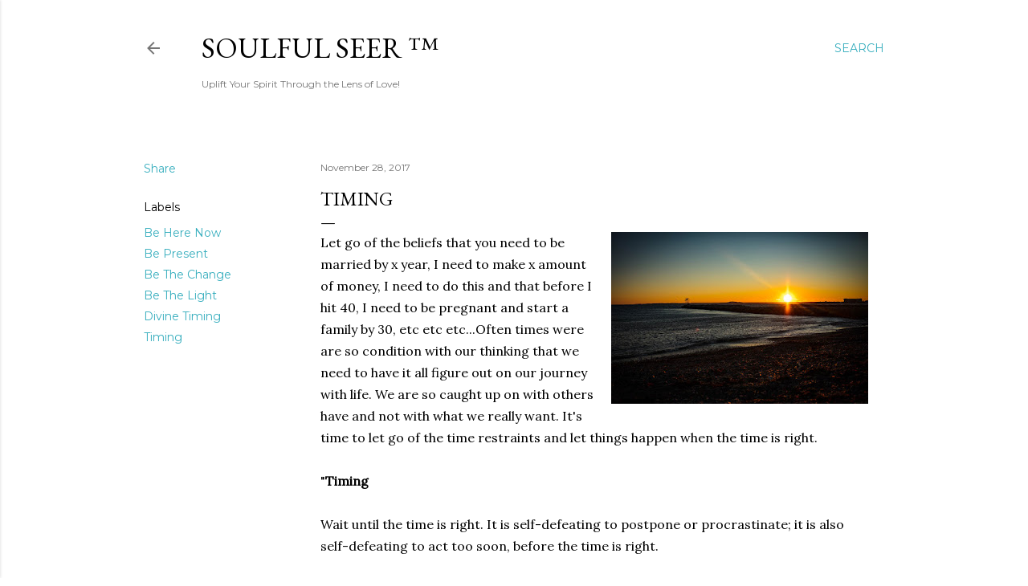

--- FILE ---
content_type: text/html; charset=UTF-8
request_url: http://www.christineanuszewski.com/2017/11/timing.html
body_size: 41903
content:
<!DOCTYPE html>
<html dir='ltr' lang='en'>
<head>
<meta content='width=device-width, initial-scale=1' name='viewport'/>
<title>Timing</title>
<meta content='text/html; charset=UTF-8' http-equiv='Content-Type'/>
<!-- Chrome, Firefox OS and Opera -->
<meta content='#ffffff' name='theme-color'/>
<!-- Windows Phone -->
<meta content='#ffffff' name='msapplication-navbutton-color'/>
<meta content='blogger' name='generator'/>
<link href='http://www.christineanuszewski.com/favicon.ico' rel='icon' type='image/x-icon'/>
<link href='http://www.christineanuszewski.com/2017/11/timing.html' rel='canonical'/>
<link rel="alternate" type="application/atom+xml" title="Soulful Seer &#8482; - Atom" href="http://www.christineanuszewski.com/feeds/posts/default" />
<link rel="alternate" type="application/rss+xml" title="Soulful Seer &#8482; - RSS" href="http://www.christineanuszewski.com/feeds/posts/default?alt=rss" />
<link rel="service.post" type="application/atom+xml" title="Soulful Seer &#8482; - Atom" href="https://www.blogger.com/feeds/4875143106592757232/posts/default" />

<link rel="alternate" type="application/atom+xml" title="Soulful Seer &#8482; - Atom" href="http://www.christineanuszewski.com/feeds/7214554181900765571/comments/default" />
<!--Can't find substitution for tag [blog.ieCssRetrofitLinks]-->
<link href='https://blogger.googleusercontent.com/img/b/R29vZ2xl/AVvXsEjG-pv6IqbA7JOqkf8xjBnjfS6b6wgId9_ET8UxIg9sFFzJ6_EIDNjnS4mYhgWGfGoNZ0AVLDG7AUpAwCsLkhKk99kPjDVZNoMZ2526wWb89t79rFb30MkQEz2eA3UeGcI_likJ4-RPSJ_l/s320/3N8A9748.jpg' rel='image_src'/>
<meta content='http://www.christineanuszewski.com/2017/11/timing.html' property='og:url'/>
<meta content='Timing' property='og:title'/>
<meta content='Let go of the beliefs that you need to be married by x year, I need to make x amount of money, I need to do this and that before I hit 40, I...' property='og:description'/>
<meta content='https://blogger.googleusercontent.com/img/b/R29vZ2xl/AVvXsEjG-pv6IqbA7JOqkf8xjBnjfS6b6wgId9_ET8UxIg9sFFzJ6_EIDNjnS4mYhgWGfGoNZ0AVLDG7AUpAwCsLkhKk99kPjDVZNoMZ2526wWb89t79rFb30MkQEz2eA3UeGcI_likJ4-RPSJ_l/w1200-h630-p-k-no-nu/3N8A9748.jpg' property='og:image'/>
<style type='text/css'>@font-face{font-family:'EB Garamond';font-style:normal;font-weight:400;font-display:swap;src:url(//fonts.gstatic.com/s/ebgaramond/v32/SlGDmQSNjdsmc35JDF1K5E55YMjF_7DPuGi-6_RkCY9_WamXgHlIbvw.woff2)format('woff2');unicode-range:U+0460-052F,U+1C80-1C8A,U+20B4,U+2DE0-2DFF,U+A640-A69F,U+FE2E-FE2F;}@font-face{font-family:'EB Garamond';font-style:normal;font-weight:400;font-display:swap;src:url(//fonts.gstatic.com/s/ebgaramond/v32/SlGDmQSNjdsmc35JDF1K5E55YMjF_7DPuGi-6_RkAI9_WamXgHlIbvw.woff2)format('woff2');unicode-range:U+0301,U+0400-045F,U+0490-0491,U+04B0-04B1,U+2116;}@font-face{font-family:'EB Garamond';font-style:normal;font-weight:400;font-display:swap;src:url(//fonts.gstatic.com/s/ebgaramond/v32/SlGDmQSNjdsmc35JDF1K5E55YMjF_7DPuGi-6_RkCI9_WamXgHlIbvw.woff2)format('woff2');unicode-range:U+1F00-1FFF;}@font-face{font-family:'EB Garamond';font-style:normal;font-weight:400;font-display:swap;src:url(//fonts.gstatic.com/s/ebgaramond/v32/SlGDmQSNjdsmc35JDF1K5E55YMjF_7DPuGi-6_RkB49_WamXgHlIbvw.woff2)format('woff2');unicode-range:U+0370-0377,U+037A-037F,U+0384-038A,U+038C,U+038E-03A1,U+03A3-03FF;}@font-face{font-family:'EB Garamond';font-style:normal;font-weight:400;font-display:swap;src:url(//fonts.gstatic.com/s/ebgaramond/v32/SlGDmQSNjdsmc35JDF1K5E55YMjF_7DPuGi-6_RkC49_WamXgHlIbvw.woff2)format('woff2');unicode-range:U+0102-0103,U+0110-0111,U+0128-0129,U+0168-0169,U+01A0-01A1,U+01AF-01B0,U+0300-0301,U+0303-0304,U+0308-0309,U+0323,U+0329,U+1EA0-1EF9,U+20AB;}@font-face{font-family:'EB Garamond';font-style:normal;font-weight:400;font-display:swap;src:url(//fonts.gstatic.com/s/ebgaramond/v32/SlGDmQSNjdsmc35JDF1K5E55YMjF_7DPuGi-6_RkCo9_WamXgHlIbvw.woff2)format('woff2');unicode-range:U+0100-02BA,U+02BD-02C5,U+02C7-02CC,U+02CE-02D7,U+02DD-02FF,U+0304,U+0308,U+0329,U+1D00-1DBF,U+1E00-1E9F,U+1EF2-1EFF,U+2020,U+20A0-20AB,U+20AD-20C0,U+2113,U+2C60-2C7F,U+A720-A7FF;}@font-face{font-family:'EB Garamond';font-style:normal;font-weight:400;font-display:swap;src:url(//fonts.gstatic.com/s/ebgaramond/v32/SlGDmQSNjdsmc35JDF1K5E55YMjF_7DPuGi-6_RkBI9_WamXgHlI.woff2)format('woff2');unicode-range:U+0000-00FF,U+0131,U+0152-0153,U+02BB-02BC,U+02C6,U+02DA,U+02DC,U+0304,U+0308,U+0329,U+2000-206F,U+20AC,U+2122,U+2191,U+2193,U+2212,U+2215,U+FEFF,U+FFFD;}@font-face{font-family:'Lora';font-style:normal;font-weight:400;font-display:swap;src:url(//fonts.gstatic.com/s/lora/v37/0QI6MX1D_JOuGQbT0gvTJPa787weuxJMkq18ndeYxZ2JTg.woff2)format('woff2');unicode-range:U+0460-052F,U+1C80-1C8A,U+20B4,U+2DE0-2DFF,U+A640-A69F,U+FE2E-FE2F;}@font-face{font-family:'Lora';font-style:normal;font-weight:400;font-display:swap;src:url(//fonts.gstatic.com/s/lora/v37/0QI6MX1D_JOuGQbT0gvTJPa787weuxJFkq18ndeYxZ2JTg.woff2)format('woff2');unicode-range:U+0301,U+0400-045F,U+0490-0491,U+04B0-04B1,U+2116;}@font-face{font-family:'Lora';font-style:normal;font-weight:400;font-display:swap;src:url(//fonts.gstatic.com/s/lora/v37/0QI6MX1D_JOuGQbT0gvTJPa787weuxI9kq18ndeYxZ2JTg.woff2)format('woff2');unicode-range:U+0302-0303,U+0305,U+0307-0308,U+0310,U+0312,U+0315,U+031A,U+0326-0327,U+032C,U+032F-0330,U+0332-0333,U+0338,U+033A,U+0346,U+034D,U+0391-03A1,U+03A3-03A9,U+03B1-03C9,U+03D1,U+03D5-03D6,U+03F0-03F1,U+03F4-03F5,U+2016-2017,U+2034-2038,U+203C,U+2040,U+2043,U+2047,U+2050,U+2057,U+205F,U+2070-2071,U+2074-208E,U+2090-209C,U+20D0-20DC,U+20E1,U+20E5-20EF,U+2100-2112,U+2114-2115,U+2117-2121,U+2123-214F,U+2190,U+2192,U+2194-21AE,U+21B0-21E5,U+21F1-21F2,U+21F4-2211,U+2213-2214,U+2216-22FF,U+2308-230B,U+2310,U+2319,U+231C-2321,U+2336-237A,U+237C,U+2395,U+239B-23B7,U+23D0,U+23DC-23E1,U+2474-2475,U+25AF,U+25B3,U+25B7,U+25BD,U+25C1,U+25CA,U+25CC,U+25FB,U+266D-266F,U+27C0-27FF,U+2900-2AFF,U+2B0E-2B11,U+2B30-2B4C,U+2BFE,U+3030,U+FF5B,U+FF5D,U+1D400-1D7FF,U+1EE00-1EEFF;}@font-face{font-family:'Lora';font-style:normal;font-weight:400;font-display:swap;src:url(//fonts.gstatic.com/s/lora/v37/0QI6MX1D_JOuGQbT0gvTJPa787weuxIvkq18ndeYxZ2JTg.woff2)format('woff2');unicode-range:U+0001-000C,U+000E-001F,U+007F-009F,U+20DD-20E0,U+20E2-20E4,U+2150-218F,U+2190,U+2192,U+2194-2199,U+21AF,U+21E6-21F0,U+21F3,U+2218-2219,U+2299,U+22C4-22C6,U+2300-243F,U+2440-244A,U+2460-24FF,U+25A0-27BF,U+2800-28FF,U+2921-2922,U+2981,U+29BF,U+29EB,U+2B00-2BFF,U+4DC0-4DFF,U+FFF9-FFFB,U+10140-1018E,U+10190-1019C,U+101A0,U+101D0-101FD,U+102E0-102FB,U+10E60-10E7E,U+1D2C0-1D2D3,U+1D2E0-1D37F,U+1F000-1F0FF,U+1F100-1F1AD,U+1F1E6-1F1FF,U+1F30D-1F30F,U+1F315,U+1F31C,U+1F31E,U+1F320-1F32C,U+1F336,U+1F378,U+1F37D,U+1F382,U+1F393-1F39F,U+1F3A7-1F3A8,U+1F3AC-1F3AF,U+1F3C2,U+1F3C4-1F3C6,U+1F3CA-1F3CE,U+1F3D4-1F3E0,U+1F3ED,U+1F3F1-1F3F3,U+1F3F5-1F3F7,U+1F408,U+1F415,U+1F41F,U+1F426,U+1F43F,U+1F441-1F442,U+1F444,U+1F446-1F449,U+1F44C-1F44E,U+1F453,U+1F46A,U+1F47D,U+1F4A3,U+1F4B0,U+1F4B3,U+1F4B9,U+1F4BB,U+1F4BF,U+1F4C8-1F4CB,U+1F4D6,U+1F4DA,U+1F4DF,U+1F4E3-1F4E6,U+1F4EA-1F4ED,U+1F4F7,U+1F4F9-1F4FB,U+1F4FD-1F4FE,U+1F503,U+1F507-1F50B,U+1F50D,U+1F512-1F513,U+1F53E-1F54A,U+1F54F-1F5FA,U+1F610,U+1F650-1F67F,U+1F687,U+1F68D,U+1F691,U+1F694,U+1F698,U+1F6AD,U+1F6B2,U+1F6B9-1F6BA,U+1F6BC,U+1F6C6-1F6CF,U+1F6D3-1F6D7,U+1F6E0-1F6EA,U+1F6F0-1F6F3,U+1F6F7-1F6FC,U+1F700-1F7FF,U+1F800-1F80B,U+1F810-1F847,U+1F850-1F859,U+1F860-1F887,U+1F890-1F8AD,U+1F8B0-1F8BB,U+1F8C0-1F8C1,U+1F900-1F90B,U+1F93B,U+1F946,U+1F984,U+1F996,U+1F9E9,U+1FA00-1FA6F,U+1FA70-1FA7C,U+1FA80-1FA89,U+1FA8F-1FAC6,U+1FACE-1FADC,U+1FADF-1FAE9,U+1FAF0-1FAF8,U+1FB00-1FBFF;}@font-face{font-family:'Lora';font-style:normal;font-weight:400;font-display:swap;src:url(//fonts.gstatic.com/s/lora/v37/0QI6MX1D_JOuGQbT0gvTJPa787weuxJOkq18ndeYxZ2JTg.woff2)format('woff2');unicode-range:U+0102-0103,U+0110-0111,U+0128-0129,U+0168-0169,U+01A0-01A1,U+01AF-01B0,U+0300-0301,U+0303-0304,U+0308-0309,U+0323,U+0329,U+1EA0-1EF9,U+20AB;}@font-face{font-family:'Lora';font-style:normal;font-weight:400;font-display:swap;src:url(//fonts.gstatic.com/s/lora/v37/0QI6MX1D_JOuGQbT0gvTJPa787weuxJPkq18ndeYxZ2JTg.woff2)format('woff2');unicode-range:U+0100-02BA,U+02BD-02C5,U+02C7-02CC,U+02CE-02D7,U+02DD-02FF,U+0304,U+0308,U+0329,U+1D00-1DBF,U+1E00-1E9F,U+1EF2-1EFF,U+2020,U+20A0-20AB,U+20AD-20C0,U+2113,U+2C60-2C7F,U+A720-A7FF;}@font-face{font-family:'Lora';font-style:normal;font-weight:400;font-display:swap;src:url(//fonts.gstatic.com/s/lora/v37/0QI6MX1D_JOuGQbT0gvTJPa787weuxJBkq18ndeYxZ0.woff2)format('woff2');unicode-range:U+0000-00FF,U+0131,U+0152-0153,U+02BB-02BC,U+02C6,U+02DA,U+02DC,U+0304,U+0308,U+0329,U+2000-206F,U+20AC,U+2122,U+2191,U+2193,U+2212,U+2215,U+FEFF,U+FFFD;}@font-face{font-family:'Montserrat';font-style:normal;font-weight:400;font-display:swap;src:url(//fonts.gstatic.com/s/montserrat/v31/JTUSjIg1_i6t8kCHKm459WRhyyTh89ZNpQ.woff2)format('woff2');unicode-range:U+0460-052F,U+1C80-1C8A,U+20B4,U+2DE0-2DFF,U+A640-A69F,U+FE2E-FE2F;}@font-face{font-family:'Montserrat';font-style:normal;font-weight:400;font-display:swap;src:url(//fonts.gstatic.com/s/montserrat/v31/JTUSjIg1_i6t8kCHKm459W1hyyTh89ZNpQ.woff2)format('woff2');unicode-range:U+0301,U+0400-045F,U+0490-0491,U+04B0-04B1,U+2116;}@font-face{font-family:'Montserrat';font-style:normal;font-weight:400;font-display:swap;src:url(//fonts.gstatic.com/s/montserrat/v31/JTUSjIg1_i6t8kCHKm459WZhyyTh89ZNpQ.woff2)format('woff2');unicode-range:U+0102-0103,U+0110-0111,U+0128-0129,U+0168-0169,U+01A0-01A1,U+01AF-01B0,U+0300-0301,U+0303-0304,U+0308-0309,U+0323,U+0329,U+1EA0-1EF9,U+20AB;}@font-face{font-family:'Montserrat';font-style:normal;font-weight:400;font-display:swap;src:url(//fonts.gstatic.com/s/montserrat/v31/JTUSjIg1_i6t8kCHKm459WdhyyTh89ZNpQ.woff2)format('woff2');unicode-range:U+0100-02BA,U+02BD-02C5,U+02C7-02CC,U+02CE-02D7,U+02DD-02FF,U+0304,U+0308,U+0329,U+1D00-1DBF,U+1E00-1E9F,U+1EF2-1EFF,U+2020,U+20A0-20AB,U+20AD-20C0,U+2113,U+2C60-2C7F,U+A720-A7FF;}@font-face{font-family:'Montserrat';font-style:normal;font-weight:400;font-display:swap;src:url(//fonts.gstatic.com/s/montserrat/v31/JTUSjIg1_i6t8kCHKm459WlhyyTh89Y.woff2)format('woff2');unicode-range:U+0000-00FF,U+0131,U+0152-0153,U+02BB-02BC,U+02C6,U+02DA,U+02DC,U+0304,U+0308,U+0329,U+2000-206F,U+20AC,U+2122,U+2191,U+2193,U+2212,U+2215,U+FEFF,U+FFFD;}@font-face{font-family:'Montserrat';font-style:normal;font-weight:700;font-display:swap;src:url(//fonts.gstatic.com/s/montserrat/v31/JTUSjIg1_i6t8kCHKm459WRhyyTh89ZNpQ.woff2)format('woff2');unicode-range:U+0460-052F,U+1C80-1C8A,U+20B4,U+2DE0-2DFF,U+A640-A69F,U+FE2E-FE2F;}@font-face{font-family:'Montserrat';font-style:normal;font-weight:700;font-display:swap;src:url(//fonts.gstatic.com/s/montserrat/v31/JTUSjIg1_i6t8kCHKm459W1hyyTh89ZNpQ.woff2)format('woff2');unicode-range:U+0301,U+0400-045F,U+0490-0491,U+04B0-04B1,U+2116;}@font-face{font-family:'Montserrat';font-style:normal;font-weight:700;font-display:swap;src:url(//fonts.gstatic.com/s/montserrat/v31/JTUSjIg1_i6t8kCHKm459WZhyyTh89ZNpQ.woff2)format('woff2');unicode-range:U+0102-0103,U+0110-0111,U+0128-0129,U+0168-0169,U+01A0-01A1,U+01AF-01B0,U+0300-0301,U+0303-0304,U+0308-0309,U+0323,U+0329,U+1EA0-1EF9,U+20AB;}@font-face{font-family:'Montserrat';font-style:normal;font-weight:700;font-display:swap;src:url(//fonts.gstatic.com/s/montserrat/v31/JTUSjIg1_i6t8kCHKm459WdhyyTh89ZNpQ.woff2)format('woff2');unicode-range:U+0100-02BA,U+02BD-02C5,U+02C7-02CC,U+02CE-02D7,U+02DD-02FF,U+0304,U+0308,U+0329,U+1D00-1DBF,U+1E00-1E9F,U+1EF2-1EFF,U+2020,U+20A0-20AB,U+20AD-20C0,U+2113,U+2C60-2C7F,U+A720-A7FF;}@font-face{font-family:'Montserrat';font-style:normal;font-weight:700;font-display:swap;src:url(//fonts.gstatic.com/s/montserrat/v31/JTUSjIg1_i6t8kCHKm459WlhyyTh89Y.woff2)format('woff2');unicode-range:U+0000-00FF,U+0131,U+0152-0153,U+02BB-02BC,U+02C6,U+02DA,U+02DC,U+0304,U+0308,U+0329,U+2000-206F,U+20AC,U+2122,U+2191,U+2193,U+2212,U+2215,U+FEFF,U+FFFD;}</style>
<style id='page-skin-1' type='text/css'><!--
/*! normalize.css v3.0.1 | MIT License | git.io/normalize */html{font-family:sans-serif;-ms-text-size-adjust:100%;-webkit-text-size-adjust:100%}body{margin:0}article,aside,details,figcaption,figure,footer,header,hgroup,main,nav,section,summary{display:block}audio,canvas,progress,video{display:inline-block;vertical-align:baseline}audio:not([controls]){display:none;height:0}[hidden],template{display:none}a{background:transparent}a:active,a:hover{outline:0}abbr[title]{border-bottom:1px dotted}b,strong{font-weight:bold}dfn{font-style:italic}h1{font-size:2em;margin:.67em 0}mark{background:#ff0;color:#000}small{font-size:80%}sub,sup{font-size:75%;line-height:0;position:relative;vertical-align:baseline}sup{top:-0.5em}sub{bottom:-0.25em}img{border:0}svg:not(:root){overflow:hidden}figure{margin:1em 40px}hr{-moz-box-sizing:content-box;box-sizing:content-box;height:0}pre{overflow:auto}code,kbd,pre,samp{font-family:monospace,monospace;font-size:1em}button,input,optgroup,select,textarea{color:inherit;font:inherit;margin:0}button{overflow:visible}button,select{text-transform:none}button,html input[type="button"],input[type="reset"],input[type="submit"]{-webkit-appearance:button;cursor:pointer}button[disabled],html input[disabled]{cursor:default}button::-moz-focus-inner,input::-moz-focus-inner{border:0;padding:0}input{line-height:normal}input[type="checkbox"],input[type="radio"]{box-sizing:border-box;padding:0}input[type="number"]::-webkit-inner-spin-button,input[type="number"]::-webkit-outer-spin-button{height:auto}input[type="search"]{-webkit-appearance:textfield;-moz-box-sizing:content-box;-webkit-box-sizing:content-box;box-sizing:content-box}input[type="search"]::-webkit-search-cancel-button,input[type="search"]::-webkit-search-decoration{-webkit-appearance:none}fieldset{border:1px solid #c0c0c0;margin:0 2px;padding:.35em .625em .75em}legend{border:0;padding:0}textarea{overflow:auto}optgroup{font-weight:bold}table{border-collapse:collapse;border-spacing:0}td,th{padding:0}
/*!************************************************
* Blogger Template Style
* Name: Soho
**************************************************/
body{
overflow-wrap:break-word;
word-break:break-word;
word-wrap:break-word
}
.hidden{
display:none
}
.invisible{
visibility:hidden
}
.container::after,.float-container::after{
clear:both;
content:"";
display:table
}
.clearboth{
clear:both
}
#comments .comment .comment-actions,.subscribe-popup .FollowByEmail .follow-by-email-submit{
background:0 0;
border:0;
box-shadow:none;
color:#37aebe;
cursor:pointer;
font-size:14px;
font-weight:700;
outline:0;
text-decoration:none;
text-transform:uppercase;
width:auto
}
.dim-overlay{
background-color:rgba(0,0,0,.54);
height:100vh;
left:0;
position:fixed;
top:0;
width:100%
}
#sharing-dim-overlay{
background-color:transparent
}
input::-ms-clear{
display:none
}
.blogger-logo,.svg-icon-24.blogger-logo{
fill:#ff9800;
opacity:1
}
.loading-spinner-large{
-webkit-animation:mspin-rotate 1.568s infinite linear;
animation:mspin-rotate 1.568s infinite linear;
height:48px;
overflow:hidden;
position:absolute;
width:48px;
z-index:200
}
.loading-spinner-large>div{
-webkit-animation:mspin-revrot 5332ms infinite steps(4);
animation:mspin-revrot 5332ms infinite steps(4)
}
.loading-spinner-large>div>div{
-webkit-animation:mspin-singlecolor-large-film 1333ms infinite steps(81);
animation:mspin-singlecolor-large-film 1333ms infinite steps(81);
background-size:100%;
height:48px;
width:3888px
}
.mspin-black-large>div>div,.mspin-grey_54-large>div>div{
background-image:url(https://www.blogblog.com/indie/mspin_black_large.svg)
}
.mspin-white-large>div>div{
background-image:url(https://www.blogblog.com/indie/mspin_white_large.svg)
}
.mspin-grey_54-large{
opacity:.54
}
@-webkit-keyframes mspin-singlecolor-large-film{
from{
-webkit-transform:translateX(0);
transform:translateX(0)
}
to{
-webkit-transform:translateX(-3888px);
transform:translateX(-3888px)
}
}
@keyframes mspin-singlecolor-large-film{
from{
-webkit-transform:translateX(0);
transform:translateX(0)
}
to{
-webkit-transform:translateX(-3888px);
transform:translateX(-3888px)
}
}
@-webkit-keyframes mspin-rotate{
from{
-webkit-transform:rotate(0);
transform:rotate(0)
}
to{
-webkit-transform:rotate(360deg);
transform:rotate(360deg)
}
}
@keyframes mspin-rotate{
from{
-webkit-transform:rotate(0);
transform:rotate(0)
}
to{
-webkit-transform:rotate(360deg);
transform:rotate(360deg)
}
}
@-webkit-keyframes mspin-revrot{
from{
-webkit-transform:rotate(0);
transform:rotate(0)
}
to{
-webkit-transform:rotate(-360deg);
transform:rotate(-360deg)
}
}
@keyframes mspin-revrot{
from{
-webkit-transform:rotate(0);
transform:rotate(0)
}
to{
-webkit-transform:rotate(-360deg);
transform:rotate(-360deg)
}
}
.skip-navigation{
background-color:#fff;
box-sizing:border-box;
color:#000;
display:block;
height:0;
left:0;
line-height:50px;
overflow:hidden;
padding-top:0;
position:fixed;
text-align:center;
top:0;
-webkit-transition:box-shadow .3s,height .3s,padding-top .3s;
transition:box-shadow .3s,height .3s,padding-top .3s;
width:100%;
z-index:900
}
.skip-navigation:focus{
box-shadow:0 4px 5px 0 rgba(0,0,0,.14),0 1px 10px 0 rgba(0,0,0,.12),0 2px 4px -1px rgba(0,0,0,.2);
height:50px
}
#main{
outline:0
}
.main-heading{
position:absolute;
clip:rect(1px,1px,1px,1px);
padding:0;
border:0;
height:1px;
width:1px;
overflow:hidden
}
.Attribution{
margin-top:1em;
text-align:center
}
.Attribution .blogger img,.Attribution .blogger svg{
vertical-align:bottom
}
.Attribution .blogger img{
margin-right:.5em
}
.Attribution div{
line-height:24px;
margin-top:.5em
}
.Attribution .copyright,.Attribution .image-attribution{
font-size:.7em;
margin-top:1.5em
}
.BLOG_mobile_video_class{
display:none
}
.bg-photo{
background-attachment:scroll!important
}
body .CSS_LIGHTBOX{
z-index:900
}
.extendable .show-less,.extendable .show-more{
border-color:#37aebe;
color:#37aebe;
margin-top:8px
}
.extendable .show-less.hidden,.extendable .show-more.hidden{
display:none
}
.inline-ad{
display:none;
max-width:100%;
overflow:hidden
}
.adsbygoogle{
display:block
}
#cookieChoiceInfo{
bottom:0;
top:auto
}
iframe.b-hbp-video{
border:0
}
.post-body img{
max-width:100%
}
.post-body iframe{
max-width:100%
}
.post-body a[imageanchor="1"]{
display:inline-block
}
.byline{
margin-right:1em
}
.byline:last-child{
margin-right:0
}
.link-copied-dialog{
max-width:520px;
outline:0
}
.link-copied-dialog .modal-dialog-buttons{
margin-top:8px
}
.link-copied-dialog .goog-buttonset-default{
background:0 0;
border:0
}
.link-copied-dialog .goog-buttonset-default:focus{
outline:0
}
.paging-control-container{
margin-bottom:16px
}
.paging-control-container .paging-control{
display:inline-block
}
.paging-control-container .comment-range-text::after,.paging-control-container .paging-control{
color:#37aebe
}
.paging-control-container .comment-range-text,.paging-control-container .paging-control{
margin-right:8px
}
.paging-control-container .comment-range-text::after,.paging-control-container .paging-control::after{
content:"\b7";
cursor:default;
padding-left:8px;
pointer-events:none
}
.paging-control-container .comment-range-text:last-child::after,.paging-control-container .paging-control:last-child::after{
content:none
}
.byline.reactions iframe{
height:20px
}
.b-notification{
color:#000;
background-color:#fff;
border-bottom:solid 1px #000;
box-sizing:border-box;
padding:16px 32px;
text-align:center
}
.b-notification.visible{
-webkit-transition:margin-top .3s cubic-bezier(.4,0,.2,1);
transition:margin-top .3s cubic-bezier(.4,0,.2,1)
}
.b-notification.invisible{
position:absolute
}
.b-notification-close{
position:absolute;
right:8px;
top:8px
}
.no-posts-message{
line-height:40px;
text-align:center
}
@media screen and (max-width:1162px){
body.item-view .post-body a[imageanchor="1"][style*="float: left;"],body.item-view .post-body a[imageanchor="1"][style*="float: right;"]{
float:none!important;
clear:none!important
}
body.item-view .post-body a[imageanchor="1"] img{
display:block;
height:auto;
margin:0 auto
}
body.item-view .post-body>.separator:first-child>a[imageanchor="1"]:first-child{
margin-top:20px
}
.post-body a[imageanchor]{
display:block
}
body.item-view .post-body a[imageanchor="1"]{
margin-left:0!important;
margin-right:0!important
}
body.item-view .post-body a[imageanchor="1"]+a[imageanchor="1"]{
margin-top:16px
}
}
.item-control{
display:none
}
#comments{
border-top:1px dashed rgba(0,0,0,.54);
margin-top:20px;
padding:20px
}
#comments .comment-thread ol{
margin:0;
padding-left:0;
padding-left:0
}
#comments .comment .comment-replybox-single,#comments .comment-thread .comment-replies{
margin-left:60px
}
#comments .comment-thread .thread-count{
display:none
}
#comments .comment{
list-style-type:none;
padding:0 0 30px;
position:relative
}
#comments .comment .comment{
padding-bottom:8px
}
.comment .avatar-image-container{
position:absolute
}
.comment .avatar-image-container img{
border-radius:50%
}
.avatar-image-container svg,.comment .avatar-image-container .avatar-icon{
border-radius:50%;
border:solid 1px #000000;
box-sizing:border-box;
fill:#000000;
height:35px;
margin:0;
padding:7px;
width:35px
}
.comment .comment-block{
margin-top:10px;
margin-left:60px;
padding-bottom:0
}
#comments .comment-author-header-wrapper{
margin-left:40px
}
#comments .comment .thread-expanded .comment-block{
padding-bottom:20px
}
#comments .comment .comment-header .user,#comments .comment .comment-header .user a{
color:#000000;
font-style:normal;
font-weight:700
}
#comments .comment .comment-actions{
bottom:0;
margin-bottom:15px;
position:absolute
}
#comments .comment .comment-actions>*{
margin-right:8px
}
#comments .comment .comment-header .datetime{
bottom:0;
color:rgba(0, 0, 0, 0.54);
display:inline-block;
font-size:13px;
font-style:italic;
margin-left:8px
}
#comments .comment .comment-footer .comment-timestamp a,#comments .comment .comment-header .datetime a{
color:rgba(0, 0, 0, 0.54)
}
#comments .comment .comment-content,.comment .comment-body{
margin-top:12px;
word-break:break-word
}
.comment-body{
margin-bottom:12px
}
#comments.embed[data-num-comments="0"]{
border:0;
margin-top:0;
padding-top:0
}
#comments.embed[data-num-comments="0"] #comment-post-message,#comments.embed[data-num-comments="0"] div.comment-form>p,#comments.embed[data-num-comments="0"] p.comment-footer{
display:none
}
#comment-editor-src{
display:none
}
.comments .comments-content .loadmore.loaded{
max-height:0;
opacity:0;
overflow:hidden
}
.extendable .remaining-items{
height:0;
overflow:hidden;
-webkit-transition:height .3s cubic-bezier(.4,0,.2,1);
transition:height .3s cubic-bezier(.4,0,.2,1)
}
.extendable .remaining-items.expanded{
height:auto
}
.svg-icon-24,.svg-icon-24-button{
cursor:pointer;
height:24px;
width:24px;
min-width:24px
}
.touch-icon{
margin:-12px;
padding:12px
}
.touch-icon:active,.touch-icon:focus{
background-color:rgba(153,153,153,.4);
border-radius:50%
}
svg:not(:root).touch-icon{
overflow:visible
}
html[dir=rtl] .rtl-reversible-icon{
-webkit-transform:scaleX(-1);
-ms-transform:scaleX(-1);
transform:scaleX(-1)
}
.svg-icon-24-button,.touch-icon-button{
background:0 0;
border:0;
margin:0;
outline:0;
padding:0
}
.touch-icon-button .touch-icon:active,.touch-icon-button .touch-icon:focus{
background-color:transparent
}
.touch-icon-button:active .touch-icon,.touch-icon-button:focus .touch-icon{
background-color:rgba(153,153,153,.4);
border-radius:50%
}
.Profile .default-avatar-wrapper .avatar-icon{
border-radius:50%;
border:solid 1px #000000;
box-sizing:border-box;
fill:#000000;
margin:0
}
.Profile .individual .default-avatar-wrapper .avatar-icon{
padding:25px
}
.Profile .individual .avatar-icon,.Profile .individual .profile-img{
height:120px;
width:120px
}
.Profile .team .default-avatar-wrapper .avatar-icon{
padding:8px
}
.Profile .team .avatar-icon,.Profile .team .default-avatar-wrapper,.Profile .team .profile-img{
height:40px;
width:40px
}
.snippet-container{
margin:0;
position:relative;
overflow:hidden
}
.snippet-fade{
bottom:0;
box-sizing:border-box;
position:absolute;
width:96px
}
.snippet-fade{
right:0
}
.snippet-fade:after{
content:"\2026"
}
.snippet-fade:after{
float:right
}
.centered-top-container.sticky{
left:0;
position:fixed;
right:0;
top:0;
width:auto;
z-index:50;
-webkit-transition-property:opacity,-webkit-transform;
transition-property:opacity,-webkit-transform;
transition-property:transform,opacity;
transition-property:transform,opacity,-webkit-transform;
-webkit-transition-duration:.2s;
transition-duration:.2s;
-webkit-transition-timing-function:cubic-bezier(.4,0,.2,1);
transition-timing-function:cubic-bezier(.4,0,.2,1)
}
.centered-top-placeholder{
display:none
}
.collapsed-header .centered-top-placeholder{
display:block
}
.centered-top-container .Header .replaced h1,.centered-top-placeholder .Header .replaced h1{
display:none
}
.centered-top-container.sticky .Header .replaced h1{
display:block
}
.centered-top-container.sticky .Header .header-widget{
background:0 0
}
.centered-top-container.sticky .Header .header-image-wrapper{
display:none
}
.centered-top-container img,.centered-top-placeholder img{
max-width:100%
}
.collapsible{
-webkit-transition:height .3s cubic-bezier(.4,0,.2,1);
transition:height .3s cubic-bezier(.4,0,.2,1)
}
.collapsible,.collapsible>summary{
display:block;
overflow:hidden
}
.collapsible>:not(summary){
display:none
}
.collapsible[open]>:not(summary){
display:block
}
.collapsible:focus,.collapsible>summary:focus{
outline:0
}
.collapsible>summary{
cursor:pointer;
display:block;
padding:0
}
.collapsible:focus>summary,.collapsible>summary:focus{
background-color:transparent
}
.collapsible>summary::-webkit-details-marker{
display:none
}
.collapsible-title{
-webkit-box-align:center;
-webkit-align-items:center;
-ms-flex-align:center;
align-items:center;
display:-webkit-box;
display:-webkit-flex;
display:-ms-flexbox;
display:flex
}
.collapsible-title .title{
-webkit-box-flex:1;
-webkit-flex:1 1 auto;
-ms-flex:1 1 auto;
flex:1 1 auto;
-webkit-box-ordinal-group:1;
-webkit-order:0;
-ms-flex-order:0;
order:0;
overflow:hidden;
text-overflow:ellipsis;
white-space:nowrap
}
.collapsible-title .chevron-down,.collapsible[open] .collapsible-title .chevron-up{
display:block
}
.collapsible-title .chevron-up,.collapsible[open] .collapsible-title .chevron-down{
display:none
}
.flat-button{
cursor:pointer;
display:inline-block;
font-weight:700;
text-transform:uppercase;
border-radius:2px;
padding:8px;
margin:-8px
}
.flat-icon-button{
background:0 0;
border:0;
margin:0;
outline:0;
padding:0;
margin:-12px;
padding:12px;
cursor:pointer;
box-sizing:content-box;
display:inline-block;
line-height:0
}
.flat-icon-button,.flat-icon-button .splash-wrapper{
border-radius:50%
}
.flat-icon-button .splash.animate{
-webkit-animation-duration:.3s;
animation-duration:.3s
}
.overflowable-container{
max-height:28px;
overflow:hidden;
position:relative
}
.overflow-button{
cursor:pointer
}
#overflowable-dim-overlay{
background:0 0
}
.overflow-popup{
box-shadow:0 2px 2px 0 rgba(0,0,0,.14),0 3px 1px -2px rgba(0,0,0,.2),0 1px 5px 0 rgba(0,0,0,.12);
background-color:#ffffff;
left:0;
max-width:calc(100% - 32px);
position:absolute;
top:0;
visibility:hidden;
z-index:101
}
.overflow-popup ul{
list-style:none
}
.overflow-popup .tabs li,.overflow-popup li{
display:block;
height:auto
}
.overflow-popup .tabs li{
padding-left:0;
padding-right:0
}
.overflow-button.hidden,.overflow-popup .tabs li.hidden,.overflow-popup li.hidden{
display:none
}
.search{
display:-webkit-box;
display:-webkit-flex;
display:-ms-flexbox;
display:flex;
line-height:24px;
width:24px
}
.search.focused{
width:100%
}
.search.focused .section{
width:100%
}
.search form{
z-index:101
}
.search h3{
display:none
}
.search form{
display:-webkit-box;
display:-webkit-flex;
display:-ms-flexbox;
display:flex;
-webkit-box-flex:1;
-webkit-flex:1 0 0;
-ms-flex:1 0 0px;
flex:1 0 0;
border-bottom:solid 1px transparent;
padding-bottom:8px
}
.search form>*{
display:none
}
.search.focused form>*{
display:block
}
.search .search-input label{
display:none
}
.centered-top-placeholder.cloned .search form{
z-index:30
}
.search.focused form{
border-color:rgba(0, 0, 0, 0.54);
position:relative;
width:auto
}
.collapsed-header .centered-top-container .search.focused form{
border-bottom-color:transparent
}
.search-expand{
-webkit-box-flex:0;
-webkit-flex:0 0 auto;
-ms-flex:0 0 auto;
flex:0 0 auto
}
.search-expand-text{
display:none
}
.search-close{
display:inline;
vertical-align:middle
}
.search-input{
-webkit-box-flex:1;
-webkit-flex:1 0 1px;
-ms-flex:1 0 1px;
flex:1 0 1px
}
.search-input input{
background:0 0;
border:0;
box-sizing:border-box;
color:rgba(0, 0, 0, 0.54);
display:inline-block;
outline:0;
width:calc(100% - 48px)
}
.search-input input.no-cursor{
color:transparent;
text-shadow:0 0 0 rgba(0, 0, 0, 0.54)
}
.collapsed-header .centered-top-container .search-action,.collapsed-header .centered-top-container .search-input input{
color:rgba(0, 0, 0, 0.54)
}
.collapsed-header .centered-top-container .search-input input.no-cursor{
color:transparent;
text-shadow:0 0 0 rgba(0, 0, 0, 0.54)
}
.collapsed-header .centered-top-container .search-input input.no-cursor:focus,.search-input input.no-cursor:focus{
outline:0
}
.search-focused>*{
visibility:hidden
}
.search-focused .search,.search-focused .search-icon{
visibility:visible
}
.search.focused .search-action{
display:block
}
.search.focused .search-action:disabled{
opacity:.3
}
.widget.Sharing .sharing-button{
display:none
}
.widget.Sharing .sharing-buttons li{
padding:0
}
.widget.Sharing .sharing-buttons li span{
display:none
}
.post-share-buttons{
position:relative
}
.centered-bottom .share-buttons .svg-icon-24,.share-buttons .svg-icon-24{
fill:#000000
}
.sharing-open.touch-icon-button:active .touch-icon,.sharing-open.touch-icon-button:focus .touch-icon{
background-color:transparent
}
.share-buttons{
background-color:#ffffff;
border-radius:2px;
box-shadow:0 2px 2px 0 rgba(0,0,0,.14),0 3px 1px -2px rgba(0,0,0,.2),0 1px 5px 0 rgba(0,0,0,.12);
color:#000000;
list-style:none;
margin:0;
padding:8px 0;
position:absolute;
top:-11px;
min-width:200px;
z-index:101
}
.share-buttons.hidden{
display:none
}
.sharing-button{
background:0 0;
border:0;
margin:0;
outline:0;
padding:0;
cursor:pointer
}
.share-buttons li{
margin:0;
height:48px
}
.share-buttons li:last-child{
margin-bottom:0
}
.share-buttons li .sharing-platform-button{
box-sizing:border-box;
cursor:pointer;
display:block;
height:100%;
margin-bottom:0;
padding:0 16px;
position:relative;
width:100%
}
.share-buttons li .sharing-platform-button:focus,.share-buttons li .sharing-platform-button:hover{
background-color:rgba(128,128,128,.1);
outline:0
}
.share-buttons li svg[class*=" sharing-"],.share-buttons li svg[class^=sharing-]{
position:absolute;
top:10px
}
.share-buttons li span.sharing-platform-button{
position:relative;
top:0
}
.share-buttons li .platform-sharing-text{
display:block;
font-size:16px;
line-height:48px;
white-space:nowrap
}
.share-buttons li .platform-sharing-text{
margin-left:56px
}
.sidebar-container{
background-color:#f7f7f7;
max-width:284px;
overflow-y:auto;
-webkit-transition-property:-webkit-transform;
transition-property:-webkit-transform;
transition-property:transform;
transition-property:transform,-webkit-transform;
-webkit-transition-duration:.3s;
transition-duration:.3s;
-webkit-transition-timing-function:cubic-bezier(0,0,.2,1);
transition-timing-function:cubic-bezier(0,0,.2,1);
width:284px;
z-index:101;
-webkit-overflow-scrolling:touch
}
.sidebar-container .navigation{
line-height:0;
padding:16px
}
.sidebar-container .sidebar-back{
cursor:pointer
}
.sidebar-container .widget{
background:0 0;
margin:0 16px;
padding:16px 0
}
.sidebar-container .widget .title{
color:rgba(0, 0, 0, 0.54);
margin:0
}
.sidebar-container .widget ul{
list-style:none;
margin:0;
padding:0
}
.sidebar-container .widget ul ul{
margin-left:1em
}
.sidebar-container .widget li{
font-size:16px;
line-height:normal
}
.sidebar-container .widget+.widget{
border-top:1px dashed rgba(0, 0, 0, 0.54)
}
.BlogArchive li{
margin:16px 0
}
.BlogArchive li:last-child{
margin-bottom:0
}
.Label li a{
display:inline-block
}
.BlogArchive .post-count,.Label .label-count{
float:right;
margin-left:.25em
}
.BlogArchive .post-count::before,.Label .label-count::before{
content:"("
}
.BlogArchive .post-count::after,.Label .label-count::after{
content:")"
}
.widget.Translate .skiptranslate>div{
display:block!important
}
.widget.Profile .profile-link{
display:-webkit-box;
display:-webkit-flex;
display:-ms-flexbox;
display:flex
}
.widget.Profile .team-member .default-avatar-wrapper,.widget.Profile .team-member .profile-img{
-webkit-box-flex:0;
-webkit-flex:0 0 auto;
-ms-flex:0 0 auto;
flex:0 0 auto;
margin-right:1em
}
.widget.Profile .individual .profile-link{
-webkit-box-orient:vertical;
-webkit-box-direction:normal;
-webkit-flex-direction:column;
-ms-flex-direction:column;
flex-direction:column
}
.widget.Profile .team .profile-link .profile-name{
-webkit-align-self:center;
-ms-flex-item-align:center;
align-self:center;
display:block;
-webkit-box-flex:1;
-webkit-flex:1 1 auto;
-ms-flex:1 1 auto;
flex:1 1 auto
}
.dim-overlay{
background-color:rgba(0,0,0,.54);
z-index:100
}
body.sidebar-visible{
overflow-y:hidden
}
@media screen and (max-width:1439px){
.sidebar-container{
bottom:0;
position:fixed;
top:0;
left:0;
right:auto
}
.sidebar-container.sidebar-invisible{
-webkit-transition-timing-function:cubic-bezier(.4,0,.6,1);
transition-timing-function:cubic-bezier(.4,0,.6,1)
}
html[dir=ltr] .sidebar-container.sidebar-invisible{
-webkit-transform:translateX(-284px);
-ms-transform:translateX(-284px);
transform:translateX(-284px)
}
html[dir=rtl] .sidebar-container.sidebar-invisible{
-webkit-transform:translateX(284px);
-ms-transform:translateX(284px);
transform:translateX(284px)
}
}
@media screen and (min-width:1440px){
.sidebar-container{
position:absolute;
top:0;
left:0;
right:auto
}
.sidebar-container .navigation{
display:none
}
}
.dialog{
box-shadow:0 2px 2px 0 rgba(0,0,0,.14),0 3px 1px -2px rgba(0,0,0,.2),0 1px 5px 0 rgba(0,0,0,.12);
background:#ffffff;
box-sizing:border-box;
color:#000000;
padding:30px;
position:fixed;
text-align:center;
width:calc(100% - 24px);
z-index:101
}
.dialog input[type=email],.dialog input[type=text]{
background-color:transparent;
border:0;
border-bottom:solid 1px rgba(0,0,0,.12);
color:#000000;
display:block;
font-family:EB Garamond, serif;
font-size:16px;
line-height:24px;
margin:auto;
padding-bottom:7px;
outline:0;
text-align:center;
width:100%
}
.dialog input[type=email]::-webkit-input-placeholder,.dialog input[type=text]::-webkit-input-placeholder{
color:#000000
}
.dialog input[type=email]::-moz-placeholder,.dialog input[type=text]::-moz-placeholder{
color:#000000
}
.dialog input[type=email]:-ms-input-placeholder,.dialog input[type=text]:-ms-input-placeholder{
color:#000000
}
.dialog input[type=email]::-ms-input-placeholder,.dialog input[type=text]::-ms-input-placeholder{
color:#000000
}
.dialog input[type=email]::placeholder,.dialog input[type=text]::placeholder{
color:#000000
}
.dialog input[type=email]:focus,.dialog input[type=text]:focus{
border-bottom:solid 2px #37aebe;
padding-bottom:6px
}
.dialog input.no-cursor{
color:transparent;
text-shadow:0 0 0 #000000
}
.dialog input.no-cursor:focus{
outline:0
}
.dialog input.no-cursor:focus{
outline:0
}
.dialog input[type=submit]{
font-family:EB Garamond, serif
}
.dialog .goog-buttonset-default{
color:#37aebe
}
.subscribe-popup{
max-width:364px
}
.subscribe-popup h3{
color:#000000;
font-size:1.8em;
margin-top:0
}
.subscribe-popup .FollowByEmail h3{
display:none
}
.subscribe-popup .FollowByEmail .follow-by-email-submit{
color:#37aebe;
display:inline-block;
margin:0 auto;
margin-top:24px;
width:auto;
white-space:normal
}
.subscribe-popup .FollowByEmail .follow-by-email-submit:disabled{
cursor:default;
opacity:.3
}
@media (max-width:800px){
.blog-name div.widget.Subscribe{
margin-bottom:16px
}
body.item-view .blog-name div.widget.Subscribe{
margin:8px auto 16px auto;
width:100%
}
}
body#layout .bg-photo,body#layout .bg-photo-overlay{
display:none
}
body#layout .page_body{
padding:0;
position:relative;
top:0
}
body#layout .page{
display:inline-block;
left:inherit;
position:relative;
vertical-align:top;
width:540px
}
body#layout .centered{
max-width:954px
}
body#layout .navigation{
display:none
}
body#layout .sidebar-container{
display:inline-block;
width:40%
}
body#layout .hamburger-menu,body#layout .search{
display:none
}
body{
background-color:#ffffff;
color:#000000;
font:normal 400 20px EB Garamond, serif;
height:100%;
margin:0;
min-height:100vh
}
h1,h2,h3,h4,h5,h6{
font-weight:400
}
a{
color:#37aebe;
text-decoration:none
}
.dim-overlay{
z-index:100
}
body.sidebar-visible .page_body{
overflow-y:scroll
}
.widget .title{
color:rgba(0, 0, 0, 0.54);
font:normal 400 12px Montserrat, sans-serif
}
.extendable .show-less,.extendable .show-more{
color:#37aebe;
font:normal 400 12px Montserrat, sans-serif;
margin:12px -8px 0 -8px;
text-transform:uppercase
}
.footer .widget,.main .widget{
margin:50px 0
}
.main .widget .title{
text-transform:uppercase
}
.inline-ad{
display:block;
margin-top:50px
}
.adsbygoogle{
text-align:center
}
.page_body{
display:-webkit-box;
display:-webkit-flex;
display:-ms-flexbox;
display:flex;
-webkit-box-orient:vertical;
-webkit-box-direction:normal;
-webkit-flex-direction:column;
-ms-flex-direction:column;
flex-direction:column;
min-height:100vh;
position:relative;
z-index:20
}
.page_body>*{
-webkit-box-flex:0;
-webkit-flex:0 0 auto;
-ms-flex:0 0 auto;
flex:0 0 auto
}
.page_body>#footer{
margin-top:auto
}
.centered-bottom,.centered-top{
margin:0 32px;
max-width:100%
}
.centered-top{
padding-bottom:12px;
padding-top:12px
}
.sticky .centered-top{
padding-bottom:0;
padding-top:0
}
.centered-top-container,.centered-top-placeholder{
background:#ffffff
}
.centered-top{
display:-webkit-box;
display:-webkit-flex;
display:-ms-flexbox;
display:flex;
-webkit-flex-wrap:wrap;
-ms-flex-wrap:wrap;
flex-wrap:wrap;
-webkit-box-pack:justify;
-webkit-justify-content:space-between;
-ms-flex-pack:justify;
justify-content:space-between;
position:relative
}
.sticky .centered-top{
-webkit-flex-wrap:nowrap;
-ms-flex-wrap:nowrap;
flex-wrap:nowrap
}
.centered-top-container .svg-icon-24,.centered-top-placeholder .svg-icon-24{
fill:rgba(0, 0, 0, 0.54)
}
.back-button-container,.hamburger-menu-container{
-webkit-box-flex:0;
-webkit-flex:0 0 auto;
-ms-flex:0 0 auto;
flex:0 0 auto;
height:48px;
-webkit-box-ordinal-group:2;
-webkit-order:1;
-ms-flex-order:1;
order:1
}
.sticky .back-button-container,.sticky .hamburger-menu-container{
-webkit-box-ordinal-group:2;
-webkit-order:1;
-ms-flex-order:1;
order:1
}
.back-button,.hamburger-menu,.search-expand-icon{
cursor:pointer;
margin-top:0
}
.search{
-webkit-box-align:start;
-webkit-align-items:flex-start;
-ms-flex-align:start;
align-items:flex-start;
-webkit-box-flex:0;
-webkit-flex:0 0 auto;
-ms-flex:0 0 auto;
flex:0 0 auto;
height:48px;
margin-left:24px;
-webkit-box-ordinal-group:4;
-webkit-order:3;
-ms-flex-order:3;
order:3
}
.search,.search.focused{
width:auto
}
.search.focused{
position:static
}
.sticky .search{
display:none;
-webkit-box-ordinal-group:5;
-webkit-order:4;
-ms-flex-order:4;
order:4
}
.search .section{
right:0;
margin-top:12px;
position:absolute;
top:12px;
width:0
}
.sticky .search .section{
top:0
}
.search-expand{
background:0 0;
border:0;
margin:0;
outline:0;
padding:0;
color:#37aebe;
cursor:pointer;
-webkit-box-flex:0;
-webkit-flex:0 0 auto;
-ms-flex:0 0 auto;
flex:0 0 auto;
font:normal 400 12px Montserrat, sans-serif;
text-transform:uppercase;
word-break:normal
}
.search.focused .search-expand{
visibility:hidden
}
.search .dim-overlay{
background:0 0
}
.search.focused .section{
max-width:400px
}
.search.focused form{
border-color:rgba(0, 0, 0, 0.54);
height:24px
}
.search.focused .search-input{
display:-webkit-box;
display:-webkit-flex;
display:-ms-flexbox;
display:flex;
-webkit-box-flex:1;
-webkit-flex:1 1 auto;
-ms-flex:1 1 auto;
flex:1 1 auto
}
.search-input input{
-webkit-box-flex:1;
-webkit-flex:1 1 auto;
-ms-flex:1 1 auto;
flex:1 1 auto;
font:normal 400 16px Montserrat, sans-serif
}
.search input[type=submit]{
display:none
}
.subscribe-section-container{
-webkit-box-flex:1;
-webkit-flex:1 0 auto;
-ms-flex:1 0 auto;
flex:1 0 auto;
margin-left:24px;
-webkit-box-ordinal-group:3;
-webkit-order:2;
-ms-flex-order:2;
order:2;
text-align:right
}
.sticky .subscribe-section-container{
-webkit-box-flex:0;
-webkit-flex:0 0 auto;
-ms-flex:0 0 auto;
flex:0 0 auto;
-webkit-box-ordinal-group:4;
-webkit-order:3;
-ms-flex-order:3;
order:3
}
.subscribe-button{
background:0 0;
border:0;
margin:0;
outline:0;
padding:0;
color:#37aebe;
cursor:pointer;
display:inline-block;
font:normal 400 12px Montserrat, sans-serif;
line-height:48px;
margin:0;
text-transform:uppercase;
word-break:normal
}
.subscribe-popup h3{
color:rgba(0, 0, 0, 0.54);
font:normal 400 12px Montserrat, sans-serif;
margin-bottom:24px;
text-transform:uppercase
}
.subscribe-popup div.widget.FollowByEmail .follow-by-email-address{
color:#000000;
font:normal 400 12px Montserrat, sans-serif
}
.subscribe-popup div.widget.FollowByEmail .follow-by-email-submit{
color:#37aebe;
font:normal 400 12px Montserrat, sans-serif;
margin-top:24px;
text-transform:uppercase
}
.blog-name{
-webkit-box-flex:1;
-webkit-flex:1 1 100%;
-ms-flex:1 1 100%;
flex:1 1 100%;
-webkit-box-ordinal-group:5;
-webkit-order:4;
-ms-flex-order:4;
order:4;
overflow:hidden
}
.sticky .blog-name{
-webkit-box-flex:1;
-webkit-flex:1 1 auto;
-ms-flex:1 1 auto;
flex:1 1 auto;
margin:0 12px;
-webkit-box-ordinal-group:3;
-webkit-order:2;
-ms-flex-order:2;
order:2
}
body.search-view .centered-top.search-focused .blog-name{
display:none
}
.widget.Header h1{
font:normal 400 18px EB Garamond, serif;
margin:0;
text-transform:uppercase
}
.widget.Header h1,.widget.Header h1 a{
color:#000000
}
.widget.Header p{
color:rgba(0, 0, 0, 0.54);
font:normal 400 12px Montserrat, sans-serif;
line-height:1.7
}
.sticky .widget.Header h1{
font-size:16px;
line-height:48px;
overflow:hidden;
overflow-wrap:normal;
text-overflow:ellipsis;
white-space:nowrap;
word-wrap:normal
}
.sticky .widget.Header p{
display:none
}
.sticky{
box-shadow:0 1px 3px rgba(0, 0, 0, 0.10)
}
#page_list_top .widget.PageList{
font:normal 400 14px Montserrat, sans-serif;
line-height:28px
}
#page_list_top .widget.PageList .title{
display:none
}
#page_list_top .widget.PageList .overflowable-contents{
overflow:hidden
}
#page_list_top .widget.PageList .overflowable-contents ul{
list-style:none;
margin:0;
padding:0
}
#page_list_top .widget.PageList .overflow-popup ul{
list-style:none;
margin:0;
padding:0 20px
}
#page_list_top .widget.PageList .overflowable-contents li{
display:inline-block
}
#page_list_top .widget.PageList .overflowable-contents li.hidden{
display:none
}
#page_list_top .widget.PageList .overflowable-contents li:not(:first-child):before{
color:rgba(0, 0, 0, 0.54);
content:"\b7"
}
#page_list_top .widget.PageList .overflow-button a,#page_list_top .widget.PageList .overflow-popup li a,#page_list_top .widget.PageList .overflowable-contents li a{
color:rgba(0, 0, 0, 0.54);
font:normal 400 14px Montserrat, sans-serif;
line-height:28px;
text-transform:uppercase
}
#page_list_top .widget.PageList .overflow-popup li.selected a,#page_list_top .widget.PageList .overflowable-contents li.selected a{
color:rgba(0, 0, 0, 0.54);
font:normal 700 14px Montserrat, sans-serif;
line-height:28px
}
#page_list_top .widget.PageList .overflow-button{
display:inline
}
.sticky #page_list_top{
display:none
}
body.homepage-view .hero-image.has-image{
background:#ffffff url(http://2.bp.blogspot.com/-eua_PbJ-xkY/XCfqNtUiuvI/AAAAAAAAJKg/8qEtA4tS0w4sCv_jOr7YyZOTv4W_gQn3ACK4BGAYYCw/s0/0D8A4936.jpg) repeat scroll top left;
background-attachment:scroll;
background-color:#ffffff;
background-size:cover;
height:62.5vw;
max-height:75vh;
min-height:200px;
width:100%
}
.post-filter-message{
background-color:#232d2f;
color:rgba(254, 254, 254, 0.54);
display:-webkit-box;
display:-webkit-flex;
display:-ms-flexbox;
display:flex;
-webkit-flex-wrap:wrap;
-ms-flex-wrap:wrap;
flex-wrap:wrap;
font:normal 400 12px Montserrat, sans-serif;
-webkit-box-pack:justify;
-webkit-justify-content:space-between;
-ms-flex-pack:justify;
justify-content:space-between;
margin-top:50px;
padding:18px
}
.post-filter-message .message-container{
-webkit-box-flex:1;
-webkit-flex:1 1 auto;
-ms-flex:1 1 auto;
flex:1 1 auto;
min-width:0
}
.post-filter-message .home-link-container{
-webkit-box-flex:0;
-webkit-flex:0 0 auto;
-ms-flex:0 0 auto;
flex:0 0 auto
}
.post-filter-message .search-label,.post-filter-message .search-query{
color:rgba(254, 254, 254, 0.87);
font:normal 700 12px Montserrat, sans-serif;
text-transform:uppercase
}
.post-filter-message .home-link,.post-filter-message .home-link a{
color:#37aebe;
font:normal 700 12px Montserrat, sans-serif;
text-transform:uppercase
}
.widget.FeaturedPost .thumb.hero-thumb{
background-position:center;
background-size:cover;
height:360px
}
.widget.FeaturedPost .featured-post-snippet:before{
content:"\2014"
}
.snippet-container,.snippet-fade{
font:normal 400 14px Lora, serif;
line-height:23.8px
}
.snippet-container{
max-height:166.6px;
overflow:hidden
}
.snippet-fade{
background:-webkit-linear-gradient(left,#ffffff 0,#ffffff 20%,rgba(255, 255, 255, 0) 100%);
background:linear-gradient(to left,#ffffff 0,#ffffff 20%,rgba(255, 255, 255, 0) 100%);
color:#000000
}
.post-sidebar{
display:none
}
.widget.Blog .blog-posts .post-outer-container{
width:100%
}
.no-posts{
text-align:center
}
body.feed-view .widget.Blog .blog-posts .post-outer-container,body.item-view .widget.Blog .blog-posts .post-outer{
margin-bottom:50px
}
.widget.Blog .post.no-featured-image,.widget.PopularPosts .post.no-featured-image{
background-color:#232d2f;
padding:30px
}
.widget.Blog .post>.post-share-buttons-top{
right:0;
position:absolute;
top:0
}
.widget.Blog .post>.post-share-buttons-bottom{
bottom:0;
right:0;
position:absolute
}
.blog-pager{
text-align:right
}
.blog-pager a{
color:#37aebe;
font:normal 400 12px Montserrat, sans-serif;
text-transform:uppercase
}
.blog-pager .blog-pager-newer-link,.blog-pager .home-link{
display:none
}
.post-title{
font:normal 400 20px EB Garamond, serif;
margin:0;
text-transform:uppercase
}
.post-title,.post-title a{
color:#000000
}
.post.no-featured-image .post-title,.post.no-featured-image .post-title a{
color:#ffffff
}
body.item-view .post-body-container:before{
content:"\2014"
}
.post-body{
color:#000000;
font:normal 400 14px Lora, serif;
line-height:1.7
}
.post-body blockquote{
color:#000000;
font:normal 400 16px Montserrat, sans-serif;
line-height:1.7;
margin-left:0;
margin-right:0
}
.post-body img{
height:auto;
max-width:100%
}
.post-body .tr-caption{
color:#000000;
font:normal 400 12px Montserrat, sans-serif;
line-height:1.7
}
.snippet-thumbnail{
position:relative
}
.snippet-thumbnail .post-header{
background:#ffffff;
bottom:0;
margin-bottom:0;
padding-right:15px;
padding-bottom:5px;
padding-top:5px;
position:absolute
}
.snippet-thumbnail img{
width:100%
}
.post-footer,.post-header{
margin:8px 0
}
body.item-view .widget.Blog .post-header{
margin:0 0 16px 0
}
body.item-view .widget.Blog .post-footer{
margin:50px 0 0 0
}
.widget.FeaturedPost .post-footer{
display:-webkit-box;
display:-webkit-flex;
display:-ms-flexbox;
display:flex;
-webkit-flex-wrap:wrap;
-ms-flex-wrap:wrap;
flex-wrap:wrap;
-webkit-box-pack:justify;
-webkit-justify-content:space-between;
-ms-flex-pack:justify;
justify-content:space-between
}
.widget.FeaturedPost .post-footer>*{
-webkit-box-flex:0;
-webkit-flex:0 1 auto;
-ms-flex:0 1 auto;
flex:0 1 auto
}
.widget.FeaturedPost .post-footer,.widget.FeaturedPost .post-footer a,.widget.FeaturedPost .post-footer button{
line-height:1.7
}
.jump-link{
margin:-8px
}
.post-header,.post-header a,.post-header button{
color:rgba(0, 0, 0, 0.54);
font:normal 400 12px Montserrat, sans-serif
}
.post.no-featured-image .post-header,.post.no-featured-image .post-header a,.post.no-featured-image .post-header button{
color:rgba(254, 254, 254, 0.54)
}
.post-footer,.post-footer a,.post-footer button{
color:#37aebe;
font:normal 400 12px Montserrat, sans-serif
}
.post.no-featured-image .post-footer,.post.no-featured-image .post-footer a,.post.no-featured-image .post-footer button{
color:#37aebe
}
body.item-view .post-footer-line{
line-height:2.3
}
.byline{
display:inline-block
}
.byline .flat-button{
text-transform:none
}
.post-header .byline:not(:last-child):after{
content:"\b7"
}
.post-header .byline:not(:last-child){
margin-right:0
}
.byline.post-labels a{
display:inline-block;
word-break:break-all
}
.byline.post-labels a:not(:last-child):after{
content:","
}
.byline.reactions .reactions-label{
line-height:22px;
vertical-align:top
}
.post-share-buttons{
margin-left:0
}
.share-buttons{
background-color:#f9f9f9;
border-radius:0;
box-shadow:0 1px 1px 1px rgba(0, 0, 0, 0.10);
color:#000000;
font:normal 400 16px Montserrat, sans-serif
}
.share-buttons .svg-icon-24{
fill:#37aebe
}
#comment-holder .continue{
display:none
}
#comment-editor{
margin-bottom:20px;
margin-top:20px
}
.widget.Attribution,.widget.Attribution .copyright,.widget.Attribution .copyright a,.widget.Attribution .image-attribution,.widget.Attribution .image-attribution a,.widget.Attribution a{
color:rgba(0, 0, 0, 0.54);
font:normal 400 12px Montserrat, sans-serif
}
.widget.Attribution svg{
fill:rgba(0, 0, 0, 0.54)
}
.widget.Attribution .blogger a{
display:-webkit-box;
display:-webkit-flex;
display:-ms-flexbox;
display:flex;
-webkit-align-content:center;
-ms-flex-line-pack:center;
align-content:center;
-webkit-box-pack:center;
-webkit-justify-content:center;
-ms-flex-pack:center;
justify-content:center;
line-height:24px
}
.widget.Attribution .blogger svg{
margin-right:8px
}
.widget.Profile ul{
list-style:none;
padding:0
}
.widget.Profile .individual .default-avatar-wrapper,.widget.Profile .individual .profile-img{
border-radius:50%;
display:inline-block;
height:120px;
width:120px
}
.widget.Profile .individual .profile-data a,.widget.Profile .team .profile-name{
color:#000000;
font:normal 400 20px EB Garamond, serif;
text-transform:none
}
.widget.Profile .individual dd{
color:#000000;
font:normal 400 20px EB Garamond, serif;
margin:0 auto
}
.widget.Profile .individual .profile-link,.widget.Profile .team .visit-profile{
color:#37aebe;
font:normal 400 12px Montserrat, sans-serif;
text-transform:uppercase
}
.widget.Profile .team .default-avatar-wrapper,.widget.Profile .team .profile-img{
border-radius:50%;
float:left;
height:40px;
width:40px
}
.widget.Profile .team .profile-link .profile-name-wrapper{
-webkit-box-flex:1;
-webkit-flex:1 1 auto;
-ms-flex:1 1 auto;
flex:1 1 auto
}
.widget.Label li,.widget.Label span.label-size{
color:#37aebe;
display:inline-block;
font:normal 400 12px Montserrat, sans-serif;
word-break:break-all
}
.widget.Label li:not(:last-child):after,.widget.Label span.label-size:not(:last-child):after{
content:","
}
.widget.PopularPosts .post{
margin-bottom:50px
}
body.item-view #sidebar .widget.PopularPosts{
margin-left:40px;
width:inherit
}
#comments{
border-top:none;
padding:0
}
#comments .comment .comment-footer,#comments .comment .comment-header,#comments .comment .comment-header .datetime,#comments .comment .comment-header .datetime a{
color:rgba(0, 0, 0, 0.54);
font:normal 400 12px Montserrat, sans-serif
}
#comments .comment .comment-author,#comments .comment .comment-author a,#comments .comment .comment-header .user,#comments .comment .comment-header .user a{
color:#000000;
font:normal 400 14px Montserrat, sans-serif
}
#comments .comment .comment-body,#comments .comment .comment-content{
color:#000000;
font:normal 400 14px Lora, serif
}
#comments .comment .comment-actions,#comments .footer,#comments .footer a,#comments .loadmore,#comments .paging-control{
color:#37aebe;
font:normal 400 12px Montserrat, sans-serif;
text-transform:uppercase
}
#commentsHolder{
border-bottom:none;
border-top:none
}
#comments .comment-form h4{
position:absolute;
clip:rect(1px,1px,1px,1px);
padding:0;
border:0;
height:1px;
width:1px;
overflow:hidden
}
.sidebar-container{
background-color:#ffffff;
color:rgba(0, 0, 0, 0.54);
font:normal 400 14px Montserrat, sans-serif;
min-height:100%
}
html[dir=ltr] .sidebar-container{
box-shadow:1px 0 3px rgba(0, 0, 0, 0.10)
}
html[dir=rtl] .sidebar-container{
box-shadow:-1px 0 3px rgba(0, 0, 0, 0.10)
}
.sidebar-container a{
color:#37aebe
}
.sidebar-container .svg-icon-24{
fill:rgba(0, 0, 0, 0.54)
}
.sidebar-container .widget{
margin:0;
margin-left:40px;
padding:40px;
padding-left:0
}
.sidebar-container .widget+.widget{
border-top:1px solid rgba(0, 0, 0, 0.54)
}
.sidebar-container .widget .title{
color:rgba(0, 0, 0, 0.54);
font:normal 400 16px Montserrat, sans-serif
}
.sidebar-container .widget ul li,.sidebar-container .widget.BlogArchive #ArchiveList li{
font:normal 400 14px Montserrat, sans-serif;
margin:1em 0 0 0
}
.sidebar-container .BlogArchive .post-count,.sidebar-container .Label .label-count{
float:none
}
.sidebar-container .Label li a{
display:inline
}
.sidebar-container .widget.Profile .default-avatar-wrapper .avatar-icon{
border-color:#000000;
fill:#000000
}
.sidebar-container .widget.Profile .individual{
text-align:center
}
.sidebar-container .widget.Profile .individual dd:before{
content:"\2014";
display:block
}
.sidebar-container .widget.Profile .individual .profile-data a,.sidebar-container .widget.Profile .team .profile-name{
color:#000000;
font:normal 400 24px EB Garamond, serif
}
.sidebar-container .widget.Profile .individual dd{
color:rgba(0, 0, 0, 0.87);
font:normal 400 12px Montserrat, sans-serif;
margin:0 30px
}
.sidebar-container .widget.Profile .individual .profile-link,.sidebar-container .widget.Profile .team .visit-profile{
color:#37aebe;
font:normal 400 14px Montserrat, sans-serif
}
.sidebar-container .snippet-fade{
background:-webkit-linear-gradient(left,#ffffff 0,#ffffff 20%,rgba(255, 255, 255, 0) 100%);
background:linear-gradient(to left,#ffffff 0,#ffffff 20%,rgba(255, 255, 255, 0) 100%)
}
@media screen and (min-width:640px){
.centered-bottom,.centered-top{
margin:0 auto;
width:576px
}
.centered-top{
-webkit-flex-wrap:nowrap;
-ms-flex-wrap:nowrap;
flex-wrap:nowrap;
padding-bottom:24px;
padding-top:36px
}
.blog-name{
-webkit-box-flex:1;
-webkit-flex:1 1 auto;
-ms-flex:1 1 auto;
flex:1 1 auto;
min-width:0;
-webkit-box-ordinal-group:3;
-webkit-order:2;
-ms-flex-order:2;
order:2
}
.sticky .blog-name{
margin:0
}
.back-button-container,.hamburger-menu-container{
margin-right:36px;
-webkit-box-ordinal-group:2;
-webkit-order:1;
-ms-flex-order:1;
order:1
}
.search{
margin-left:36px;
-webkit-box-ordinal-group:5;
-webkit-order:4;
-ms-flex-order:4;
order:4
}
.search .section{
top:36px
}
.sticky .search{
display:block
}
.subscribe-section-container{
-webkit-box-flex:0;
-webkit-flex:0 0 auto;
-ms-flex:0 0 auto;
flex:0 0 auto;
margin-left:36px;
-webkit-box-ordinal-group:4;
-webkit-order:3;
-ms-flex-order:3;
order:3
}
.subscribe-button{
font:normal 400 14px Montserrat, sans-serif;
line-height:48px
}
.subscribe-popup h3{
font:normal 400 14px Montserrat, sans-serif
}
.subscribe-popup div.widget.FollowByEmail .follow-by-email-address{
font:normal 400 14px Montserrat, sans-serif
}
.subscribe-popup div.widget.FollowByEmail .follow-by-email-submit{
font:normal 400 14px Montserrat, sans-serif
}
.widget .title{
font:normal 400 14px Montserrat, sans-serif
}
.widget.Blog .post.no-featured-image,.widget.PopularPosts .post.no-featured-image{
padding:65px
}
.post-title{
font:normal 400 24px EB Garamond, serif
}
.blog-pager a{
font:normal 400 14px Montserrat, sans-serif
}
.widget.Header h1{
font:normal 400 36px EB Garamond, serif
}
.sticky .widget.Header h1{
font-size:24px
}
}
@media screen and (min-width:1162px){
.centered-bottom,.centered-top{
width:922px
}
.back-button-container,.hamburger-menu-container{
margin-right:48px
}
.search{
margin-left:48px
}
.search-expand{
font:normal 400 14px Montserrat, sans-serif;
line-height:48px
}
.search-expand-text{
display:block
}
.search-expand-icon{
display:none
}
.subscribe-section-container{
margin-left:48px
}
.post-filter-message{
font:normal 400 14px Montserrat, sans-serif
}
.post-filter-message .search-label,.post-filter-message .search-query{
font:normal 700 14px Montserrat, sans-serif
}
.post-filter-message .home-link{
font:normal 700 14px Montserrat, sans-serif
}
.widget.Blog .blog-posts .post-outer-container{
width:451px
}
body.error-view .widget.Blog .blog-posts .post-outer-container,body.item-view .widget.Blog .blog-posts .post-outer-container{
width:100%
}
body.item-view .widget.Blog .blog-posts .post-outer{
display:-webkit-box;
display:-webkit-flex;
display:-ms-flexbox;
display:flex
}
#comments,body.item-view .post-outer-container .inline-ad,body.item-view .widget.PopularPosts{
margin-left:220px;
width:682px
}
.post-sidebar{
box-sizing:border-box;
display:block;
font:normal 400 14px Montserrat, sans-serif;
padding-right:20px;
width:220px
}
.post-sidebar-item{
margin-bottom:30px
}
.post-sidebar-item ul{
list-style:none;
padding:0
}
.post-sidebar-item .sharing-button{
color:#37aebe;
cursor:pointer;
display:inline-block;
font:normal 400 14px Montserrat, sans-serif;
line-height:normal;
word-break:normal
}
.post-sidebar-labels li{
margin-bottom:8px
}
body.item-view .widget.Blog .post{
width:682px
}
.widget.Blog .post.no-featured-image,.widget.PopularPosts .post.no-featured-image{
padding:100px 65px
}
.page .widget.FeaturedPost .post-content{
display:-webkit-box;
display:-webkit-flex;
display:-ms-flexbox;
display:flex;
-webkit-box-pack:justify;
-webkit-justify-content:space-between;
-ms-flex-pack:justify;
justify-content:space-between
}
.page .widget.FeaturedPost .thumb-link{
display:-webkit-box;
display:-webkit-flex;
display:-ms-flexbox;
display:flex
}
.page .widget.FeaturedPost .thumb.hero-thumb{
height:auto;
min-height:300px;
width:451px
}
.page .widget.FeaturedPost .post-content.has-featured-image .post-text-container{
width:425px
}
.page .widget.FeaturedPost .post-content.no-featured-image .post-text-container{
width:100%
}
.page .widget.FeaturedPost .post-header{
margin:0 0 8px 0
}
.page .widget.FeaturedPost .post-footer{
margin:8px 0 0 0
}
.post-body{
font:normal 400 16px Lora, serif;
line-height:1.7
}
.post-body blockquote{
font:normal 400 24px Montserrat, sans-serif;
line-height:1.7
}
.snippet-container,.snippet-fade{
font:normal 400 16px Lora, serif;
line-height:27.2px
}
.snippet-container{
max-height:326.4px
}
.widget.Profile .individual .profile-data a,.widget.Profile .team .profile-name{
font:normal 400 24px EB Garamond, serif
}
.widget.Profile .individual .profile-link,.widget.Profile .team .visit-profile{
font:normal 400 14px Montserrat, sans-serif
}
}
@media screen and (min-width:1440px){
body{
position:relative
}
.page_body{
margin-left:284px
}
.sticky .centered-top{
padding-left:284px
}
.hamburger-menu-container{
display:none
}
.sidebar-container{
overflow:visible;
z-index:32
}
}

--></style>
<style id='template-skin-1' type='text/css'><!--
body#layout .hidden,
body#layout .invisible {
display: inherit;
}
body#layout .page {
width: 60%;
}
body#layout.ltr .page {
float: right;
}
body#layout.rtl .page {
float: left;
}
body#layout .sidebar-container {
width: 40%;
}
body#layout.ltr .sidebar-container {
float: left;
}
body#layout.rtl .sidebar-container {
float: right;
}
--></style>
<script async='async' src='https://www.gstatic.com/external_hosted/imagesloaded/imagesloaded-3.1.8.min.js'></script>
<script async='async' src='https://www.gstatic.com/external_hosted/vanillamasonry-v3_1_5/masonry.pkgd.min.js'></script>
<script async='async' src='https://www.gstatic.com/external_hosted/clipboardjs/clipboard.min.js'></script>
<style>
    body.homepage-view .hero-image.has-image {background-image:url(http\:\/\/2.bp.blogspot.com\/-eua_PbJ-xkY\/XCfqNtUiuvI\/AAAAAAAAJKg\/8qEtA4tS0w4sCv_jOr7YyZOTv4W_gQn3ACK4BGAYYCw\/s0\/0D8A4936.jpg);}
    
@media (max-width: 320px) { body.homepage-view .hero-image.has-image {background-image:url(http\:\/\/2.bp.blogspot.com\/-eua_PbJ-xkY\/XCfqNtUiuvI\/AAAAAAAAJKg\/8qEtA4tS0w4sCv_jOr7YyZOTv4W_gQn3ACK4BGAYYCw\/w320\/0D8A4936.jpg);}}
@media (max-width: 640px) and (min-width: 321px) { body.homepage-view .hero-image.has-image {background-image:url(http\:\/\/2.bp.blogspot.com\/-eua_PbJ-xkY\/XCfqNtUiuvI\/AAAAAAAAJKg\/8qEtA4tS0w4sCv_jOr7YyZOTv4W_gQn3ACK4BGAYYCw\/w640\/0D8A4936.jpg);}}
@media (max-width: 800px) and (min-width: 641px) { body.homepage-view .hero-image.has-image {background-image:url(http\:\/\/2.bp.blogspot.com\/-eua_PbJ-xkY\/XCfqNtUiuvI\/AAAAAAAAJKg\/8qEtA4tS0w4sCv_jOr7YyZOTv4W_gQn3ACK4BGAYYCw\/w800\/0D8A4936.jpg);}}
@media (max-width: 1024px) and (min-width: 801px) { body.homepage-view .hero-image.has-image {background-image:url(http\:\/\/2.bp.blogspot.com\/-eua_PbJ-xkY\/XCfqNtUiuvI\/AAAAAAAAJKg\/8qEtA4tS0w4sCv_jOr7YyZOTv4W_gQn3ACK4BGAYYCw\/w1024\/0D8A4936.jpg);}}
@media (max-width: 1440px) and (min-width: 1025px) { body.homepage-view .hero-image.has-image {background-image:url(http\:\/\/2.bp.blogspot.com\/-eua_PbJ-xkY\/XCfqNtUiuvI\/AAAAAAAAJKg\/8qEtA4tS0w4sCv_jOr7YyZOTv4W_gQn3ACK4BGAYYCw\/w1440\/0D8A4936.jpg);}}
@media (max-width: 1680px) and (min-width: 1441px) { body.homepage-view .hero-image.has-image {background-image:url(http\:\/\/2.bp.blogspot.com\/-eua_PbJ-xkY\/XCfqNtUiuvI\/AAAAAAAAJKg\/8qEtA4tS0w4sCv_jOr7YyZOTv4W_gQn3ACK4BGAYYCw\/w1680\/0D8A4936.jpg);}}
@media (max-width: 1920px) and (min-width: 1681px) { body.homepage-view .hero-image.has-image {background-image:url(http\:\/\/2.bp.blogspot.com\/-eua_PbJ-xkY\/XCfqNtUiuvI\/AAAAAAAAJKg\/8qEtA4tS0w4sCv_jOr7YyZOTv4W_gQn3ACK4BGAYYCw\/w1920\/0D8A4936.jpg);}}
/* Last tag covers anything over one higher than the previous max-size cap. */
@media (min-width: 1921px) { body.homepage-view .hero-image.has-image {background-image:url(http\:\/\/2.bp.blogspot.com\/-eua_PbJ-xkY\/XCfqNtUiuvI\/AAAAAAAAJKg\/8qEtA4tS0w4sCv_jOr7YyZOTv4W_gQn3ACK4BGAYYCw\/w2560\/0D8A4936.jpg);}}
  </style>
<link href='https://www.blogger.com/dyn-css/authorization.css?targetBlogID=4875143106592757232&amp;zx=62fbd873-2dde-493b-9ce1-70fb56a91f13' media='none' onload='if(media!=&#39;all&#39;)media=&#39;all&#39;' rel='stylesheet'/><noscript><link href='https://www.blogger.com/dyn-css/authorization.css?targetBlogID=4875143106592757232&amp;zx=62fbd873-2dde-493b-9ce1-70fb56a91f13' rel='stylesheet'/></noscript>
<meta name='google-adsense-platform-account' content='ca-host-pub-1556223355139109'/>
<meta name='google-adsense-platform-domain' content='blogspot.com'/>

</head>
<body class='post-view item-view version-1-3-3 variant-fancy_light'>
<a class='skip-navigation' href='#main' tabindex='0'>
Skip to main content
</a>
<div class='page'>
<div class='page_body'>
<div class='main-page-body-content'>
<div class='centered-top-placeholder'></div>
<header class='centered-top-container' role='banner'>
<div class='centered-top'>
<div class='back-button-container'>
<a href='http://www.christineanuszewski.com/'>
<svg class='svg-icon-24 touch-icon back-button rtl-reversible-icon'>
<use xlink:href='/responsive/sprite_v1_6.css.svg#ic_arrow_back_black_24dp' xmlns:xlink='http://www.w3.org/1999/xlink'></use>
</svg>
</a>
</div>
<div class='search'>
<button aria-label='Search' class='search-expand touch-icon-button'>
<div class='search-expand-text'>Search</div>
<svg class='svg-icon-24 touch-icon search-expand-icon'>
<use xlink:href='/responsive/sprite_v1_6.css.svg#ic_search_black_24dp' xmlns:xlink='http://www.w3.org/1999/xlink'></use>
</svg>
</button>
<div class='section' id='search_top' name='Search (Top)'><div class='widget BlogSearch' data-version='2' id='BlogSearch1'>
<h3 class='title'>
Search This Blog
</h3>
<div class='widget-content' role='search'>
<form action='http://www.christineanuszewski.com/search' target='_top'>
<div class='search-input'>
<input aria-label='Search this blog' autocomplete='off' name='q' placeholder='Search this blog' value=''/>
</div>
<label>
<input type='submit'/>
<svg class='svg-icon-24 touch-icon search-icon'>
<use xlink:href='/responsive/sprite_v1_6.css.svg#ic_search_black_24dp' xmlns:xlink='http://www.w3.org/1999/xlink'></use>
</svg>
</label>
</form>
</div>
</div></div>
</div>
<div class='blog-name'>
<div class='section' id='header' name='Header'><div class='widget Header' data-version='2' id='Header1'>
<div class='header-widget'>
<div>
<h1>
<a href='http://www.christineanuszewski.com/'>
Soulful Seer &#8482;
</a>
</h1>
</div>
<p>
Uplift Your Spirit Through the Lens of Love!

</p>
</div>
</div></div>
<nav role='navigation'>
<div class='no-items section' id='page_list_top' name='Page List (Top)'>
</div>
</nav>
</div>
</div>
</header>
<div class='hero-image has-image'></div>
<main class='centered-bottom' id='main' role='main' tabindex='-1'>
<div class='main section' id='page_body' name='Page Body'>
<div class='widget Blog' data-version='2' id='Blog1'>
<div class='blog-posts hfeed container'>
<div class='post-outer-container'>
<div class='post-outer'>
<div class='post-sidebar'>
<div class='post-sidebar-item post-share-buttons'>
<div aria-owns='sharing-popup-Blog1-byline-7214554181900765571' class='sharing' data-title=''>
<button aria-controls='sharing-popup-Blog1-byline-7214554181900765571' aria-label='Share' class='sharing-button touch-icon-button' id='sharing-button-Blog1-byline-7214554181900765571' role='button'>
Share
</button>
<div class='share-buttons-container'>
<ul aria-hidden='true' aria-label='Share' class='share-buttons hidden' id='sharing-popup-Blog1-byline-7214554181900765571' role='menu'>
<li>
<span aria-label='Get link' class='sharing-platform-button sharing-element-link' data-href='https://www.blogger.com/share-post.g?blogID=4875143106592757232&postID=7214554181900765571&target=' data-url='http://www.christineanuszewski.com/2017/11/timing.html' role='menuitem' tabindex='-1' title='Get link'>
<svg class='svg-icon-24 touch-icon sharing-link'>
<use xlink:href='/responsive/sprite_v1_6.css.svg#ic_24_link_dark' xmlns:xlink='http://www.w3.org/1999/xlink'></use>
</svg>
<span class='platform-sharing-text'>Get link</span>
</span>
</li>
<li>
<span aria-label='Share to Facebook' class='sharing-platform-button sharing-element-facebook' data-href='https://www.blogger.com/share-post.g?blogID=4875143106592757232&postID=7214554181900765571&target=facebook' data-url='http://www.christineanuszewski.com/2017/11/timing.html' role='menuitem' tabindex='-1' title='Share to Facebook'>
<svg class='svg-icon-24 touch-icon sharing-facebook'>
<use xlink:href='/responsive/sprite_v1_6.css.svg#ic_24_facebook_dark' xmlns:xlink='http://www.w3.org/1999/xlink'></use>
</svg>
<span class='platform-sharing-text'>Facebook</span>
</span>
</li>
<li>
<span aria-label='Share to X' class='sharing-platform-button sharing-element-twitter' data-href='https://www.blogger.com/share-post.g?blogID=4875143106592757232&postID=7214554181900765571&target=twitter' data-url='http://www.christineanuszewski.com/2017/11/timing.html' role='menuitem' tabindex='-1' title='Share to X'>
<svg class='svg-icon-24 touch-icon sharing-twitter'>
<use xlink:href='/responsive/sprite_v1_6.css.svg#ic_24_twitter_dark' xmlns:xlink='http://www.w3.org/1999/xlink'></use>
</svg>
<span class='platform-sharing-text'>X</span>
</span>
</li>
<li>
<span aria-label='Share to Pinterest' class='sharing-platform-button sharing-element-pinterest' data-href='https://www.blogger.com/share-post.g?blogID=4875143106592757232&postID=7214554181900765571&target=pinterest' data-url='http://www.christineanuszewski.com/2017/11/timing.html' role='menuitem' tabindex='-1' title='Share to Pinterest'>
<svg class='svg-icon-24 touch-icon sharing-pinterest'>
<use xlink:href='/responsive/sprite_v1_6.css.svg#ic_24_pinterest_dark' xmlns:xlink='http://www.w3.org/1999/xlink'></use>
</svg>
<span class='platform-sharing-text'>Pinterest</span>
</span>
</li>
<li>
<span aria-label='Email' class='sharing-platform-button sharing-element-email' data-href='https://www.blogger.com/share-post.g?blogID=4875143106592757232&postID=7214554181900765571&target=email' data-url='http://www.christineanuszewski.com/2017/11/timing.html' role='menuitem' tabindex='-1' title='Email'>
<svg class='svg-icon-24 touch-icon sharing-email'>
<use xlink:href='/responsive/sprite_v1_6.css.svg#ic_24_email_dark' xmlns:xlink='http://www.w3.org/1999/xlink'></use>
</svg>
<span class='platform-sharing-text'>Email</span>
</span>
</li>
<li aria-hidden='true' class='hidden'>
<span aria-label='Share to other apps' class='sharing-platform-button sharing-element-other' data-url='http://www.christineanuszewski.com/2017/11/timing.html' role='menuitem' tabindex='-1' title='Share to other apps'>
<svg class='svg-icon-24 touch-icon sharing-sharingOther'>
<use xlink:href='/responsive/sprite_v1_6.css.svg#ic_more_horiz_black_24dp' xmlns:xlink='http://www.w3.org/1999/xlink'></use>
</svg>
<span class='platform-sharing-text'>Other Apps</span>
</span>
</li>
</ul>
</div>
</div>
</div>
<div class='post-sidebar-item post-sidebar-labels'>
<div>Labels</div>
<ul>
<li><a href='http://www.christineanuszewski.com/search/label/Be%20Here%20Now' rel='tag'>Be Here Now</a></li>
<li><a href='http://www.christineanuszewski.com/search/label/Be%20Present' rel='tag'>Be Present</a></li>
<li><a href='http://www.christineanuszewski.com/search/label/Be%20The%20Change' rel='tag'>Be The Change</a></li>
<li><a href='http://www.christineanuszewski.com/search/label/Be%20The%20Light' rel='tag'>Be The Light</a></li>
<li><a href='http://www.christineanuszewski.com/search/label/Divine%20Timing' rel='tag'>Divine Timing</a></li>
<li><a href='http://www.christineanuszewski.com/search/label/Timing' rel='tag'>Timing</a></li>
</ul>
</div>
</div>
<div class='post'>
<script type='application/ld+json'>{
  "@context": "http://schema.org",
  "@type": "BlogPosting",
  "mainEntityOfPage": {
    "@type": "WebPage",
    "@id": "http://www.christineanuszewski.com/2017/11/timing.html"
  },
  "headline": "Timing","description": "Let go of the beliefs that you need to be married by x year, I need to make x amount of money, I need to do this and that before I hit 40, I...","datePublished": "2017-11-28T07:20:00-05:00",
  "dateModified": "2017-11-28T07:20:31-05:00","image": {
    "@type": "ImageObject","url": "https://blogger.googleusercontent.com/img/b/R29vZ2xl/AVvXsEjG-pv6IqbA7JOqkf8xjBnjfS6b6wgId9_ET8UxIg9sFFzJ6_EIDNjnS4mYhgWGfGoNZ0AVLDG7AUpAwCsLkhKk99kPjDVZNoMZ2526wWb89t79rFb30MkQEz2eA3UeGcI_likJ4-RPSJ_l/w1200-h630-p-k-no-nu/3N8A9748.jpg",
    "height": 630,
    "width": 1200},"publisher": {
    "@type": "Organization",
    "name": "Blogger",
    "logo": {
      "@type": "ImageObject",
      "url": "https://blogger.googleusercontent.com/img/b/U2hvZWJveA/AVvXsEgfMvYAhAbdHksiBA24JKmb2Tav6K0GviwztID3Cq4VpV96HaJfy0viIu8z1SSw_G9n5FQHZWSRao61M3e58ImahqBtr7LiOUS6m_w59IvDYwjmMcbq3fKW4JSbacqkbxTo8B90dWp0Cese92xfLMPe_tg11g/h60/",
      "width": 206,
      "height": 60
    }
  },"author": {
    "@type": "Person",
    "name": "Soulful Seer"
  }
}</script>
<div class='post-header'>
<div class='post-header-line-1'>
<span class='byline post-timestamp'>
<meta content='http://www.christineanuszewski.com/2017/11/timing.html'/>
<a class='timestamp-link' href='http://www.christineanuszewski.com/2017/11/timing.html' rel='bookmark' title='permanent link'>
<time class='published' datetime='2017-11-28T07:20:00-05:00' title='2017-11-28T07:20:00-05:00'>
November 28, 2017
</time>
</a>
</span>
</div>
</div>
<a name='7214554181900765571'></a>
<h3 class='post-title entry-title'>
Timing
</h3>
<div class='post-body-container'>
<div class='post-body entry-content float-container' id='post-body-7214554181900765571'>
<a href="https://blogger.googleusercontent.com/img/b/R29vZ2xl/AVvXsEjG-pv6IqbA7JOqkf8xjBnjfS6b6wgId9_ET8UxIg9sFFzJ6_EIDNjnS4mYhgWGfGoNZ0AVLDG7AUpAwCsLkhKk99kPjDVZNoMZ2526wWb89t79rFb30MkQEz2eA3UeGcI_likJ4-RPSJ_l/s1600/3N8A9748.jpg" imageanchor="1" style="clear: right; float: right; margin-bottom: 1em; margin-left: 1em;"><img border="0" data-original-height="667" data-original-width="1000" height="213" src="https://blogger.googleusercontent.com/img/b/R29vZ2xl/AVvXsEjG-pv6IqbA7JOqkf8xjBnjfS6b6wgId9_ET8UxIg9sFFzJ6_EIDNjnS4mYhgWGfGoNZ0AVLDG7AUpAwCsLkhKk99kPjDVZNoMZ2526wWb89t79rFb30MkQEz2eA3UeGcI_likJ4-RPSJ_l/s320/3N8A9748.jpg" width="320" /></a>Let go of the beliefs that you need to be married by x year, I need to make x amount of money, I need to do this and that before I hit 40, I need to be pregnant and start a family by 30, etc etc etc...Often times were are so condition with our thinking that we need to have it all figure out on our journey with life. We are so caught up on with others have and not with what we really want. It's time to let go of the time restraints and let things happen when the time is right.<br />
<br />
"<b>Timing</b><br />
<br />
Wait until the time is right. It is self-defeating to postpone or procrastinate; it is also self-defeating to act too soon, before the time is right.<br />
<br />
Sometimes, we panic and take action out of fear. Sometimes, we take untimely action for revenge or because we want to punish someone. We act of speak too soon as a way to control or force someone to action. Sometimes, we take action too soon to relieve feelings of discomfort or anxiety about how as situation will turn out.<br />
<br />
An action taken too soon can be ineffective as one taken too late. It can backfire and case more problems than it solves. Usually, when we wait until the time is right-sometimes only a matter of minutes or hours-the discomfort dissolves, and we're empowered to accomplish what we need to do.<br />
<br />
In recovery, we are learning to be effective.<br />
<br />
Our answers will come. Our guidance will come. Pray. Trust. Wait. Let go. We are being led. We are being guided.<br />
<br />
<i>Today, I will let go of my need to control by waiting until the time is right. When the time is right, I will take action.</i>"<br />
~Melody Beattie
</div>
</div>
<div class='post-footer'>
<div class='post-footer-line post-footer-line-1'>
<div class='byline post-share-buttons goog-inline-block'>
<div aria-owns='sharing-popup-Blog1-footer-1-7214554181900765571' class='sharing' data-title='Timing'>
<button aria-controls='sharing-popup-Blog1-footer-1-7214554181900765571' aria-label='Share' class='sharing-button touch-icon-button' id='sharing-button-Blog1-footer-1-7214554181900765571' role='button'>
Share
</button>
<div class='share-buttons-container'>
<ul aria-hidden='true' aria-label='Share' class='share-buttons hidden' id='sharing-popup-Blog1-footer-1-7214554181900765571' role='menu'>
<li>
<span aria-label='Get link' class='sharing-platform-button sharing-element-link' data-href='https://www.blogger.com/share-post.g?blogID=4875143106592757232&postID=7214554181900765571&target=' data-url='http://www.christineanuszewski.com/2017/11/timing.html' role='menuitem' tabindex='-1' title='Get link'>
<svg class='svg-icon-24 touch-icon sharing-link'>
<use xlink:href='/responsive/sprite_v1_6.css.svg#ic_24_link_dark' xmlns:xlink='http://www.w3.org/1999/xlink'></use>
</svg>
<span class='platform-sharing-text'>Get link</span>
</span>
</li>
<li>
<span aria-label='Share to Facebook' class='sharing-platform-button sharing-element-facebook' data-href='https://www.blogger.com/share-post.g?blogID=4875143106592757232&postID=7214554181900765571&target=facebook' data-url='http://www.christineanuszewski.com/2017/11/timing.html' role='menuitem' tabindex='-1' title='Share to Facebook'>
<svg class='svg-icon-24 touch-icon sharing-facebook'>
<use xlink:href='/responsive/sprite_v1_6.css.svg#ic_24_facebook_dark' xmlns:xlink='http://www.w3.org/1999/xlink'></use>
</svg>
<span class='platform-sharing-text'>Facebook</span>
</span>
</li>
<li>
<span aria-label='Share to X' class='sharing-platform-button sharing-element-twitter' data-href='https://www.blogger.com/share-post.g?blogID=4875143106592757232&postID=7214554181900765571&target=twitter' data-url='http://www.christineanuszewski.com/2017/11/timing.html' role='menuitem' tabindex='-1' title='Share to X'>
<svg class='svg-icon-24 touch-icon sharing-twitter'>
<use xlink:href='/responsive/sprite_v1_6.css.svg#ic_24_twitter_dark' xmlns:xlink='http://www.w3.org/1999/xlink'></use>
</svg>
<span class='platform-sharing-text'>X</span>
</span>
</li>
<li>
<span aria-label='Share to Pinterest' class='sharing-platform-button sharing-element-pinterest' data-href='https://www.blogger.com/share-post.g?blogID=4875143106592757232&postID=7214554181900765571&target=pinterest' data-url='http://www.christineanuszewski.com/2017/11/timing.html' role='menuitem' tabindex='-1' title='Share to Pinterest'>
<svg class='svg-icon-24 touch-icon sharing-pinterest'>
<use xlink:href='/responsive/sprite_v1_6.css.svg#ic_24_pinterest_dark' xmlns:xlink='http://www.w3.org/1999/xlink'></use>
</svg>
<span class='platform-sharing-text'>Pinterest</span>
</span>
</li>
<li>
<span aria-label='Email' class='sharing-platform-button sharing-element-email' data-href='https://www.blogger.com/share-post.g?blogID=4875143106592757232&postID=7214554181900765571&target=email' data-url='http://www.christineanuszewski.com/2017/11/timing.html' role='menuitem' tabindex='-1' title='Email'>
<svg class='svg-icon-24 touch-icon sharing-email'>
<use xlink:href='/responsive/sprite_v1_6.css.svg#ic_24_email_dark' xmlns:xlink='http://www.w3.org/1999/xlink'></use>
</svg>
<span class='platform-sharing-text'>Email</span>
</span>
</li>
<li aria-hidden='true' class='hidden'>
<span aria-label='Share to other apps' class='sharing-platform-button sharing-element-other' data-url='http://www.christineanuszewski.com/2017/11/timing.html' role='menuitem' tabindex='-1' title='Share to other apps'>
<svg class='svg-icon-24 touch-icon sharing-sharingOther'>
<use xlink:href='/responsive/sprite_v1_6.css.svg#ic_more_horiz_black_24dp' xmlns:xlink='http://www.w3.org/1999/xlink'></use>
</svg>
<span class='platform-sharing-text'>Other Apps</span>
</span>
</li>
</ul>
</div>
</div>
</div>
</div>
<div class='post-footer-line post-footer-line-2'>
<span class='byline post-labels'>
<span class='byline-label'>Labels:</span>
<a href='http://www.christineanuszewski.com/search/label/Be%20Here%20Now' rel='tag'>Be Here Now</a>
<a href='http://www.christineanuszewski.com/search/label/Be%20Present' rel='tag'>Be Present</a>
<a href='http://www.christineanuszewski.com/search/label/Be%20The%20Change' rel='tag'>Be The Change</a>
<a href='http://www.christineanuszewski.com/search/label/Be%20The%20Light' rel='tag'>Be The Light</a>
<a href='http://www.christineanuszewski.com/search/label/Divine%20Timing' rel='tag'>Divine Timing</a>
<a href='http://www.christineanuszewski.com/search/label/Timing' rel='tag'>Timing</a>
</span>
</div>
<div class='post-footer-line post-footer-line-3'>
</div>
</div>
</div>
</div>
<section class='comments' data-num-comments='0' id='comments'>
<a name='comments'></a>
</section>
</div>
</div>
</div><div class='widget PopularPosts' data-version='2' id='PopularPosts1'>
<h3 class='title'>
Popular Posts
</h3>
<div class='widget-content'>
<div role='feed'>
<article class='post' role='article'>
<div class='post has-featured-image'>
<div class='snippet-thumbnail'>
<a href='http://www.christineanuszewski.com/2019/01/au-revoir-quebec.html'><img alt='Image' sizes='(max-width: 660px) 100vw, 660px' src='https://blogger.googleusercontent.com/img/b/R29vZ2xl/AVvXsEjGIM53JlU6VFxwmfFfTgZhHkafVx2Lcep8GogfuASy067GNawKkh0j5iRoE2hZeXbZ3O2n2-7ghlo1Go3rPwvX7vKOEw8IucKq6lQNruww68ljC-wSutceuekwJHOJv3liHUSccSyAyE_3/s320/3N8A4453.jpg' srcset='https://blogger.googleusercontent.com/img/b/R29vZ2xl/AVvXsEjGIM53JlU6VFxwmfFfTgZhHkafVx2Lcep8GogfuASy067GNawKkh0j5iRoE2hZeXbZ3O2n2-7ghlo1Go3rPwvX7vKOEw8IucKq6lQNruww68ljC-wSutceuekwJHOJv3liHUSccSyAyE_3/w330/3N8A4453.jpg 330w, https://blogger.googleusercontent.com/img/b/R29vZ2xl/AVvXsEjGIM53JlU6VFxwmfFfTgZhHkafVx2Lcep8GogfuASy067GNawKkh0j5iRoE2hZeXbZ3O2n2-7ghlo1Go3rPwvX7vKOEw8IucKq6lQNruww68ljC-wSutceuekwJHOJv3liHUSccSyAyE_3/w660/3N8A4453.jpg 660w, https://blogger.googleusercontent.com/img/b/R29vZ2xl/AVvXsEjGIM53JlU6VFxwmfFfTgZhHkafVx2Lcep8GogfuASy067GNawKkh0j5iRoE2hZeXbZ3O2n2-7ghlo1Go3rPwvX7vKOEw8IucKq6lQNruww68ljC-wSutceuekwJHOJv3liHUSccSyAyE_3/w1320/3N8A4453.jpg 1320w'/></a>
<div class='post-header'>
<div class='post-header-line-1'>
<span class='byline post-timestamp'>
<meta content='http://www.christineanuszewski.com/2019/01/au-revoir-quebec.html'/>
<a class='timestamp-link' href='http://www.christineanuszewski.com/2019/01/au-revoir-quebec.html' rel='bookmark' title='permanent link'>
<time class='published' datetime='2019-01-23T10:13:00-05:00' title='2019-01-23T10:13:00-05:00'>
January 23, 2019
</time>
</a>
</span>
</div>
</div>
</div>
<h3 class='post-title'><a href='http://www.christineanuszewski.com/2019/01/au-revoir-quebec.html'>Au revoir Quebec </a></h3>
<div class='post-footer'>
<div class='post-footer-line post-footer-line-0'>
<div class='byline post-share-buttons goog-inline-block'>
<div aria-owns='sharing-popup-PopularPosts1-footer-0-3620202977461329583' class='sharing' data-title='Au revoir Quebec '>
<button aria-controls='sharing-popup-PopularPosts1-footer-0-3620202977461329583' aria-label='Share' class='sharing-button touch-icon-button' id='sharing-button-PopularPosts1-footer-0-3620202977461329583' role='button'>
Share
</button>
<div class='share-buttons-container'>
<ul aria-hidden='true' aria-label='Share' class='share-buttons hidden' id='sharing-popup-PopularPosts1-footer-0-3620202977461329583' role='menu'>
<li>
<span aria-label='Get link' class='sharing-platform-button sharing-element-link' data-href='https://www.blogger.com/share-post.g?blogID=4875143106592757232&postID=3620202977461329583&target=' data-url='http://www.christineanuszewski.com/2019/01/au-revoir-quebec.html' role='menuitem' tabindex='-1' title='Get link'>
<svg class='svg-icon-24 touch-icon sharing-link'>
<use xlink:href='/responsive/sprite_v1_6.css.svg#ic_24_link_dark' xmlns:xlink='http://www.w3.org/1999/xlink'></use>
</svg>
<span class='platform-sharing-text'>Get link</span>
</span>
</li>
<li>
<span aria-label='Share to Facebook' class='sharing-platform-button sharing-element-facebook' data-href='https://www.blogger.com/share-post.g?blogID=4875143106592757232&postID=3620202977461329583&target=facebook' data-url='http://www.christineanuszewski.com/2019/01/au-revoir-quebec.html' role='menuitem' tabindex='-1' title='Share to Facebook'>
<svg class='svg-icon-24 touch-icon sharing-facebook'>
<use xlink:href='/responsive/sprite_v1_6.css.svg#ic_24_facebook_dark' xmlns:xlink='http://www.w3.org/1999/xlink'></use>
</svg>
<span class='platform-sharing-text'>Facebook</span>
</span>
</li>
<li>
<span aria-label='Share to X' class='sharing-platform-button sharing-element-twitter' data-href='https://www.blogger.com/share-post.g?blogID=4875143106592757232&postID=3620202977461329583&target=twitter' data-url='http://www.christineanuszewski.com/2019/01/au-revoir-quebec.html' role='menuitem' tabindex='-1' title='Share to X'>
<svg class='svg-icon-24 touch-icon sharing-twitter'>
<use xlink:href='/responsive/sprite_v1_6.css.svg#ic_24_twitter_dark' xmlns:xlink='http://www.w3.org/1999/xlink'></use>
</svg>
<span class='platform-sharing-text'>X</span>
</span>
</li>
<li>
<span aria-label='Share to Pinterest' class='sharing-platform-button sharing-element-pinterest' data-href='https://www.blogger.com/share-post.g?blogID=4875143106592757232&postID=3620202977461329583&target=pinterest' data-url='http://www.christineanuszewski.com/2019/01/au-revoir-quebec.html' role='menuitem' tabindex='-1' title='Share to Pinterest'>
<svg class='svg-icon-24 touch-icon sharing-pinterest'>
<use xlink:href='/responsive/sprite_v1_6.css.svg#ic_24_pinterest_dark' xmlns:xlink='http://www.w3.org/1999/xlink'></use>
</svg>
<span class='platform-sharing-text'>Pinterest</span>
</span>
</li>
<li>
<span aria-label='Email' class='sharing-platform-button sharing-element-email' data-href='https://www.blogger.com/share-post.g?blogID=4875143106592757232&postID=3620202977461329583&target=email' data-url='http://www.christineanuszewski.com/2019/01/au-revoir-quebec.html' role='menuitem' tabindex='-1' title='Email'>
<svg class='svg-icon-24 touch-icon sharing-email'>
<use xlink:href='/responsive/sprite_v1_6.css.svg#ic_24_email_dark' xmlns:xlink='http://www.w3.org/1999/xlink'></use>
</svg>
<span class='platform-sharing-text'>Email</span>
</span>
</li>
<li aria-hidden='true' class='hidden'>
<span aria-label='Share to other apps' class='sharing-platform-button sharing-element-other' data-url='http://www.christineanuszewski.com/2019/01/au-revoir-quebec.html' role='menuitem' tabindex='-1' title='Share to other apps'>
<svg class='svg-icon-24 touch-icon sharing-sharingOther'>
<use xlink:href='/responsive/sprite_v1_6.css.svg#ic_more_horiz_black_24dp' xmlns:xlink='http://www.w3.org/1999/xlink'></use>
</svg>
<span class='platform-sharing-text'>Other Apps</span>
</span>
</li>
</ul>
</div>
</div>
</div>
</div>
</div>
</div>
</article>
<article class='post' role='article'>
<div class='post no-featured-image'>
<div class='post-header'>
<div class='post-header-line-1'>
<span class='byline post-timestamp'>
<meta content='http://www.christineanuszewski.com/2014/03/hear-ye-hear-ye-calling-all-book-lovers.html'/>
<a class='timestamp-link' href='http://www.christineanuszewski.com/2014/03/hear-ye-hear-ye-calling-all-book-lovers.html' rel='bookmark' title='permanent link'>
<time class='published' datetime='2014-03-06T17:36:00-05:00' title='2014-03-06T17:36:00-05:00'>
March 06, 2014
</time>
</a>
</span>
</div>
</div>
<h3 class='post-title'><a href='http://www.christineanuszewski.com/2014/03/hear-ye-hear-ye-calling-all-book-lovers.html'>Hear Ye, Hear Ye, Calling All Book Lovers </a></h3>
<div class='post-footer'>
<div class='post-footer-line post-footer-line-0'>
<div class='byline post-share-buttons goog-inline-block'>
<div aria-owns='sharing-popup-PopularPosts1-footer-0-1520022161673196854' class='sharing' data-title='Hear Ye, Hear Ye, Calling All Book Lovers '>
<button aria-controls='sharing-popup-PopularPosts1-footer-0-1520022161673196854' aria-label='Share' class='sharing-button touch-icon-button' id='sharing-button-PopularPosts1-footer-0-1520022161673196854' role='button'>
Share
</button>
<div class='share-buttons-container'>
<ul aria-hidden='true' aria-label='Share' class='share-buttons hidden' id='sharing-popup-PopularPosts1-footer-0-1520022161673196854' role='menu'>
<li>
<span aria-label='Get link' class='sharing-platform-button sharing-element-link' data-href='https://www.blogger.com/share-post.g?blogID=4875143106592757232&postID=1520022161673196854&target=' data-url='http://www.christineanuszewski.com/2014/03/hear-ye-hear-ye-calling-all-book-lovers.html' role='menuitem' tabindex='-1' title='Get link'>
<svg class='svg-icon-24 touch-icon sharing-link'>
<use xlink:href='/responsive/sprite_v1_6.css.svg#ic_24_link_dark' xmlns:xlink='http://www.w3.org/1999/xlink'></use>
</svg>
<span class='platform-sharing-text'>Get link</span>
</span>
</li>
<li>
<span aria-label='Share to Facebook' class='sharing-platform-button sharing-element-facebook' data-href='https://www.blogger.com/share-post.g?blogID=4875143106592757232&postID=1520022161673196854&target=facebook' data-url='http://www.christineanuszewski.com/2014/03/hear-ye-hear-ye-calling-all-book-lovers.html' role='menuitem' tabindex='-1' title='Share to Facebook'>
<svg class='svg-icon-24 touch-icon sharing-facebook'>
<use xlink:href='/responsive/sprite_v1_6.css.svg#ic_24_facebook_dark' xmlns:xlink='http://www.w3.org/1999/xlink'></use>
</svg>
<span class='platform-sharing-text'>Facebook</span>
</span>
</li>
<li>
<span aria-label='Share to X' class='sharing-platform-button sharing-element-twitter' data-href='https://www.blogger.com/share-post.g?blogID=4875143106592757232&postID=1520022161673196854&target=twitter' data-url='http://www.christineanuszewski.com/2014/03/hear-ye-hear-ye-calling-all-book-lovers.html' role='menuitem' tabindex='-1' title='Share to X'>
<svg class='svg-icon-24 touch-icon sharing-twitter'>
<use xlink:href='/responsive/sprite_v1_6.css.svg#ic_24_twitter_dark' xmlns:xlink='http://www.w3.org/1999/xlink'></use>
</svg>
<span class='platform-sharing-text'>X</span>
</span>
</li>
<li>
<span aria-label='Share to Pinterest' class='sharing-platform-button sharing-element-pinterest' data-href='https://www.blogger.com/share-post.g?blogID=4875143106592757232&postID=1520022161673196854&target=pinterest' data-url='http://www.christineanuszewski.com/2014/03/hear-ye-hear-ye-calling-all-book-lovers.html' role='menuitem' tabindex='-1' title='Share to Pinterest'>
<svg class='svg-icon-24 touch-icon sharing-pinterest'>
<use xlink:href='/responsive/sprite_v1_6.css.svg#ic_24_pinterest_dark' xmlns:xlink='http://www.w3.org/1999/xlink'></use>
</svg>
<span class='platform-sharing-text'>Pinterest</span>
</span>
</li>
<li>
<span aria-label='Email' class='sharing-platform-button sharing-element-email' data-href='https://www.blogger.com/share-post.g?blogID=4875143106592757232&postID=1520022161673196854&target=email' data-url='http://www.christineanuszewski.com/2014/03/hear-ye-hear-ye-calling-all-book-lovers.html' role='menuitem' tabindex='-1' title='Email'>
<svg class='svg-icon-24 touch-icon sharing-email'>
<use xlink:href='/responsive/sprite_v1_6.css.svg#ic_24_email_dark' xmlns:xlink='http://www.w3.org/1999/xlink'></use>
</svg>
<span class='platform-sharing-text'>Email</span>
</span>
</li>
<li aria-hidden='true' class='hidden'>
<span aria-label='Share to other apps' class='sharing-platform-button sharing-element-other' data-url='http://www.christineanuszewski.com/2014/03/hear-ye-hear-ye-calling-all-book-lovers.html' role='menuitem' tabindex='-1' title='Share to other apps'>
<svg class='svg-icon-24 touch-icon sharing-sharingOther'>
<use xlink:href='/responsive/sprite_v1_6.css.svg#ic_more_horiz_black_24dp' xmlns:xlink='http://www.w3.org/1999/xlink'></use>
</svg>
<span class='platform-sharing-text'>Other Apps</span>
</span>
</li>
</ul>
</div>
</div>
</div>
</div>
</div>
</div>
</article>
</div>
</div>
</div></div>
</main>
</div>
<footer class='footer section' id='footer' name='Footer'><div class='widget Attribution' data-version='2' id='Attribution1'>
<div class='widget-content'>
<div class='blogger'>
<a href='https://www.blogger.com' rel='nofollow'>
<svg class='svg-icon-24'>
<use xlink:href='/responsive/sprite_v1_6.css.svg#ic_post_blogger_black_24dp' xmlns:xlink='http://www.w3.org/1999/xlink'></use>
</svg>
Powered by Blogger
</a>
</div>
<div class='copyright'>All photos &amp; videos&#169; Christine Anuszewski, unless otherwise noted.</div>
</div>
</div></footer>
</div>
</div>
<aside class='sidebar-container container sidebar-invisible' role='complementary'>
<div class='navigation'>
<svg class='svg-icon-24 touch-icon sidebar-back rtl-reversible-icon'>
<use xlink:href='/responsive/sprite_v1_6.css.svg#ic_arrow_back_black_24dp' xmlns:xlink='http://www.w3.org/1999/xlink'></use>
</svg>
</div>
<div class='section' id='sidebar' name='Sidebar'><div class='widget HTML' data-version='2' id='HTML12'>
<div class='widget-content'>
<form action="https://www.paypal.com/cgi-bin/webscr" method="post" target="_top">
<input type="hidden" name="cmd" value="_s-xclick" />
<input type="hidden" name="hosted_button_id" value="PJTCXYPRD78MS" />
<input type="image" src="https://www.paypalobjects.com/en_US/i/btn/btn_donateCC_LG.gif" border="0" name="submit" title="PayPal - The safer, easier way to pay online!" alt="Donate with PayPal button" />
<img alt="" border="0" src="https://www.paypal.com/en_US/i/scr/pixel.gif" width="1" height="1" /></form>
</div>
</div><div class='widget HTML' data-version='2' id='HTML11'>
<h3 class='title'>
Affirmation Cards
</h3>
<div class='widget-content'>
<script type='text/javascript' src='http://www.makeplayingcards.com/sell/js/sell_designer_promotion.js'></script><script type='text/javascript'> SellDesign.Mini('A4487E0EF3925A58EF8ED30FBA2114B76F149AC7533B8ACBD00BC2780C000268');</script>
</div>
</div><div class='widget HTML' data-version='2' id='HTML10'>
<div class='widget-content'>
<script language=javascript>
<!--

var message="Right-Click Disabled!";

///////////////////////////////////
function clickIE4(){
if (event.button==2){
alert(message);
return false;
}
}

function clickNS4(e){
if (document.layers||document.getElementById&&!document.all){
if (e.which==2||e.which==3){
alert(message);
return false;
}
}
}

if (document.layers){
document.captureEvents(Event.MOUSEDOWN);
document.onmousedown=clickNS4;
}
else if (document.all&&!document.getElementById){
document.onmousedown=clickIE4;
}

document.oncontextmenu=new Function("alert(message);return false")

// -->
</script>
</div>
</div><div class='widget PageList' data-version='2' id='PageList2'>
<h3 class='title'>
Pages
</h3>
<div class='widget-content'>
<ul>
<li>
<a href='http://www.christineanuszewski.com/'>Home</a>
</li>
<li>
<a href='http://www.christineanuszewski.com/p/about-me.html'>About Me That Bio Piece </a>
</li>
<li>
<a href='http://www.christineanuszewski.com/p/photography-links.html'>Photography Links </a>
</li>
<li>
<a href='http://www.christineanuszewski.com/p/travel-resources.html'>Travel Resources </a>
</li>
</ul>
</div>
</div><div class='widget Profile' data-version='2' id='Profile1'>
<div class='widget-content individual'>
<a href='https://www.blogger.com/profile/09067745511526079535' rel='nofollow'>
<div class='default-avatar-wrapper'>
<svg class='svg-icon-24 avatar-icon'>
<use xlink:href='/responsive/sprite_v1_6.css.svg#ic_person_black_24dp' xmlns:xlink='http://www.w3.org/1999/xlink'></use>
</svg>
</div>
</a>
<div class='profile-info'>
<dl class='profile-datablock'>
<dt class='profile-data'>
<a class='profile-link g-profile' href='https://www.blogger.com/profile/09067745511526079535' rel='author nofollow'>
Soulful Seer
</a>
</dt>
</dl>
<a class='profile-link' href='https://www.blogger.com/profile/09067745511526079535' rel='author'>
Visit profile
</a>
</div>
</div>
</div><div class='widget BlogArchive' data-version='2' id='BlogArchive1'>
<details class='collapsible extendable'>
<summary>
<div class='collapsible-title'>
<h3 class='title'>
Archive
</h3>
<svg class='svg-icon-24 chevron-down'>
<use xlink:href='/responsive/sprite_v1_6.css.svg#ic_expand_more_black_24dp' xmlns:xlink='http://www.w3.org/1999/xlink'></use>
</svg>
<svg class='svg-icon-24 chevron-up'>
<use xlink:href='/responsive/sprite_v1_6.css.svg#ic_expand_less_black_24dp' xmlns:xlink='http://www.w3.org/1999/xlink'></use>
</svg>
</div>
</summary>
<div class='widget-content'>
<div id='ArchiveList'>
<div id='BlogArchive1_ArchiveList'>
<div class='first-items'>
<ul class='hierarchy'>
<li class='archivedate'>
<div class='hierarchy-title'>
<a class='post-count-link' href='http://www.christineanuszewski.com/2025/'>
2025
<span class='post-count'>1</span>
</a>
</div>
<div class='hierarchy-content'>
<ul class='hierarchy'>
<li class='archivedate'>
<div class='hierarchy-title'>
<a class='post-count-link' href='http://www.christineanuszewski.com/2025/01/'>
January
<span class='post-count'>1</span>
</a>
</div>
<div class='hierarchy-content'>
</div>
</li>
</ul>
</div>
</li>
</ul>
</div>
<div class='remaining-items'>
<ul class='hierarchy'>
<li class='archivedate'>
<div class='hierarchy-title'>
<a class='post-count-link' href='http://www.christineanuszewski.com/2024/'>
2024
<span class='post-count'>6</span>
</a>
</div>
<div class='hierarchy-content'>
<ul class='hierarchy'>
<li class='archivedate'>
<div class='hierarchy-title'>
<a class='post-count-link' href='http://www.christineanuszewski.com/2024/12/'>
December
<span class='post-count'>1</span>
</a>
</div>
<div class='hierarchy-content'>
</div>
</li>
<li class='archivedate'>
<div class='hierarchy-title'>
<a class='post-count-link' href='http://www.christineanuszewski.com/2024/10/'>
October
<span class='post-count'>1</span>
</a>
</div>
<div class='hierarchy-content'>
</div>
</li>
<li class='archivedate'>
<div class='hierarchy-title'>
<a class='post-count-link' href='http://www.christineanuszewski.com/2024/05/'>
May
<span class='post-count'>1</span>
</a>
</div>
<div class='hierarchy-content'>
</div>
</li>
<li class='archivedate'>
<div class='hierarchy-title'>
<a class='post-count-link' href='http://www.christineanuszewski.com/2024/04/'>
April
<span class='post-count'>1</span>
</a>
</div>
<div class='hierarchy-content'>
</div>
</li>
<li class='archivedate'>
<div class='hierarchy-title'>
<a class='post-count-link' href='http://www.christineanuszewski.com/2024/01/'>
January
<span class='post-count'>2</span>
</a>
</div>
<div class='hierarchy-content'>
</div>
</li>
</ul>
</div>
</li>
<li class='archivedate'>
<div class='hierarchy-title'>
<a class='post-count-link' href='http://www.christineanuszewski.com/2023/'>
2023
<span class='post-count'>23</span>
</a>
</div>
<div class='hierarchy-content'>
<ul class='hierarchy'>
<li class='archivedate'>
<div class='hierarchy-title'>
<a class='post-count-link' href='http://www.christineanuszewski.com/2023/12/'>
December
<span class='post-count'>2</span>
</a>
</div>
<div class='hierarchy-content'>
</div>
</li>
<li class='archivedate'>
<div class='hierarchy-title'>
<a class='post-count-link' href='http://www.christineanuszewski.com/2023/09/'>
September
<span class='post-count'>1</span>
</a>
</div>
<div class='hierarchy-content'>
</div>
</li>
<li class='archivedate'>
<div class='hierarchy-title'>
<a class='post-count-link' href='http://www.christineanuszewski.com/2023/08/'>
August
<span class='post-count'>4</span>
</a>
</div>
<div class='hierarchy-content'>
</div>
</li>
<li class='archivedate'>
<div class='hierarchy-title'>
<a class='post-count-link' href='http://www.christineanuszewski.com/2023/07/'>
July
<span class='post-count'>10</span>
</a>
</div>
<div class='hierarchy-content'>
</div>
</li>
<li class='archivedate'>
<div class='hierarchy-title'>
<a class='post-count-link' href='http://www.christineanuszewski.com/2023/06/'>
June
<span class='post-count'>2</span>
</a>
</div>
<div class='hierarchy-content'>
</div>
</li>
<li class='archivedate'>
<div class='hierarchy-title'>
<a class='post-count-link' href='http://www.christineanuszewski.com/2023/04/'>
April
<span class='post-count'>3</span>
</a>
</div>
<div class='hierarchy-content'>
</div>
</li>
<li class='archivedate'>
<div class='hierarchy-title'>
<a class='post-count-link' href='http://www.christineanuszewski.com/2023/03/'>
March
<span class='post-count'>1</span>
</a>
</div>
<div class='hierarchy-content'>
</div>
</li>
</ul>
</div>
</li>
<li class='archivedate'>
<div class='hierarchy-title'>
<a class='post-count-link' href='http://www.christineanuszewski.com/2022/'>
2022
<span class='post-count'>13</span>
</a>
</div>
<div class='hierarchy-content'>
<ul class='hierarchy'>
<li class='archivedate'>
<div class='hierarchy-title'>
<a class='post-count-link' href='http://www.christineanuszewski.com/2022/08/'>
August
<span class='post-count'>1</span>
</a>
</div>
<div class='hierarchy-content'>
</div>
</li>
<li class='archivedate'>
<div class='hierarchy-title'>
<a class='post-count-link' href='http://www.christineanuszewski.com/2022/07/'>
July
<span class='post-count'>1</span>
</a>
</div>
<div class='hierarchy-content'>
</div>
</li>
<li class='archivedate'>
<div class='hierarchy-title'>
<a class='post-count-link' href='http://www.christineanuszewski.com/2022/04/'>
April
<span class='post-count'>1</span>
</a>
</div>
<div class='hierarchy-content'>
</div>
</li>
<li class='archivedate'>
<div class='hierarchy-title'>
<a class='post-count-link' href='http://www.christineanuszewski.com/2022/03/'>
March
<span class='post-count'>5</span>
</a>
</div>
<div class='hierarchy-content'>
</div>
</li>
<li class='archivedate'>
<div class='hierarchy-title'>
<a class='post-count-link' href='http://www.christineanuszewski.com/2022/02/'>
February
<span class='post-count'>3</span>
</a>
</div>
<div class='hierarchy-content'>
</div>
</li>
<li class='archivedate'>
<div class='hierarchy-title'>
<a class='post-count-link' href='http://www.christineanuszewski.com/2022/01/'>
January
<span class='post-count'>2</span>
</a>
</div>
<div class='hierarchy-content'>
</div>
</li>
</ul>
</div>
</li>
<li class='archivedate'>
<div class='hierarchy-title'>
<a class='post-count-link' href='http://www.christineanuszewski.com/2021/'>
2021
<span class='post-count'>126</span>
</a>
</div>
<div class='hierarchy-content'>
<ul class='hierarchy'>
<li class='archivedate'>
<div class='hierarchy-title'>
<a class='post-count-link' href='http://www.christineanuszewski.com/2021/12/'>
December
<span class='post-count'>9</span>
</a>
</div>
<div class='hierarchy-content'>
</div>
</li>
<li class='archivedate'>
<div class='hierarchy-title'>
<a class='post-count-link' href='http://www.christineanuszewski.com/2021/11/'>
November
<span class='post-count'>11</span>
</a>
</div>
<div class='hierarchy-content'>
</div>
</li>
<li class='archivedate'>
<div class='hierarchy-title'>
<a class='post-count-link' href='http://www.christineanuszewski.com/2021/10/'>
October
<span class='post-count'>4</span>
</a>
</div>
<div class='hierarchy-content'>
</div>
</li>
<li class='archivedate'>
<div class='hierarchy-title'>
<a class='post-count-link' href='http://www.christineanuszewski.com/2021/09/'>
September
<span class='post-count'>7</span>
</a>
</div>
<div class='hierarchy-content'>
</div>
</li>
<li class='archivedate'>
<div class='hierarchy-title'>
<a class='post-count-link' href='http://www.christineanuszewski.com/2021/08/'>
August
<span class='post-count'>13</span>
</a>
</div>
<div class='hierarchy-content'>
</div>
</li>
<li class='archivedate'>
<div class='hierarchy-title'>
<a class='post-count-link' href='http://www.christineanuszewski.com/2021/07/'>
July
<span class='post-count'>12</span>
</a>
</div>
<div class='hierarchy-content'>
</div>
</li>
<li class='archivedate'>
<div class='hierarchy-title'>
<a class='post-count-link' href='http://www.christineanuszewski.com/2021/06/'>
June
<span class='post-count'>7</span>
</a>
</div>
<div class='hierarchy-content'>
</div>
</li>
<li class='archivedate'>
<div class='hierarchy-title'>
<a class='post-count-link' href='http://www.christineanuszewski.com/2021/05/'>
May
<span class='post-count'>12</span>
</a>
</div>
<div class='hierarchy-content'>
</div>
</li>
<li class='archivedate'>
<div class='hierarchy-title'>
<a class='post-count-link' href='http://www.christineanuszewski.com/2021/04/'>
April
<span class='post-count'>13</span>
</a>
</div>
<div class='hierarchy-content'>
</div>
</li>
<li class='archivedate'>
<div class='hierarchy-title'>
<a class='post-count-link' href='http://www.christineanuszewski.com/2021/03/'>
March
<span class='post-count'>13</span>
</a>
</div>
<div class='hierarchy-content'>
</div>
</li>
<li class='archivedate'>
<div class='hierarchy-title'>
<a class='post-count-link' href='http://www.christineanuszewski.com/2021/02/'>
February
<span class='post-count'>12</span>
</a>
</div>
<div class='hierarchy-content'>
</div>
</li>
<li class='archivedate'>
<div class='hierarchy-title'>
<a class='post-count-link' href='http://www.christineanuszewski.com/2021/01/'>
January
<span class='post-count'>13</span>
</a>
</div>
<div class='hierarchy-content'>
</div>
</li>
</ul>
</div>
</li>
<li class='archivedate'>
<div class='hierarchy-title'>
<a class='post-count-link' href='http://www.christineanuszewski.com/2020/'>
2020
<span class='post-count'>154</span>
</a>
</div>
<div class='hierarchy-content'>
<ul class='hierarchy'>
<li class='archivedate'>
<div class='hierarchy-title'>
<a class='post-count-link' href='http://www.christineanuszewski.com/2020/12/'>
December
<span class='post-count'>13</span>
</a>
</div>
<div class='hierarchy-content'>
</div>
</li>
<li class='archivedate'>
<div class='hierarchy-title'>
<a class='post-count-link' href='http://www.christineanuszewski.com/2020/11/'>
November
<span class='post-count'>12</span>
</a>
</div>
<div class='hierarchy-content'>
</div>
</li>
<li class='archivedate'>
<div class='hierarchy-title'>
<a class='post-count-link' href='http://www.christineanuszewski.com/2020/10/'>
October
<span class='post-count'>11</span>
</a>
</div>
<div class='hierarchy-content'>
</div>
</li>
<li class='archivedate'>
<div class='hierarchy-title'>
<a class='post-count-link' href='http://www.christineanuszewski.com/2020/09/'>
September
<span class='post-count'>10</span>
</a>
</div>
<div class='hierarchy-content'>
</div>
</li>
<li class='archivedate'>
<div class='hierarchy-title'>
<a class='post-count-link' href='http://www.christineanuszewski.com/2020/08/'>
August
<span class='post-count'>16</span>
</a>
</div>
<div class='hierarchy-content'>
</div>
</li>
<li class='archivedate'>
<div class='hierarchy-title'>
<a class='post-count-link' href='http://www.christineanuszewski.com/2020/07/'>
July
<span class='post-count'>13</span>
</a>
</div>
<div class='hierarchy-content'>
</div>
</li>
<li class='archivedate'>
<div class='hierarchy-title'>
<a class='post-count-link' href='http://www.christineanuszewski.com/2020/06/'>
June
<span class='post-count'>13</span>
</a>
</div>
<div class='hierarchy-content'>
</div>
</li>
<li class='archivedate'>
<div class='hierarchy-title'>
<a class='post-count-link' href='http://www.christineanuszewski.com/2020/05/'>
May
<span class='post-count'>14</span>
</a>
</div>
<div class='hierarchy-content'>
</div>
</li>
<li class='archivedate'>
<div class='hierarchy-title'>
<a class='post-count-link' href='http://www.christineanuszewski.com/2020/04/'>
April
<span class='post-count'>13</span>
</a>
</div>
<div class='hierarchy-content'>
</div>
</li>
<li class='archivedate'>
<div class='hierarchy-title'>
<a class='post-count-link' href='http://www.christineanuszewski.com/2020/03/'>
March
<span class='post-count'>13</span>
</a>
</div>
<div class='hierarchy-content'>
</div>
</li>
<li class='archivedate'>
<div class='hierarchy-title'>
<a class='post-count-link' href='http://www.christineanuszewski.com/2020/02/'>
February
<span class='post-count'>12</span>
</a>
</div>
<div class='hierarchy-content'>
</div>
</li>
<li class='archivedate'>
<div class='hierarchy-title'>
<a class='post-count-link' href='http://www.christineanuszewski.com/2020/01/'>
January
<span class='post-count'>14</span>
</a>
</div>
<div class='hierarchy-content'>
</div>
</li>
</ul>
</div>
</li>
<li class='archivedate'>
<div class='hierarchy-title'>
<a class='post-count-link' href='http://www.christineanuszewski.com/2019/'>
2019
<span class='post-count'>158</span>
</a>
</div>
<div class='hierarchy-content'>
<ul class='hierarchy'>
<li class='archivedate'>
<div class='hierarchy-title'>
<a class='post-count-link' href='http://www.christineanuszewski.com/2019/12/'>
December
<span class='post-count'>13</span>
</a>
</div>
<div class='hierarchy-content'>
</div>
</li>
<li class='archivedate'>
<div class='hierarchy-title'>
<a class='post-count-link' href='http://www.christineanuszewski.com/2019/11/'>
November
<span class='post-count'>13</span>
</a>
</div>
<div class='hierarchy-content'>
</div>
</li>
<li class='archivedate'>
<div class='hierarchy-title'>
<a class='post-count-link' href='http://www.christineanuszewski.com/2019/10/'>
October
<span class='post-count'>13</span>
</a>
</div>
<div class='hierarchy-content'>
</div>
</li>
<li class='archivedate'>
<div class='hierarchy-title'>
<a class='post-count-link' href='http://www.christineanuszewski.com/2019/09/'>
September
<span class='post-count'>13</span>
</a>
</div>
<div class='hierarchy-content'>
</div>
</li>
<li class='archivedate'>
<div class='hierarchy-title'>
<a class='post-count-link' href='http://www.christineanuszewski.com/2019/08/'>
August
<span class='post-count'>13</span>
</a>
</div>
<div class='hierarchy-content'>
</div>
</li>
<li class='archivedate'>
<div class='hierarchy-title'>
<a class='post-count-link' href='http://www.christineanuszewski.com/2019/07/'>
July
<span class='post-count'>14</span>
</a>
</div>
<div class='hierarchy-content'>
</div>
</li>
<li class='archivedate'>
<div class='hierarchy-title'>
<a class='post-count-link' href='http://www.christineanuszewski.com/2019/06/'>
June
<span class='post-count'>12</span>
</a>
</div>
<div class='hierarchy-content'>
</div>
</li>
<li class='archivedate'>
<div class='hierarchy-title'>
<a class='post-count-link' href='http://www.christineanuszewski.com/2019/05/'>
May
<span class='post-count'>14</span>
</a>
</div>
<div class='hierarchy-content'>
</div>
</li>
<li class='archivedate'>
<div class='hierarchy-title'>
<a class='post-count-link' href='http://www.christineanuszewski.com/2019/04/'>
April
<span class='post-count'>13</span>
</a>
</div>
<div class='hierarchy-content'>
</div>
</li>
<li class='archivedate'>
<div class='hierarchy-title'>
<a class='post-count-link' href='http://www.christineanuszewski.com/2019/03/'>
March
<span class='post-count'>13</span>
</a>
</div>
<div class='hierarchy-content'>
</div>
</li>
<li class='archivedate'>
<div class='hierarchy-title'>
<a class='post-count-link' href='http://www.christineanuszewski.com/2019/02/'>
February
<span class='post-count'>12</span>
</a>
</div>
<div class='hierarchy-content'>
</div>
</li>
<li class='archivedate'>
<div class='hierarchy-title'>
<a class='post-count-link' href='http://www.christineanuszewski.com/2019/01/'>
January
<span class='post-count'>15</span>
</a>
</div>
<div class='hierarchy-content'>
</div>
</li>
</ul>
</div>
</li>
<li class='archivedate'>
<div class='hierarchy-title'>
<a class='post-count-link' href='http://www.christineanuszewski.com/2018/'>
2018
<span class='post-count'>365</span>
</a>
</div>
<div class='hierarchy-content'>
<ul class='hierarchy'>
<li class='archivedate'>
<div class='hierarchy-title'>
<a class='post-count-link' href='http://www.christineanuszewski.com/2018/12/'>
December
<span class='post-count'>31</span>
</a>
</div>
<div class='hierarchy-content'>
</div>
</li>
<li class='archivedate'>
<div class='hierarchy-title'>
<a class='post-count-link' href='http://www.christineanuszewski.com/2018/11/'>
November
<span class='post-count'>30</span>
</a>
</div>
<div class='hierarchy-content'>
</div>
</li>
<li class='archivedate'>
<div class='hierarchy-title'>
<a class='post-count-link' href='http://www.christineanuszewski.com/2018/10/'>
October
<span class='post-count'>31</span>
</a>
</div>
<div class='hierarchy-content'>
</div>
</li>
<li class='archivedate'>
<div class='hierarchy-title'>
<a class='post-count-link' href='http://www.christineanuszewski.com/2018/09/'>
September
<span class='post-count'>30</span>
</a>
</div>
<div class='hierarchy-content'>
</div>
</li>
<li class='archivedate'>
<div class='hierarchy-title'>
<a class='post-count-link' href='http://www.christineanuszewski.com/2018/08/'>
August
<span class='post-count'>31</span>
</a>
</div>
<div class='hierarchy-content'>
</div>
</li>
<li class='archivedate'>
<div class='hierarchy-title'>
<a class='post-count-link' href='http://www.christineanuszewski.com/2018/07/'>
July
<span class='post-count'>31</span>
</a>
</div>
<div class='hierarchy-content'>
</div>
</li>
<li class='archivedate'>
<div class='hierarchy-title'>
<a class='post-count-link' href='http://www.christineanuszewski.com/2018/06/'>
June
<span class='post-count'>30</span>
</a>
</div>
<div class='hierarchy-content'>
</div>
</li>
<li class='archivedate'>
<div class='hierarchy-title'>
<a class='post-count-link' href='http://www.christineanuszewski.com/2018/05/'>
May
<span class='post-count'>31</span>
</a>
</div>
<div class='hierarchy-content'>
</div>
</li>
<li class='archivedate'>
<div class='hierarchy-title'>
<a class='post-count-link' href='http://www.christineanuszewski.com/2018/04/'>
April
<span class='post-count'>30</span>
</a>
</div>
<div class='hierarchy-content'>
</div>
</li>
<li class='archivedate'>
<div class='hierarchy-title'>
<a class='post-count-link' href='http://www.christineanuszewski.com/2018/03/'>
March
<span class='post-count'>31</span>
</a>
</div>
<div class='hierarchy-content'>
</div>
</li>
<li class='archivedate'>
<div class='hierarchy-title'>
<a class='post-count-link' href='http://www.christineanuszewski.com/2018/02/'>
February
<span class='post-count'>28</span>
</a>
</div>
<div class='hierarchy-content'>
</div>
</li>
<li class='archivedate'>
<div class='hierarchy-title'>
<a class='post-count-link' href='http://www.christineanuszewski.com/2018/01/'>
January
<span class='post-count'>31</span>
</a>
</div>
<div class='hierarchy-content'>
</div>
</li>
</ul>
</div>
</li>
<li class='archivedate'>
<div class='hierarchy-title'>
<a class='post-count-link' href='http://www.christineanuszewski.com/2017/'>
2017
<span class='post-count'>451</span>
</a>
</div>
<div class='hierarchy-content'>
<ul class='hierarchy'>
<li class='archivedate'>
<div class='hierarchy-title'>
<a class='post-count-link' href='http://www.christineanuszewski.com/2017/12/'>
December
<span class='post-count'>31</span>
</a>
</div>
<div class='hierarchy-content'>
</div>
</li>
<li class='archivedate'>
<div class='hierarchy-title'>
<a class='post-count-link' href='http://www.christineanuszewski.com/2017/11/'>
November
<span class='post-count'>30</span>
</a>
</div>
<div class='hierarchy-content'>
<ul class='posts hierarchy'>
<li>
<a href='http://www.christineanuszewski.com/2017/11/close-your-eyes.html'>Close Your Eyes...</a>
</li>
<li>
<a href='http://www.christineanuszewski.com/2017/11/love-accepting-love.html'>LOVE Accepting LOVE</a>
</li>
<li>
<a href='http://www.christineanuszewski.com/2017/11/timing.html'>Timing</a>
</li>
<li>
<a href='http://www.christineanuszewski.com/2017/11/how-far-you-go.html'>How Far You Go...</a>
</li>
<li>
<a href='http://www.christineanuszewski.com/2017/11/unhook.html'>Unhook...</a>
</li>
<li>
<a href='http://www.christineanuszewski.com/2017/11/money-beliefs.html'>Money Beliefs</a>
</li>
<li>
<a href='http://www.christineanuszewski.com/2017/11/holiday-listening.html'>Holiday Listening</a>
</li>
<li>
<a href='http://www.christineanuszewski.com/2017/11/happy-thanksgiving.html'>Happy Thanksgiving</a>
</li>
<li>
<a href='http://www.christineanuszewski.com/2017/11/do-you-find-yourself-saying.html'>Do You Find Yourself Saying...</a>
</li>
<li>
<a href='http://www.christineanuszewski.com/2017/11/holding-our-own-power.html'>Holding Our Own Power...</a>
</li>
<li>
<a href='http://www.christineanuszewski.com/2017/11/cant-get-any-of-truths.html'>Can&#39;t Get Any of The Truths...</a>
</li>
<li>
<a href='http://www.christineanuszewski.com/2017/11/beach-wisdom.html'>Beach Wisdom...</a>
</li>
<li>
<a href='http://www.christineanuszewski.com/2017/11/live-your-life-like-candle-in-wind.html'>Live Your Life, Like a Candle In the Wind...</a>
</li>
<li>
<a href='http://www.christineanuszewski.com/2017/11/i-am.html'>I Am</a>
</li>
<li>
<a href='http://www.christineanuszewski.com/2017/11/creativity-as-we-age.html'>Creativity as We Age</a>
</li>
<li>
<a href='http://www.christineanuszewski.com/2017/11/changes-from-penguins.html'>Changes from Penguins</a>
</li>
<li>
<a href='http://www.christineanuszewski.com/2017/11/the-energies.html'>The Energies...</a>
</li>
<li>
<a href='http://www.christineanuszewski.com/2017/11/november-november.html'>November, November...</a>
</li>
<li>
<a href='http://www.christineanuszewski.com/2017/11/the-big-house-dance.html'>The Big House Dance</a>
</li>
<li>
<a href='http://www.christineanuszewski.com/2017/11/be-of-service.html'>Be of Service...</a>
</li>
<li>
<a href='http://www.christineanuszewski.com/2017/11/radio-free.html'>Radio Free...</a>
</li>
<li>
<a href='http://www.christineanuszewski.com/2017/11/refection-from-parsons-beach.html'>Refection from Parsons Beach</a>
</li>
<li>
<a href='http://www.christineanuszewski.com/2017/11/dolphin-energy.html'>Dolphin Energy</a>
</li>
<li>
<a href='http://www.christineanuszewski.com/2017/11/animal-wisdom.html'>Animal Wisdom...</a>
</li>
<li>
<a href='http://www.christineanuszewski.com/2017/11/oceans-treasures-from-within.html'>Oceans Treasures from Within...</a>
</li>
<li>
<a href='http://www.christineanuszewski.com/2017/11/mystery-of-grace.html'>Mystery of Grace</a>
</li>
<li>
<a href='http://www.christineanuszewski.com/2017/11/noblesse-oblige.html'>Noblesse Oblige</a>
</li>
<li>
<a href='http://www.christineanuszewski.com/2017/11/the-art-of-patience.html'>The Art of Patience</a>
</li>
<li>
<a href='http://www.christineanuszewski.com/2017/11/stop-abuse.html'>Stop the Abuse</a>
</li>
<li>
<a href='http://www.christineanuszewski.com/2017/11/happy-samhain.html'>Happy Samhain</a>
</li>
</ul>
</div>
</li>
<li class='archivedate'>
<div class='hierarchy-title'>
<a class='post-count-link' href='http://www.christineanuszewski.com/2017/10/'>
October
<span class='post-count'>31</span>
</a>
</div>
<div class='hierarchy-content'>
</div>
</li>
<li class='archivedate'>
<div class='hierarchy-title'>
<a class='post-count-link' href='http://www.christineanuszewski.com/2017/09/'>
September
<span class='post-count'>30</span>
</a>
</div>
<div class='hierarchy-content'>
</div>
</li>
<li class='archivedate'>
<div class='hierarchy-title'>
<a class='post-count-link' href='http://www.christineanuszewski.com/2017/08/'>
August
<span class='post-count'>31</span>
</a>
</div>
<div class='hierarchy-content'>
</div>
</li>
<li class='archivedate'>
<div class='hierarchy-title'>
<a class='post-count-link' href='http://www.christineanuszewski.com/2017/07/'>
July
<span class='post-count'>31</span>
</a>
</div>
<div class='hierarchy-content'>
</div>
</li>
<li class='archivedate'>
<div class='hierarchy-title'>
<a class='post-count-link' href='http://www.christineanuszewski.com/2017/06/'>
June
<span class='post-count'>26</span>
</a>
</div>
<div class='hierarchy-content'>
</div>
</li>
<li class='archivedate'>
<div class='hierarchy-title'>
<a class='post-count-link' href='http://www.christineanuszewski.com/2017/05/'>
May
<span class='post-count'>34</span>
</a>
</div>
<div class='hierarchy-content'>
</div>
</li>
<li class='archivedate'>
<div class='hierarchy-title'>
<a class='post-count-link' href='http://www.christineanuszewski.com/2017/04/'>
April
<span class='post-count'>54</span>
</a>
</div>
<div class='hierarchy-content'>
</div>
</li>
<li class='archivedate'>
<div class='hierarchy-title'>
<a class='post-count-link' href='http://www.christineanuszewski.com/2017/03/'>
March
<span class='post-count'>68</span>
</a>
</div>
<div class='hierarchy-content'>
</div>
</li>
<li class='archivedate'>
<div class='hierarchy-title'>
<a class='post-count-link' href='http://www.christineanuszewski.com/2017/02/'>
February
<span class='post-count'>50</span>
</a>
</div>
<div class='hierarchy-content'>
</div>
</li>
<li class='archivedate'>
<div class='hierarchy-title'>
<a class='post-count-link' href='http://www.christineanuszewski.com/2017/01/'>
January
<span class='post-count'>35</span>
</a>
</div>
<div class='hierarchy-content'>
</div>
</li>
</ul>
</div>
</li>
<li class='archivedate'>
<div class='hierarchy-title'>
<a class='post-count-link' href='http://www.christineanuszewski.com/2016/'>
2016
<span class='post-count'>143</span>
</a>
</div>
<div class='hierarchy-content'>
<ul class='hierarchy'>
<li class='archivedate'>
<div class='hierarchy-title'>
<a class='post-count-link' href='http://www.christineanuszewski.com/2016/12/'>
December
<span class='post-count'>11</span>
</a>
</div>
<div class='hierarchy-content'>
</div>
</li>
<li class='archivedate'>
<div class='hierarchy-title'>
<a class='post-count-link' href='http://www.christineanuszewski.com/2016/11/'>
November
<span class='post-count'>15</span>
</a>
</div>
<div class='hierarchy-content'>
</div>
</li>
<li class='archivedate'>
<div class='hierarchy-title'>
<a class='post-count-link' href='http://www.christineanuszewski.com/2016/10/'>
October
<span class='post-count'>16</span>
</a>
</div>
<div class='hierarchy-content'>
</div>
</li>
<li class='archivedate'>
<div class='hierarchy-title'>
<a class='post-count-link' href='http://www.christineanuszewski.com/2016/09/'>
September
<span class='post-count'>28</span>
</a>
</div>
<div class='hierarchy-content'>
</div>
</li>
<li class='archivedate'>
<div class='hierarchy-title'>
<a class='post-count-link' href='http://www.christineanuszewski.com/2016/08/'>
August
<span class='post-count'>20</span>
</a>
</div>
<div class='hierarchy-content'>
</div>
</li>
<li class='archivedate'>
<div class='hierarchy-title'>
<a class='post-count-link' href='http://www.christineanuszewski.com/2016/07/'>
July
<span class='post-count'>16</span>
</a>
</div>
<div class='hierarchy-content'>
</div>
</li>
<li class='archivedate'>
<div class='hierarchy-title'>
<a class='post-count-link' href='http://www.christineanuszewski.com/2016/06/'>
June
<span class='post-count'>4</span>
</a>
</div>
<div class='hierarchy-content'>
</div>
</li>
<li class='archivedate'>
<div class='hierarchy-title'>
<a class='post-count-link' href='http://www.christineanuszewski.com/2016/05/'>
May
<span class='post-count'>12</span>
</a>
</div>
<div class='hierarchy-content'>
</div>
</li>
<li class='archivedate'>
<div class='hierarchy-title'>
<a class='post-count-link' href='http://www.christineanuszewski.com/2016/04/'>
April
<span class='post-count'>8</span>
</a>
</div>
<div class='hierarchy-content'>
</div>
</li>
<li class='archivedate'>
<div class='hierarchy-title'>
<a class='post-count-link' href='http://www.christineanuszewski.com/2016/03/'>
March
<span class='post-count'>4</span>
</a>
</div>
<div class='hierarchy-content'>
</div>
</li>
<li class='archivedate'>
<div class='hierarchy-title'>
<a class='post-count-link' href='http://www.christineanuszewski.com/2016/02/'>
February
<span class='post-count'>4</span>
</a>
</div>
<div class='hierarchy-content'>
</div>
</li>
<li class='archivedate'>
<div class='hierarchy-title'>
<a class='post-count-link' href='http://www.christineanuszewski.com/2016/01/'>
January
<span class='post-count'>5</span>
</a>
</div>
<div class='hierarchy-content'>
</div>
</li>
</ul>
</div>
</li>
<li class='archivedate'>
<div class='hierarchy-title'>
<a class='post-count-link' href='http://www.christineanuszewski.com/2015/'>
2015
<span class='post-count'>54</span>
</a>
</div>
<div class='hierarchy-content'>
<ul class='hierarchy'>
<li class='archivedate'>
<div class='hierarchy-title'>
<a class='post-count-link' href='http://www.christineanuszewski.com/2015/12/'>
December
<span class='post-count'>11</span>
</a>
</div>
<div class='hierarchy-content'>
</div>
</li>
<li class='archivedate'>
<div class='hierarchy-title'>
<a class='post-count-link' href='http://www.christineanuszewski.com/2015/11/'>
November
<span class='post-count'>13</span>
</a>
</div>
<div class='hierarchy-content'>
</div>
</li>
<li class='archivedate'>
<div class='hierarchy-title'>
<a class='post-count-link' href='http://www.christineanuszewski.com/2015/10/'>
October
<span class='post-count'>6</span>
</a>
</div>
<div class='hierarchy-content'>
</div>
</li>
<li class='archivedate'>
<div class='hierarchy-title'>
<a class='post-count-link' href='http://www.christineanuszewski.com/2015/06/'>
June
<span class='post-count'>1</span>
</a>
</div>
<div class='hierarchy-content'>
</div>
</li>
<li class='archivedate'>
<div class='hierarchy-title'>
<a class='post-count-link' href='http://www.christineanuszewski.com/2015/04/'>
April
<span class='post-count'>3</span>
</a>
</div>
<div class='hierarchy-content'>
</div>
</li>
<li class='archivedate'>
<div class='hierarchy-title'>
<a class='post-count-link' href='http://www.christineanuszewski.com/2015/03/'>
March
<span class='post-count'>13</span>
</a>
</div>
<div class='hierarchy-content'>
</div>
</li>
<li class='archivedate'>
<div class='hierarchy-title'>
<a class='post-count-link' href='http://www.christineanuszewski.com/2015/02/'>
February
<span class='post-count'>6</span>
</a>
</div>
<div class='hierarchy-content'>
</div>
</li>
<li class='archivedate'>
<div class='hierarchy-title'>
<a class='post-count-link' href='http://www.christineanuszewski.com/2015/01/'>
January
<span class='post-count'>1</span>
</a>
</div>
<div class='hierarchy-content'>
</div>
</li>
</ul>
</div>
</li>
<li class='archivedate'>
<div class='hierarchy-title'>
<a class='post-count-link' href='http://www.christineanuszewski.com/2014/'>
2014
<span class='post-count'>83</span>
</a>
</div>
<div class='hierarchy-content'>
<ul class='hierarchy'>
<li class='archivedate'>
<div class='hierarchy-title'>
<a class='post-count-link' href='http://www.christineanuszewski.com/2014/12/'>
December
<span class='post-count'>4</span>
</a>
</div>
<div class='hierarchy-content'>
</div>
</li>
<li class='archivedate'>
<div class='hierarchy-title'>
<a class='post-count-link' href='http://www.christineanuszewski.com/2014/11/'>
November
<span class='post-count'>3</span>
</a>
</div>
<div class='hierarchy-content'>
</div>
</li>
<li class='archivedate'>
<div class='hierarchy-title'>
<a class='post-count-link' href='http://www.christineanuszewski.com/2014/10/'>
October
<span class='post-count'>5</span>
</a>
</div>
<div class='hierarchy-content'>
</div>
</li>
<li class='archivedate'>
<div class='hierarchy-title'>
<a class='post-count-link' href='http://www.christineanuszewski.com/2014/09/'>
September
<span class='post-count'>4</span>
</a>
</div>
<div class='hierarchy-content'>
</div>
</li>
<li class='archivedate'>
<div class='hierarchy-title'>
<a class='post-count-link' href='http://www.christineanuszewski.com/2014/08/'>
August
<span class='post-count'>10</span>
</a>
</div>
<div class='hierarchy-content'>
</div>
</li>
<li class='archivedate'>
<div class='hierarchy-title'>
<a class='post-count-link' href='http://www.christineanuszewski.com/2014/07/'>
July
<span class='post-count'>6</span>
</a>
</div>
<div class='hierarchy-content'>
</div>
</li>
<li class='archivedate'>
<div class='hierarchy-title'>
<a class='post-count-link' href='http://www.christineanuszewski.com/2014/06/'>
June
<span class='post-count'>9</span>
</a>
</div>
<div class='hierarchy-content'>
</div>
</li>
<li class='archivedate'>
<div class='hierarchy-title'>
<a class='post-count-link' href='http://www.christineanuszewski.com/2014/05/'>
May
<span class='post-count'>6</span>
</a>
</div>
<div class='hierarchy-content'>
</div>
</li>
<li class='archivedate'>
<div class='hierarchy-title'>
<a class='post-count-link' href='http://www.christineanuszewski.com/2014/04/'>
April
<span class='post-count'>6</span>
</a>
</div>
<div class='hierarchy-content'>
</div>
</li>
<li class='archivedate'>
<div class='hierarchy-title'>
<a class='post-count-link' href='http://www.christineanuszewski.com/2014/03/'>
March
<span class='post-count'>13</span>
</a>
</div>
<div class='hierarchy-content'>
</div>
</li>
<li class='archivedate'>
<div class='hierarchy-title'>
<a class='post-count-link' href='http://www.christineanuszewski.com/2014/02/'>
February
<span class='post-count'>13</span>
</a>
</div>
<div class='hierarchy-content'>
</div>
</li>
<li class='archivedate'>
<div class='hierarchy-title'>
<a class='post-count-link' href='http://www.christineanuszewski.com/2014/01/'>
January
<span class='post-count'>4</span>
</a>
</div>
<div class='hierarchy-content'>
</div>
</li>
</ul>
</div>
</li>
<li class='archivedate'>
<div class='hierarchy-title'>
<a class='post-count-link' href='http://www.christineanuszewski.com/2013/'>
2013
<span class='post-count'>125</span>
</a>
</div>
<div class='hierarchy-content'>
<ul class='hierarchy'>
<li class='archivedate'>
<div class='hierarchy-title'>
<a class='post-count-link' href='http://www.christineanuszewski.com/2013/12/'>
December
<span class='post-count'>7</span>
</a>
</div>
<div class='hierarchy-content'>
</div>
</li>
<li class='archivedate'>
<div class='hierarchy-title'>
<a class='post-count-link' href='http://www.christineanuszewski.com/2013/11/'>
November
<span class='post-count'>7</span>
</a>
</div>
<div class='hierarchy-content'>
</div>
</li>
<li class='archivedate'>
<div class='hierarchy-title'>
<a class='post-count-link' href='http://www.christineanuszewski.com/2013/10/'>
October
<span class='post-count'>6</span>
</a>
</div>
<div class='hierarchy-content'>
</div>
</li>
<li class='archivedate'>
<div class='hierarchy-title'>
<a class='post-count-link' href='http://www.christineanuszewski.com/2013/09/'>
September
<span class='post-count'>11</span>
</a>
</div>
<div class='hierarchy-content'>
</div>
</li>
<li class='archivedate'>
<div class='hierarchy-title'>
<a class='post-count-link' href='http://www.christineanuszewski.com/2013/08/'>
August
<span class='post-count'>7</span>
</a>
</div>
<div class='hierarchy-content'>
</div>
</li>
<li class='archivedate'>
<div class='hierarchy-title'>
<a class='post-count-link' href='http://www.christineanuszewski.com/2013/07/'>
July
<span class='post-count'>19</span>
</a>
</div>
<div class='hierarchy-content'>
</div>
</li>
<li class='archivedate'>
<div class='hierarchy-title'>
<a class='post-count-link' href='http://www.christineanuszewski.com/2013/06/'>
June
<span class='post-count'>10</span>
</a>
</div>
<div class='hierarchy-content'>
</div>
</li>
<li class='archivedate'>
<div class='hierarchy-title'>
<a class='post-count-link' href='http://www.christineanuszewski.com/2013/05/'>
May
<span class='post-count'>9</span>
</a>
</div>
<div class='hierarchy-content'>
</div>
</li>
<li class='archivedate'>
<div class='hierarchy-title'>
<a class='post-count-link' href='http://www.christineanuszewski.com/2013/04/'>
April
<span class='post-count'>6</span>
</a>
</div>
<div class='hierarchy-content'>
</div>
</li>
<li class='archivedate'>
<div class='hierarchy-title'>
<a class='post-count-link' href='http://www.christineanuszewski.com/2013/03/'>
March
<span class='post-count'>10</span>
</a>
</div>
<div class='hierarchy-content'>
</div>
</li>
<li class='archivedate'>
<div class='hierarchy-title'>
<a class='post-count-link' href='http://www.christineanuszewski.com/2013/02/'>
February
<span class='post-count'>20</span>
</a>
</div>
<div class='hierarchy-content'>
</div>
</li>
<li class='archivedate'>
<div class='hierarchy-title'>
<a class='post-count-link' href='http://www.christineanuszewski.com/2013/01/'>
January
<span class='post-count'>13</span>
</a>
</div>
<div class='hierarchy-content'>
</div>
</li>
</ul>
</div>
</li>
<li class='archivedate'>
<div class='hierarchy-title'>
<a class='post-count-link' href='http://www.christineanuszewski.com/2012/'>
2012
<span class='post-count'>251</span>
</a>
</div>
<div class='hierarchy-content'>
<ul class='hierarchy'>
<li class='archivedate'>
<div class='hierarchy-title'>
<a class='post-count-link' href='http://www.christineanuszewski.com/2012/12/'>
December
<span class='post-count'>19</span>
</a>
</div>
<div class='hierarchy-content'>
</div>
</li>
<li class='archivedate'>
<div class='hierarchy-title'>
<a class='post-count-link' href='http://www.christineanuszewski.com/2012/11/'>
November
<span class='post-count'>19</span>
</a>
</div>
<div class='hierarchy-content'>
</div>
</li>
<li class='archivedate'>
<div class='hierarchy-title'>
<a class='post-count-link' href='http://www.christineanuszewski.com/2012/10/'>
October
<span class='post-count'>14</span>
</a>
</div>
<div class='hierarchy-content'>
</div>
</li>
<li class='archivedate'>
<div class='hierarchy-title'>
<a class='post-count-link' href='http://www.christineanuszewski.com/2012/09/'>
September
<span class='post-count'>22</span>
</a>
</div>
<div class='hierarchy-content'>
</div>
</li>
<li class='archivedate'>
<div class='hierarchy-title'>
<a class='post-count-link' href='http://www.christineanuszewski.com/2012/08/'>
August
<span class='post-count'>26</span>
</a>
</div>
<div class='hierarchy-content'>
</div>
</li>
<li class='archivedate'>
<div class='hierarchy-title'>
<a class='post-count-link' href='http://www.christineanuszewski.com/2012/07/'>
July
<span class='post-count'>24</span>
</a>
</div>
<div class='hierarchy-content'>
</div>
</li>
<li class='archivedate'>
<div class='hierarchy-title'>
<a class='post-count-link' href='http://www.christineanuszewski.com/2012/06/'>
June
<span class='post-count'>25</span>
</a>
</div>
<div class='hierarchy-content'>
</div>
</li>
<li class='archivedate'>
<div class='hierarchy-title'>
<a class='post-count-link' href='http://www.christineanuszewski.com/2012/05/'>
May
<span class='post-count'>18</span>
</a>
</div>
<div class='hierarchy-content'>
</div>
</li>
<li class='archivedate'>
<div class='hierarchy-title'>
<a class='post-count-link' href='http://www.christineanuszewski.com/2012/04/'>
April
<span class='post-count'>10</span>
</a>
</div>
<div class='hierarchy-content'>
</div>
</li>
<li class='archivedate'>
<div class='hierarchy-title'>
<a class='post-count-link' href='http://www.christineanuszewski.com/2012/03/'>
March
<span class='post-count'>16</span>
</a>
</div>
<div class='hierarchy-content'>
</div>
</li>
<li class='archivedate'>
<div class='hierarchy-title'>
<a class='post-count-link' href='http://www.christineanuszewski.com/2012/02/'>
February
<span class='post-count'>39</span>
</a>
</div>
<div class='hierarchy-content'>
</div>
</li>
<li class='archivedate'>
<div class='hierarchy-title'>
<a class='post-count-link' href='http://www.christineanuszewski.com/2012/01/'>
January
<span class='post-count'>19</span>
</a>
</div>
<div class='hierarchy-content'>
</div>
</li>
</ul>
</div>
</li>
<li class='archivedate'>
<div class='hierarchy-title'>
<a class='post-count-link' href='http://www.christineanuszewski.com/2011/'>
2011
<span class='post-count'>58</span>
</a>
</div>
<div class='hierarchy-content'>
<ul class='hierarchy'>
<li class='archivedate'>
<div class='hierarchy-title'>
<a class='post-count-link' href='http://www.christineanuszewski.com/2011/12/'>
December
<span class='post-count'>14</span>
</a>
</div>
<div class='hierarchy-content'>
</div>
</li>
<li class='archivedate'>
<div class='hierarchy-title'>
<a class='post-count-link' href='http://www.christineanuszewski.com/2011/11/'>
November
<span class='post-count'>16</span>
</a>
</div>
<div class='hierarchy-content'>
</div>
</li>
<li class='archivedate'>
<div class='hierarchy-title'>
<a class='post-count-link' href='http://www.christineanuszewski.com/2011/10/'>
October
<span class='post-count'>28</span>
</a>
</div>
<div class='hierarchy-content'>
</div>
</li>
</ul>
</div>
</li>
</ul>
</div>
<span class='show-more flat-button'>Show more</span>
<span class='show-less hidden flat-button'>Show less</span>
</div>
</div>
</div>
</details>
</div><div class='widget Label' data-version='2' id='Label1'>
<details class='collapsible extendable'>
<summary>
<div class='collapsible-title'>
<h3 class='title'>
Labels
</h3>
<svg class='svg-icon-24 chevron-down'>
<use xlink:href='/responsive/sprite_v1_6.css.svg#ic_expand_more_black_24dp' xmlns:xlink='http://www.w3.org/1999/xlink'></use>
</svg>
<svg class='svg-icon-24 chevron-up'>
<use xlink:href='/responsive/sprite_v1_6.css.svg#ic_expand_less_black_24dp' xmlns:xlink='http://www.w3.org/1999/xlink'></use>
</svg>
</div>
</summary>
<div class='widget-content list-label-widget-content'>
<div class='first-items'>
<ul>
<li><a class='label-name' href='http://www.christineanuszewski.com/search/label/11%20Eleven%20Project'>11 Eleven Project<span class='label-count'>1</span></a></li>
<li><a class='label-name' href='http://www.christineanuszewski.com/search/label/4th%20of%20July'>4th of July<span class='label-count'>2</span></a></li>
<li><a class='label-name' href='http://www.christineanuszewski.com/search/label/A%20New%20Earth'>A New Earth<span class='label-count'>25</span></a></li>
<li><a class='label-name' href='http://www.christineanuszewski.com/search/label/Abandon%20Buildings'>Abandon Buildings<span class='label-count'>1</span></a></li>
<li><a class='label-name' href='http://www.christineanuszewski.com/search/label/Abstract'>Abstract<span class='label-count'>1</span></a></li>
<li><a class='label-name' href='http://www.christineanuszewski.com/search/label/Abundance'>Abundance<span class='label-count'>14</span></a></li>
<li><a class='label-name' href='http://www.christineanuszewski.com/search/label/Acadia%20National%20Park'>Acadia National Park<span class='label-count'>2</span></a></li>
<li><a class='label-name' href='http://www.christineanuszewski.com/search/label/Acoustic'>Acoustic<span class='label-count'>2</span></a></li>
<li><a class='label-name' href='http://www.christineanuszewski.com/search/label/Addictions'>Addictions<span class='label-count'>1</span></a></li>
<li><a class='label-name' href='http://www.christineanuszewski.com/search/label/Adventure'>Adventure<span class='label-count'>7</span></a></li>
</ul>
</div>
<div class='remaining-items'>
<ul>
<li><a class='label-name' href='http://www.christineanuszewski.com/search/label/Adventures'>Adventures<span class='label-count'>73</span></a></li>
<li><a class='label-name' href='http://www.christineanuszewski.com/search/label/Advice'>Advice<span class='label-count'>1</span></a></li>
<li><a class='label-name' href='http://www.christineanuszewski.com/search/label/Afar'>Afar<span class='label-count'>2</span></a></li>
<li><a class='label-name' href='http://www.christineanuszewski.com/search/label/affirmationcards'>affirmationcards<span class='label-count'>1</span></a></li>
<li><a class='label-name' href='http://www.christineanuszewski.com/search/label/Affirmations'>Affirmations<span class='label-count'>66</span></a></li>
<li><a class='label-name' href='http://www.christineanuszewski.com/search/label/Affirmations%20Cards'>Affirmations Cards<span class='label-count'>46</span></a></li>
<li><a class='label-name' href='http://www.christineanuszewski.com/search/label/Affirming%20Good'>Affirming Good<span class='label-count'>18</span></a></li>
<li><a class='label-name' href='http://www.christineanuszewski.com/search/label/Africa'>Africa<span class='label-count'>19</span></a></li>
<li><a class='label-name' href='http://www.christineanuszewski.com/search/label/African%20Impact'>African Impact<span class='label-count'>22</span></a></li>
<li><a class='label-name' href='http://www.christineanuszewski.com/search/label/Agape'>Agape<span class='label-count'>4</span></a></li>
<li><a class='label-name' href='http://www.christineanuszewski.com/search/label/Aging'>Aging<span class='label-count'>1</span></a></li>
<li><a class='label-name' href='http://www.christineanuszewski.com/search/label/Aid%20Needed%20For%20Photographers'>Aid Needed For Photographers<span class='label-count'>2</span></a></li>
<li><a class='label-name' href='http://www.christineanuszewski.com/search/label/Airplanes'>Airplanes<span class='label-count'>1</span></a></li>
<li><a class='label-name' href='http://www.christineanuszewski.com/search/label/Airports'>Airports<span class='label-count'>1</span></a></li>
<li><a class='label-name' href='http://www.christineanuszewski.com/search/label/Alaska'>Alaska<span class='label-count'>61</span></a></li>
<li><a class='label-name' href='http://www.christineanuszewski.com/search/label/Alert%20Bay'>Alert Bay<span class='label-count'>2</span></a></li>
<li><a class='label-name' href='http://www.christineanuszewski.com/search/label/Alfred%20Eisenstaedt'>Alfred Eisenstaedt<span class='label-count'>1</span></a></li>
<li><a class='label-name' href='http://www.christineanuszewski.com/search/label/Alive'>Alive<span class='label-count'>1</span></a></li>
<li><a class='label-name' href='http://www.christineanuszewski.com/search/label/All%20About%20Photo%20Magazine'>All About Photo Magazine<span class='label-count'>1</span></a></li>
<li><a class='label-name' href='http://www.christineanuszewski.com/search/label/Aloe'>Aloe<span class='label-count'>1</span></a></li>
<li><a class='label-name' href='http://www.christineanuszewski.com/search/label/Alpacas'>Alpacas<span class='label-count'>1</span></a></li>
<li><a class='label-name' href='http://www.christineanuszewski.com/search/label/Altar'>Altar<span class='label-count'>1</span></a></li>
<li><a class='label-name' href='http://www.christineanuszewski.com/search/label/Alternative%20Approach%20to%20Learning'>Alternative Approach to Learning<span class='label-count'>2</span></a></li>
<li><a class='label-name' href='http://www.christineanuszewski.com/search/label/Alters'>Alters<span class='label-count'>1</span></a></li>
<li><a class='label-name' href='http://www.christineanuszewski.com/search/label/Amaryllis'>Amaryllis<span class='label-count'>1</span></a></li>
<li><a class='label-name' href='http://www.christineanuszewski.com/search/label/America%20West'>America West<span class='label-count'>1</span></a></li>
<li><a class='label-name' href='http://www.christineanuszewski.com/search/label/Ancestry'>Ancestry<span class='label-count'>1</span></a></li>
<li><a class='label-name' href='http://www.christineanuszewski.com/search/label/Anchor'>Anchor<span class='label-count'>1</span></a></li>
<li><a class='label-name' href='http://www.christineanuszewski.com/search/label/Andes'>Andes<span class='label-count'>3</span></a></li>
<li><a class='label-name' href='http://www.christineanuszewski.com/search/label/Angel%20Wings'>Angel Wings<span class='label-count'>2</span></a></li>
<li><a class='label-name' href='http://www.christineanuszewski.com/search/label/Angels'>Angels<span class='label-count'>2</span></a></li>
<li><a class='label-name' href='http://www.christineanuszewski.com/search/label/Anger'>Anger<span class='label-count'>3</span></a></li>
<li><a class='label-name' href='http://www.christineanuszewski.com/search/label/Animal%20Kingdom'>Animal Kingdom<span class='label-count'>2</span></a></li>
<li><a class='label-name' href='http://www.christineanuszewski.com/search/label/Animals'>Animals<span class='label-count'>5</span></a></li>
<li><a class='label-name' href='http://www.christineanuszewski.com/search/label/Ankor%20Wat'>Ankor Wat<span class='label-count'>1</span></a></li>
<li><a class='label-name' href='http://www.christineanuszewski.com/search/label/Antarctica'>Antarctica<span class='label-count'>19</span></a></li>
<li><a class='label-name' href='http://www.christineanuszewski.com/search/label/Antiques'>Antiques<span class='label-count'>1</span></a></li>
<li><a class='label-name' href='http://www.christineanuszewski.com/search/label/Aparigraha'>Aparigraha<span class='label-count'>2</span></a></li>
<li><a class='label-name' href='http://www.christineanuszewski.com/search/label/Apparel'>Apparel<span class='label-count'>2</span></a></li>
<li><a class='label-name' href='http://www.christineanuszewski.com/search/label/Apple%20Orchard'>Apple Orchard<span class='label-count'>1</span></a></li>
<li><a class='label-name' href='http://www.christineanuszewski.com/search/label/Apple%20Picking'>Apple Picking<span class='label-count'>2</span></a></li>
<li><a class='label-name' href='http://www.christineanuszewski.com/search/label/Apples'>Apples<span class='label-count'>3</span></a></li>
<li><a class='label-name' href='http://www.christineanuszewski.com/search/label/Appreciation'>Appreciation<span class='label-count'>5</span></a></li>
<li><a class='label-name' href='http://www.christineanuszewski.com/search/label/Approve%20of%20This%20Moment'>Approve of This Moment<span class='label-count'>1</span></a></li>
<li><a class='label-name' href='http://www.christineanuszewski.com/search/label/April%20Fools'>April Fools<span class='label-count'>2</span></a></li>
<li><a class='label-name' href='http://www.christineanuszewski.com/search/label/Arcadia'>Arcadia<span class='label-count'>1</span></a></li>
<li><a class='label-name' href='http://www.christineanuszewski.com/search/label/Archetypes'>Archetypes<span class='label-count'>1</span></a></li>
<li><a class='label-name' href='http://www.christineanuszewski.com/search/label/Arctic'>Arctic<span class='label-count'>1</span></a></li>
<li><a class='label-name' href='http://www.christineanuszewski.com/search/label/Arctic%20Adventures'>Arctic Adventures<span class='label-count'>1</span></a></li>
<li><a class='label-name' href='http://www.christineanuszewski.com/search/label/Argentina'>Argentina<span class='label-count'>4</span></a></li>
<li><a class='label-name' href='http://www.christineanuszewski.com/search/label/Arist'>Arist<span class='label-count'>1</span></a></li>
<li><a class='label-name' href='http://www.christineanuszewski.com/search/label/Art'>Art<span class='label-count'>11</span></a></li>
<li><a class='label-name' href='http://www.christineanuszewski.com/search/label/Art%20for%20Sale'>Art for Sale<span class='label-count'>1</span></a></li>
<li><a class='label-name' href='http://www.christineanuszewski.com/search/label/Art%20in%20the%20City'>Art in the City<span class='label-count'>1</span></a></li>
<li><a class='label-name' href='http://www.christineanuszewski.com/search/label/Art%20of%20Writing%20a%20Love%20Letter'>Art of Writing a Love Letter<span class='label-count'>2</span></a></li>
<li><a class='label-name' href='http://www.christineanuszewski.com/search/label/Art%20Shows'>Art Shows<span class='label-count'>2</span></a></li>
<li><a class='label-name' href='http://www.christineanuszewski.com/search/label/Art%20Therapy'>Art Therapy<span class='label-count'>2</span></a></li>
<li><a class='label-name' href='http://www.christineanuszewski.com/search/label/Article'>Article<span class='label-count'>1</span></a></li>
<li><a class='label-name' href='http://www.christineanuszewski.com/search/label/Artist'>Artist<span class='label-count'>3</span></a></li>
<li><a class='label-name' href='http://www.christineanuszewski.com/search/label/Artist%20Spotlight'>Artist Spotlight<span class='label-count'>1</span></a></li>
<li><a class='label-name' href='http://www.christineanuszewski.com/search/label/Artistans'>Artistans<span class='label-count'>1</span></a></li>
<li><a class='label-name' href='http://www.christineanuszewski.com/search/label/Arundel'>Arundel<span class='label-count'>11</span></a></li>
<li><a class='label-name' href='http://www.christineanuszewski.com/search/label/Ashwagandha'>Ashwagandha<span class='label-count'>1</span></a></li>
<li><a class='label-name' href='http://www.christineanuszewski.com/search/label/Asking%20for%20Help'>Asking for Help<span class='label-count'>2</span></a></li>
<li><a class='label-name' href='http://www.christineanuszewski.com/search/label/Astrology'>Astrology<span class='label-count'>1</span></a></li>
<li><a class='label-name' href='http://www.christineanuszewski.com/search/label/Atlantic%20Ocean'>Atlantic Ocean<span class='label-count'>36</span></a></li>
<li><a class='label-name' href='http://www.christineanuszewski.com/search/label/Atom'>Atom<span class='label-count'>1</span></a></li>
<li><a class='label-name' href='http://www.christineanuszewski.com/search/label/Atonement'>Atonement<span class='label-count'>1</span></a></li>
<li><a class='label-name' href='http://www.christineanuszewski.com/search/label/Auction'>Auction<span class='label-count'>1</span></a></li>
<li><a class='label-name' href='http://www.christineanuszewski.com/search/label/Aurora%20Borealis'>Aurora Borealis<span class='label-count'>3</span></a></li>
<li><a class='label-name' href='http://www.christineanuszewski.com/search/label/Australia'>Australia<span class='label-count'>4</span></a></li>
<li><a class='label-name' href='http://www.christineanuszewski.com/search/label/Authenticity'>Authenticity<span class='label-count'>1</span></a></li>
<li><a class='label-name' href='http://www.christineanuszewski.com/search/label/Autumn'>Autumn<span class='label-count'>30</span></a></li>
<li><a class='label-name' href='http://www.christineanuszewski.com/search/label/Awakenings'>Awakenings<span class='label-count'>20</span></a></li>
<li><a class='label-name' href='http://www.christineanuszewski.com/search/label/Awareness'>Awareness<span class='label-count'>2</span></a></li>
<li><a class='label-name' href='http://www.christineanuszewski.com/search/label/B%26H%20Photo'>B&amp;H Photo<span class='label-count'>2</span></a></li>
<li><a class='label-name' href='http://www.christineanuszewski.com/search/label/Backpacking'>Backpacking<span class='label-count'>1</span></a></li>
<li><a class='label-name' href='http://www.christineanuszewski.com/search/label/Baja'>Baja<span class='label-count'>18</span></a></li>
<li><a class='label-name' href='http://www.christineanuszewski.com/search/label/Balance'>Balance<span class='label-count'>2</span></a></li>
<li><a class='label-name' href='http://www.christineanuszewski.com/search/label/Ballyhard'>Ballyhard<span class='label-count'>1</span></a></li>
<li><a class='label-name' href='http://www.christineanuszewski.com/search/label/Bamboo'>Bamboo<span class='label-count'>1</span></a></li>
<li><a class='label-name' href='http://www.christineanuszewski.com/search/label/Bangkok'>Bangkok<span class='label-count'>1</span></a></li>
<li><a class='label-name' href='http://www.christineanuszewski.com/search/label/Bangor'>Bangor<span class='label-count'>1</span></a></li>
<li><a class='label-name' href='http://www.christineanuszewski.com/search/label/Barn'>Barn<span class='label-count'>2</span></a></li>
<li><a class='label-name' href='http://www.christineanuszewski.com/search/label/Bath'>Bath<span class='label-count'>1</span></a></li>
<li><a class='label-name' href='http://www.christineanuszewski.com/search/label/Bay%20Islands'>Bay Islands<span class='label-count'>1</span></a></li>
<li><a class='label-name' href='http://www.christineanuszewski.com/search/label/BBC'>BBC<span class='label-count'>1</span></a></li>
<li><a class='label-name' href='http://www.christineanuszewski.com/search/label/Be'>Be<span class='label-count'>3</span></a></li>
<li><a class='label-name' href='http://www.christineanuszewski.com/search/label/Be%20Curious'>Be Curious<span class='label-count'>39</span></a></li>
<li><a class='label-name' href='http://www.christineanuszewski.com/search/label/Be%20Here%20Now'>Be Here Now<span class='label-count'>821</span></a></li>
<li><a class='label-name' href='http://www.christineanuszewski.com/search/label/Be%20Kind'>Be Kind<span class='label-count'>1</span></a></li>
<li><a class='label-name' href='http://www.christineanuszewski.com/search/label/Be%20Love'>Be Love<span class='label-count'>649</span></a></li>
<li><a class='label-name' href='http://www.christineanuszewski.com/search/label/Be%20of%20Service'>Be of Service<span class='label-count'>445</span></a></li>
<li><a class='label-name' href='http://www.christineanuszewski.com/search/label/Be%20Present'>Be Present<span class='label-count'>693</span></a></li>
<li><a class='label-name' href='http://www.christineanuszewski.com/search/label/Be%20The%20Change'>Be The Change<span class='label-count'>547</span></a></li>
<li><a class='label-name' href='http://www.christineanuszewski.com/search/label/Be%20The%20Light'>Be The Light<span class='label-count'>699</span></a></li>
<li><a class='label-name' href='http://www.christineanuszewski.com/search/label/Be%20The%20Love'>Be The Love<span class='label-count'>81</span></a></li>
<li><a class='label-name' href='http://www.christineanuszewski.com/search/label/Be%20You'>Be You<span class='label-count'>452</span></a></li>
<li><a class='label-name' href='http://www.christineanuszewski.com/search/label/Beach'>Beach<span class='label-count'>66</span></a></li>
<li><a class='label-name' href='http://www.christineanuszewski.com/search/label/Beach%20Grass'>Beach Grass<span class='label-count'>3</span></a></li>
<li><a class='label-name' href='http://www.christineanuszewski.com/search/label/Beach%20Roses'>Beach Roses<span class='label-count'>1</span></a></li>
<li><a class='label-name' href='http://www.christineanuszewski.com/search/label/Beach%20Rules'>Beach Rules<span class='label-count'>1</span></a></li>
<li><a class='label-name' href='http://www.christineanuszewski.com/search/label/Bear'>Bear<span class='label-count'>1</span></a></li>
<li><a class='label-name' href='http://www.christineanuszewski.com/search/label/Beauty'>Beauty<span class='label-count'>15</span></a></li>
<li><a class='label-name' href='http://www.christineanuszewski.com/search/label/Beer'>Beer<span class='label-count'>1</span></a></li>
<li><a class='label-name' href='http://www.christineanuszewski.com/search/label/Being'>Being<span class='label-count'>8</span></a></li>
<li><a class='label-name' href='http://www.christineanuszewski.com/search/label/Being%20Creative'>Being Creative<span class='label-count'>36</span></a></li>
<li><a class='label-name' href='http://www.christineanuszewski.com/search/label/Being%20Heard'>Being Heard<span class='label-count'>1</span></a></li>
<li><a class='label-name' href='http://www.christineanuszewski.com/search/label/Being%20Honesty'>Being Honesty<span class='label-count'>5</span></a></li>
<li><a class='label-name' href='http://www.christineanuszewski.com/search/label/Being%20Love'>Being Love<span class='label-count'>32</span></a></li>
<li><a class='label-name' href='http://www.christineanuszewski.com/search/label/Belfast'>Belfast<span class='label-count'>1</span></a></li>
<li><a class='label-name' href='http://www.christineanuszewski.com/search/label/Believe'>Believe<span class='label-count'>21</span></a></li>
<li><a class='label-name' href='http://www.christineanuszewski.com/search/label/Believe%20in%20Yourself'>Believe in Yourself<span class='label-count'>33</span></a></li>
<li><a class='label-name' href='http://www.christineanuszewski.com/search/label/Belive'>Belive<span class='label-count'>1</span></a></li>
<li><a class='label-name' href='http://www.christineanuszewski.com/search/label/Berries'>Berries<span class='label-count'>1</span></a></li>
<li><a class='label-name' href='http://www.christineanuszewski.com/search/label/Beyond%20Space%20and%20Time'>Beyond Space and Time<span class='label-count'>1</span></a></li>
<li><a class='label-name' href='http://www.christineanuszewski.com/search/label/Biddeford'>Biddeford<span class='label-count'>5</span></a></li>
<li><a class='label-name' href='http://www.christineanuszewski.com/search/label/Biddeford%20Pool'>Biddeford Pool<span class='label-count'>2</span></a></li>
<li><a class='label-name' href='http://www.christineanuszewski.com/search/label/BIG%205'>BIG 5<span class='label-count'>1</span></a></li>
<li><a class='label-name' href='http://www.christineanuszewski.com/search/label/Bike'>Bike<span class='label-count'>3</span></a></li>
<li><a class='label-name' href='http://www.christineanuszewski.com/search/label/Birch%20Point%20State%20Park'>Birch Point State Park<span class='label-count'>1</span></a></li>
<li><a class='label-name' href='http://www.christineanuszewski.com/search/label/Birch%20Tree'>Birch Tree<span class='label-count'>3</span></a></li>
<li><a class='label-name' href='http://www.christineanuszewski.com/search/label/Birch%20Trees'>Birch Trees<span class='label-count'>2</span></a></li>
<li><a class='label-name' href='http://www.christineanuszewski.com/search/label/Birds'>Birds<span class='label-count'>24</span></a></li>
<li><a class='label-name' href='http://www.christineanuszewski.com/search/label/Birth'>Birth<span class='label-count'>1</span></a></li>
<li><a class='label-name' href='http://www.christineanuszewski.com/search/label/Birthday'>Birthday<span class='label-count'>4</span></a></li>
<li><a class='label-name' href='http://www.christineanuszewski.com/search/label/Black%20Lab'>Black Lab<span class='label-count'>1</span></a></li>
<li><a class='label-name' href='http://www.christineanuszewski.com/search/label/Blaming'>Blaming<span class='label-count'>1</span></a></li>
<li><a class='label-name' href='http://www.christineanuszewski.com/search/label/Blarney'>Blarney<span class='label-count'>2</span></a></li>
<li><a class='label-name' href='http://www.christineanuszewski.com/search/label/Bless'>Bless<span class='label-count'>1</span></a></li>
<li><a class='label-name' href='http://www.christineanuszewski.com/search/label/Blessings'>Blessings<span class='label-count'>4</span></a></li>
<li><a class='label-name' href='http://www.christineanuszewski.com/search/label/Bliss'>Bliss<span class='label-count'>3</span></a></li>
<li><a class='label-name' href='http://www.christineanuszewski.com/search/label/Blizzard'>Blizzard<span class='label-count'>1</span></a></li>
<li><a class='label-name' href='http://www.christineanuszewski.com/search/label/Blog'>Blog<span class='label-count'>1</span></a></li>
<li><a class='label-name' href='http://www.christineanuszewski.com/search/label/Bloom'>Bloom<span class='label-count'>3</span></a></li>
<li><a class='label-name' href='http://www.christineanuszewski.com/search/label/Blossom'>Blossom<span class='label-count'>3</span></a></li>
<li><a class='label-name' href='http://www.christineanuszewski.com/search/label/Blue%20Hour'>Blue Hour<span class='label-count'>1</span></a></li>
<li><a class='label-name' href='http://www.christineanuszewski.com/search/label/Blueberries'>Blueberries<span class='label-count'>2</span></a></li>
<li><a class='label-name' href='http://www.christineanuszewski.com/search/label/Blurb'>Blurb<span class='label-count'>2</span></a></li>
<li><a class='label-name' href='http://www.christineanuszewski.com/search/label/Boatbuilding'>Boatbuilding<span class='label-count'>1</span></a></li>
<li><a class='label-name' href='http://www.christineanuszewski.com/search/label/Boats'>Boats<span class='label-count'>8</span></a></li>
<li><a class='label-name' href='http://www.christineanuszewski.com/search/label/Boca%20Beacon'>Boca Beacon<span class='label-count'>1</span></a></li>
<li><a class='label-name' href='http://www.christineanuszewski.com/search/label/Boca%20Grande'>Boca Grande<span class='label-count'>41</span></a></li>
<li><a class='label-name' href='http://www.christineanuszewski.com/search/label/Boghill%20Center'>Boghill Center<span class='label-count'>1</span></a></li>
<li><a class='label-name' href='http://www.christineanuszewski.com/search/label/Book%20Cover'>Book Cover<span class='label-count'>1</span></a></li>
<li><a class='label-name' href='http://www.christineanuszewski.com/search/label/Books'>Books<span class='label-count'>18</span></a></li>
<li><a class='label-name' href='http://www.christineanuszewski.com/search/label/Boothbay%20Harbor'>Boothbay Harbor<span class='label-count'>7</span></a></li>
<li><a class='label-name' href='http://www.christineanuszewski.com/search/label/Boston'>Boston<span class='label-count'>20</span></a></li>
<li><a class='label-name' href='http://www.christineanuszewski.com/search/label/Boston%20Commons'>Boston Commons<span class='label-count'>1</span></a></li>
<li><a class='label-name' href='http://www.christineanuszewski.com/search/label/Boston%20Marathon'>Boston Marathon<span class='label-count'>1</span></a></li>
<li><a class='label-name' href='http://www.christineanuszewski.com/search/label/Boston.com'>Boston.com<span class='label-count'>2</span></a></li>
<li><a class='label-name' href='http://www.christineanuszewski.com/search/label/Boundaries'>Boundaries<span class='label-count'>2</span></a></li>
<li><a class='label-name' href='http://www.christineanuszewski.com/search/label/Branch'>Branch<span class='label-count'>1</span></a></li>
<li><a class='label-name' href='http://www.christineanuszewski.com/search/label/Breach'>Breach<span class='label-count'>1</span></a></li>
<li><a class='label-name' href='http://www.christineanuszewski.com/search/label/Breaking%20Free'>Breaking Free<span class='label-count'>3</span></a></li>
<li><a class='label-name' href='http://www.christineanuszewski.com/search/label/Breakwater'>Breakwater<span class='label-count'>3</span></a></li>
<li><a class='label-name' href='http://www.christineanuszewski.com/search/label/Breath'>Breath<span class='label-count'>4</span></a></li>
<li><a class='label-name' href='http://www.christineanuszewski.com/search/label/Bricks%20Store%20Museum'>Bricks Store Museum<span class='label-count'>2</span></a></li>
<li><a class='label-name' href='http://www.christineanuszewski.com/search/label/Bricks%20Store%20Musuem'>Bricks Store Musuem<span class='label-count'>1</span></a></li>
<li><a class='label-name' href='http://www.christineanuszewski.com/search/label/Bridge'>Bridge<span class='label-count'>1</span></a></li>
<li><a class='label-name' href='http://www.christineanuszewski.com/search/label/Bright'>Bright<span class='label-count'>1</span></a></li>
<li><a class='label-name' href='http://www.christineanuszewski.com/search/label/British%20Columbia'>British Columbia<span class='label-count'>1</span></a></li>
<li><a class='label-name' href='http://www.christineanuszewski.com/search/label/Brooklyn'>Brooklyn<span class='label-count'>7</span></a></li>
<li><a class='label-name' href='http://www.christineanuszewski.com/search/label/Bubblenetting'>Bubblenetting<span class='label-count'>1</span></a></li>
<li><a class='label-name' href='http://www.christineanuszewski.com/search/label/Bucksport'>Bucksport<span class='label-count'>2</span></a></li>
<li><a class='label-name' href='http://www.christineanuszewski.com/search/label/Buddha'>Buddha<span class='label-count'>2</span></a></li>
<li><a class='label-name' href='http://www.christineanuszewski.com/search/label/Bugs'>Bugs<span class='label-count'>1</span></a></li>
<li><a class='label-name' href='http://www.christineanuszewski.com/search/label/Buoys'>Buoys<span class='label-count'>6</span></a></li>
<li><a class='label-name' href='http://www.christineanuszewski.com/search/label/Burial%20Grounds'>Burial Grounds<span class='label-count'>1</span></a></li>
<li><a class='label-name' href='http://www.christineanuszewski.com/search/label/Butterflies'>Butterflies<span class='label-count'>2</span></a></li>
<li><a class='label-name' href='http://www.christineanuszewski.com/search/label/Buy%20Local'>Buy Local<span class='label-count'>13</span></a></li>
<li><a class='label-name' href='http://www.christineanuszewski.com/search/label/Buylocal'>Buylocal<span class='label-count'>1</span></a></li>
<li><a class='label-name' href='http://www.christineanuszewski.com/search/label/Cabbage%20Key'>Cabbage Key<span class='label-count'>1</span></a></li>
<li><a class='label-name' href='http://www.christineanuszewski.com/search/label/Calais'>Calais<span class='label-count'>1</span></a></li>
<li><a class='label-name' href='http://www.christineanuszewski.com/search/label/Calendar'>Calendar<span class='label-count'>2</span></a></li>
<li><a class='label-name' href='http://www.christineanuszewski.com/search/label/California'>California<span class='label-count'>4</span></a></li>
<li><a class='label-name' href='http://www.christineanuszewski.com/search/label/Cambodia'>Cambodia<span class='label-count'>2</span></a></li>
<li><a class='label-name' href='http://www.christineanuszewski.com/search/label/Camden'>Camden<span class='label-count'>8</span></a></li>
<li><a class='label-name' href='http://www.christineanuszewski.com/search/label/Camden%20Hills%20State%20Park'>Camden Hills State Park<span class='label-count'>1</span></a></li>
<li><a class='label-name' href='http://www.christineanuszewski.com/search/label/Camp%20Ellis'>Camp Ellis<span class='label-count'>1</span></a></li>
<li><a class='label-name' href='http://www.christineanuszewski.com/search/label/Canada'>Canada<span class='label-count'>17</span></a></li>
<li><a class='label-name' href='http://www.christineanuszewski.com/search/label/Canyons'>Canyons<span class='label-count'>1</span></a></li>
<li><a class='label-name' href='http://www.christineanuszewski.com/search/label/Cape'>Cape<span class='label-count'>1</span></a></li>
<li><a class='label-name' href='http://www.christineanuszewski.com/search/label/Cape%20Elizabeth'>Cape Elizabeth<span class='label-count'>4</span></a></li>
<li><a class='label-name' href='http://www.christineanuszewski.com/search/label/Cape%20of%20Good%20Hope'>Cape of Good Hope<span class='label-count'>1</span></a></li>
<li><a class='label-name' href='http://www.christineanuszewski.com/search/label/Cape%20Porpoise'>Cape Porpoise<span class='label-count'>51</span></a></li>
<li><a class='label-name' href='http://www.christineanuszewski.com/search/label/Cape%20Town'>Cape Town<span class='label-count'>5</span></a></li>
<li><a class='label-name' href='http://www.christineanuszewski.com/search/label/Capture%20Your%20Dreams'>Capture Your Dreams<span class='label-count'>5</span></a></li>
<li><a class='label-name' href='http://www.christineanuszewski.com/search/label/Cards'>Cards<span class='label-count'>17</span></a></li>
<li><a class='label-name' href='http://www.christineanuszewski.com/search/label/Carry%20All%20Pouches'>Carry All Pouches<span class='label-count'>1</span></a></li>
<li><a class='label-name' href='http://www.christineanuszewski.com/search/label/Cars'>Cars<span class='label-count'>1</span></a></li>
<li><a class='label-name' href='http://www.christineanuszewski.com/search/label/Casco%20Bay'>Casco Bay<span class='label-count'>3</span></a></li>
<li><a class='label-name' href='http://www.christineanuszewski.com/search/label/Catacombs'>Catacombs<span class='label-count'>1</span></a></li>
<li><a class='label-name' href='http://www.christineanuszewski.com/search/label/Catcus'>Catcus<span class='label-count'>1</span></a></li>
<li><a class='label-name' href='http://www.christineanuszewski.com/search/label/Cats'>Cats<span class='label-count'>1</span></a></li>
<li><a class='label-name' href='http://www.christineanuszewski.com/search/label/Celebrations'>Celebrations<span class='label-count'>4</span></a></li>
<li><a class='label-name' href='http://www.christineanuszewski.com/search/label/Cemetary'>Cemetary<span class='label-count'>1</span></a></li>
<li><a class='label-name' href='http://www.christineanuszewski.com/search/label/Cemetery'>Cemetery<span class='label-count'>1</span></a></li>
<li><a class='label-name' href='http://www.christineanuszewski.com/search/label/Certification'>Certification<span class='label-count'>1</span></a></li>
<li><a class='label-name' href='http://www.christineanuszewski.com/search/label/Chakra'>Chakra<span class='label-count'>1</span></a></li>
<li><a class='label-name' href='http://www.christineanuszewski.com/search/label/Chalk%20Fest'>Chalk Fest<span class='label-count'>1</span></a></li>
<li><a class='label-name' href='http://www.christineanuszewski.com/search/label/Challenge%20Government'>Challenge Government<span class='label-count'>1</span></a></li>
<li><a class='label-name' href='http://www.christineanuszewski.com/search/label/Challenge%20Old%20Beliefs'>Challenge Old Beliefs<span class='label-count'>26</span></a></li>
<li><a class='label-name' href='http://www.christineanuszewski.com/search/label/Change'>Change<span class='label-count'>1</span></a></li>
<li><a class='label-name' href='http://www.christineanuszewski.com/search/label/Change%20of%20Season'>Change of Season<span class='label-count'>4</span></a></li>
<li><a class='label-name' href='http://www.christineanuszewski.com/search/label/Changes'>Changes<span class='label-count'>5</span></a></li>
<li><a class='label-name' href='http://www.christineanuszewski.com/search/label/Chants'>Chants<span class='label-count'>1</span></a></li>
<li><a class='label-name' href='http://www.christineanuszewski.com/search/label/Chaos'>Chaos<span class='label-count'>1</span></a></li>
<li><a class='label-name' href='http://www.christineanuszewski.com/search/label/Charity'>Charity<span class='label-count'>1</span></a></li>
<li><a class='label-name' href='http://www.christineanuszewski.com/search/label/Charlie%20Brow'>Charlie Brow<span class='label-count'>1</span></a></li>
<li><a class='label-name' href='http://www.christineanuszewski.com/search/label/Chatham%20Strait'>Chatham Strait<span class='label-count'>4</span></a></li>
<li><a class='label-name' href='http://www.christineanuszewski.com/search/label/Chattham%20Strait'>Chattham Strait<span class='label-count'>1</span></a></li>
<li><a class='label-name' href='http://www.christineanuszewski.com/search/label/Chebeague%20Island'>Chebeague Island<span class='label-count'>2</span></a></li>
<li><a class='label-name' href='http://www.christineanuszewski.com/search/label/Chickens'>Chickens<span class='label-count'>1</span></a></li>
<li><a class='label-name' href='http://www.christineanuszewski.com/search/label/Childhood'>Childhood<span class='label-count'>4</span></a></li>
<li><a class='label-name' href='http://www.christineanuszewski.com/search/label/Childlike%20Self'>Childlike Self<span class='label-count'>1</span></a></li>
<li><a class='label-name' href='http://www.christineanuszewski.com/search/label/Children'>Children<span class='label-count'>2</span></a></li>
<li><a class='label-name' href='http://www.christineanuszewski.com/search/label/Children%20Need%20Our%20Help%20Too'>Children Need Our Help Too<span class='label-count'>2</span></a></li>
<li><a class='label-name' href='http://www.christineanuszewski.com/search/label/China'>China<span class='label-count'>1</span></a></li>
<li><a class='label-name' href='http://www.christineanuszewski.com/search/label/Chocolate'>Chocolate<span class='label-count'>1</span></a></li>
<li><a class='label-name' href='http://www.christineanuszewski.com/search/label/Choice'>Choice<span class='label-count'>1</span></a></li>
<li><a class='label-name' href='http://www.christineanuszewski.com/search/label/Chris%20Copper'>Chris Copper<span class='label-count'>1</span></a></li>
<li><a class='label-name' href='http://www.christineanuszewski.com/search/label/Christmas'>Christmas<span class='label-count'>25</span></a></li>
<li><a class='label-name' href='http://www.christineanuszewski.com/search/label/Christmas%20Lights'>Christmas Lights<span class='label-count'>10</span></a></li>
<li><a class='label-name' href='http://www.christineanuszewski.com/search/label/Christmas%20Tree'>Christmas Tree<span class='label-count'>7</span></a></li>
<li><a class='label-name' href='http://www.christineanuszewski.com/search/label/cities'>cities<span class='label-count'>1</span></a></li>
<li><a class='label-name' href='http://www.christineanuszewski.com/search/label/Clam%20Shacks'>Clam Shacks<span class='label-count'>1</span></a></li>
<li><a class='label-name' href='http://www.christineanuszewski.com/search/label/Clams'>Clams<span class='label-count'>1</span></a></li>
<li><a class='label-name' href='http://www.christineanuszewski.com/search/label/Cleaning'>Cleaning<span class='label-count'>3</span></a></li>
<li><a class='label-name' href='http://www.christineanuszewski.com/search/label/Cleanse%20the%20Subconscious'>Cleanse the Subconscious<span class='label-count'>2</span></a></li>
<li><a class='label-name' href='http://www.christineanuszewski.com/search/label/Cliffs%20of%20Moher'>Cliffs of Moher<span class='label-count'>6</span></a></li>
<li><a class='label-name' href='http://www.christineanuszewski.com/search/label/Climate%20Change'>Climate Change<span class='label-count'>1</span></a></li>
<li><a class='label-name' href='http://www.christineanuszewski.com/search/label/Coast%20Rica'>Coast Rica<span class='label-count'>1</span></a></li>
<li><a class='label-name' href='http://www.christineanuszewski.com/search/label/Coastal%20Cleanup'>Coastal Cleanup<span class='label-count'>1</span></a></li>
<li><a class='label-name' href='http://www.christineanuszewski.com/search/label/Coastal%20Maine'>Coastal Maine<span class='label-count'>4</span></a></li>
<li><a class='label-name' href='http://www.christineanuszewski.com/search/label/Coastal%20Maine%20Botanical%20Gardens'>Coastal Maine Botanical Gardens<span class='label-count'>6</span></a></li>
<li><a class='label-name' href='http://www.christineanuszewski.com/search/label/Coasters'>Coasters<span class='label-count'>1</span></a></li>
<li><a class='label-name' href='http://www.christineanuszewski.com/search/label/Coffee'>Coffee<span class='label-count'>1</span></a></li>
<li><a class='label-name' href='http://www.christineanuszewski.com/search/label/Coffemugs'>Coffemugs<span class='label-count'>1</span></a></li>
<li><a class='label-name' href='http://www.christineanuszewski.com/search/label/Cold'>Cold<span class='label-count'>1</span></a></li>
<li><a class='label-name' href='http://www.christineanuszewski.com/search/label/Colony%20Beach'>Colony Beach<span class='label-count'>32</span></a></li>
<li><a class='label-name' href='http://www.christineanuszewski.com/search/label/Colony%20Hotel'>Colony Hotel<span class='label-count'>2</span></a></li>
<li><a class='label-name' href='http://www.christineanuszewski.com/search/label/Coming%20Home%20To%20The%20Breath'>Coming Home To The Breath<span class='label-count'>3</span></a></li>
<li><a class='label-name' href='http://www.christineanuszewski.com/search/label/Common%20Ground%20Fair'>Common Ground Fair<span class='label-count'>1</span></a></li>
<li><a class='label-name' href='http://www.christineanuszewski.com/search/label/Community%20Outreach'>Community Outreach<span class='label-count'>14</span></a></li>
<li><a class='label-name' href='http://www.christineanuszewski.com/search/label/Companionship'>Companionship<span class='label-count'>5</span></a></li>
<li><a class='label-name' href='http://www.christineanuszewski.com/search/label/Compassion'>Compassion<span class='label-count'>15</span></a></li>
<li><a class='label-name' href='http://www.christineanuszewski.com/search/label/Complaining'>Complaining<span class='label-count'>1</span></a></li>
<li><a class='label-name' href='http://www.christineanuszewski.com/search/label/Composer'>Composer<span class='label-count'>1</span></a></li>
<li><a class='label-name' href='http://www.christineanuszewski.com/search/label/Concert'>Concert<span class='label-count'>1</span></a></li>
<li><a class='label-name' href='http://www.christineanuszewski.com/search/label/Confidence'>Confidence<span class='label-count'>1</span></a></li>
<li><a class='label-name' href='http://www.christineanuszewski.com/search/label/Connecting%20Back%20To%20Your%20Childlike%20Self'>Connecting Back To Your Childlike Self<span class='label-count'>1</span></a></li>
<li><a class='label-name' href='http://www.christineanuszewski.com/search/label/Connection'>Connection<span class='label-count'>1</span></a></li>
<li><a class='label-name' href='http://www.christineanuszewski.com/search/label/Connemara'>Connemara<span class='label-count'>3</span></a></li>
<li><a class='label-name' href='http://www.christineanuszewski.com/search/label/Consciousness'>Consciousness<span class='label-count'>4</span></a></li>
<li><a class='label-name' href='http://www.christineanuszewski.com/search/label/Conservation%20Work'>Conservation Work<span class='label-count'>6</span></a></li>
<li><a class='label-name' href='http://www.christineanuszewski.com/search/label/Continuing%20Learning'>Continuing Learning<span class='label-count'>1</span></a></li>
<li><a class='label-name' href='http://www.christineanuszewski.com/search/label/Cooking'>Cooking<span class='label-count'>2</span></a></li>
<li><a class='label-name' href='http://www.christineanuszewski.com/search/label/Cooper%27s%20Mills'>Cooper&#39;s Mills<span class='label-count'>1</span></a></li>
<li><a class='label-name' href='http://www.christineanuszewski.com/search/label/Copan%20Ruins'>Copan Ruins<span class='label-count'>2</span></a></li>
<li><a class='label-name' href='http://www.christineanuszewski.com/search/label/Cork'>Cork<span class='label-count'>3</span></a></li>
<li><a class='label-name' href='http://www.christineanuszewski.com/search/label/Costa%20Rica'>Costa Rica<span class='label-count'>2</span></a></li>
<li><a class='label-name' href='http://www.christineanuszewski.com/search/label/Count%20Your%20Blessings'>Count Your Blessings<span class='label-count'>1</span></a></li>
<li><a class='label-name' href='http://www.christineanuszewski.com/search/label/Country'>Country<span class='label-count'>1</span></a></li>
<li><a class='label-name' href='http://www.christineanuszewski.com/search/label/Country%20Wicklow'>Country Wicklow<span class='label-count'>1</span></a></li>
<li><a class='label-name' href='http://www.christineanuszewski.com/search/label/County%20Clare'>County Clare<span class='label-count'>4</span></a></li>
<li><a class='label-name' href='http://www.christineanuszewski.com/search/label/County%20Galway'>County Galway<span class='label-count'>5</span></a></li>
<li><a class='label-name' href='http://www.christineanuszewski.com/search/label/County%20Kerry'>County Kerry<span class='label-count'>2</span></a></li>
<li><a class='label-name' href='http://www.christineanuszewski.com/search/label/Courage'>Courage<span class='label-count'>5</span></a></li>
<li><a class='label-name' href='http://www.christineanuszewski.com/search/label/Covid-19'>Covid-19<span class='label-count'>1</span></a></li>
<li><a class='label-name' href='http://www.christineanuszewski.com/search/label/Cow%20Parade'>Cow Parade<span class='label-count'>1</span></a></li>
<li><a class='label-name' href='http://www.christineanuszewski.com/search/label/CPR'>CPR<span class='label-count'>2</span></a></li>
<li><a class='label-name' href='http://www.christineanuszewski.com/search/label/Crabs'>Crabs<span class='label-count'>1</span></a></li>
<li><a class='label-name' href='http://www.christineanuszewski.com/search/label/Crack'>Crack<span class='label-count'>1</span></a></li>
<li><a class='label-name' href='http://www.christineanuszewski.com/search/label/Creation'>Creation<span class='label-count'>1</span></a></li>
<li><a class='label-name' href='http://www.christineanuszewski.com/search/label/Creative'>Creative<span class='label-count'>22</span></a></li>
<li><a class='label-name' href='http://www.christineanuszewski.com/search/label/Creativity'>Creativity<span class='label-count'>1</span></a></li>
<li><a class='label-name' href='http://www.christineanuszewski.com/search/label/Crescent%20Shaped%20Beach'>Crescent Shaped Beach<span class='label-count'>1</span></a></li>
<li><a class='label-name' href='http://www.christineanuszewski.com/search/label/Crisis'>Crisis<span class='label-count'>1</span></a></li>
<li><a class='label-name' href='http://www.christineanuszewski.com/search/label/Crystal%20River'>Crystal River<span class='label-count'>1</span></a></li>
<li><a class='label-name' href='http://www.christineanuszewski.com/search/label/Crystals'>Crystals<span class='label-count'>3</span></a></li>
<li><a class='label-name' href='http://www.christineanuszewski.com/search/label/CSA'>CSA<span class='label-count'>1</span></a></li>
<li><a class='label-name' href='http://www.christineanuszewski.com/search/label/Culture%20Shock'>Culture Shock<span class='label-count'>1</span></a></li>
<li><a class='label-name' href='http://www.christineanuszewski.com/search/label/Cuppa'>Cuppa<span class='label-count'>1</span></a></li>
<li><a class='label-name' href='http://www.christineanuszewski.com/search/label/Cusco'>Cusco<span class='label-count'>4</span></a></li>
<li><a class='label-name' href='http://www.christineanuszewski.com/search/label/Daffodils'>Daffodils<span class='label-count'>1</span></a></li>
<li><a class='label-name' href='http://www.christineanuszewski.com/search/label/Daily%20Wisdom'>Daily Wisdom<span class='label-count'>1</span></a></li>
<li><a class='label-name' href='http://www.christineanuszewski.com/search/label/Dalvik'>Dalvik<span class='label-count'>1</span></a></li>
<li><a class='label-name' href='http://www.christineanuszewski.com/search/label/Dance'>Dance<span class='label-count'>4</span></a></li>
<li><a class='label-name' href='http://www.christineanuszewski.com/search/label/Dandelion'>Dandelion<span class='label-count'>2</span></a></li>
<li><a class='label-name' href='http://www.christineanuszewski.com/search/label/Darkness'>Darkness<span class='label-count'>9</span></a></li>
<li><a class='label-name' href='http://www.christineanuszewski.com/search/label/Darkness%20to%20Light'>Darkness to Light<span class='label-count'>12</span></a></li>
<li><a class='label-name' href='http://www.christineanuszewski.com/search/label/Day%20Trip'>Day Trip<span class='label-count'>1</span></a></li>
<li><a class='label-name' href='http://www.christineanuszewski.com/search/label/Dearbourn%20Street'>Dearbourn Street<span class='label-count'>2</span></a></li>
<li><a class='label-name' href='http://www.christineanuszewski.com/search/label/Death'>Death<span class='label-count'>1</span></a></li>
<li><a class='label-name' href='http://www.christineanuszewski.com/search/label/Decorations'>Decorations<span class='label-count'>1</span></a></li>
<li><a class='label-name' href='http://www.christineanuszewski.com/search/label/Deering%20Oaks%20Park'>Deering Oaks Park<span class='label-count'>2</span></a></li>
<li><a class='label-name' href='http://www.christineanuszewski.com/search/label/Delicious'>Delicious<span class='label-count'>1</span></a></li>
<li><a class='label-name' href='http://www.christineanuszewski.com/search/label/Desert'>Desert<span class='label-count'>1</span></a></li>
<li><a class='label-name' href='http://www.christineanuszewski.com/search/label/Destroy%20Truths'>Destroy Truths<span class='label-count'>1</span></a></li>
<li><a class='label-name' href='http://www.christineanuszewski.com/search/label/Detox'>Detox<span class='label-count'>6</span></a></li>
<li><a class='label-name' href='http://www.christineanuszewski.com/search/label/Dharma'>Dharma<span class='label-count'>127</span></a></li>
<li><a class='label-name' href='http://www.christineanuszewski.com/search/label/Diamond%20Beach'>Diamond Beach<span class='label-count'>1</span></a></li>
<li><a class='label-name' href='http://www.christineanuszewski.com/search/label/Difficult'>Difficult<span class='label-count'>1</span></a></li>
<li><a class='label-name' href='http://www.christineanuszewski.com/search/label/Dingys'>Dingys<span class='label-count'>5</span></a></li>
<li><a class='label-name' href='http://www.christineanuszewski.com/search/label/Disaster'>Disaster<span class='label-count'>1</span></a></li>
<li><a class='label-name' href='http://www.christineanuszewski.com/search/label/Discovering%20Who%20You%20Are'>Discovering Who You Are<span class='label-count'>1</span></a></li>
<li><a class='label-name' href='http://www.christineanuszewski.com/search/label/Divination%20Tools'>Divination Tools<span class='label-count'>17</span></a></li>
<li><a class='label-name' href='http://www.christineanuszewski.com/search/label/Divine'>Divine<span class='label-count'>4</span></a></li>
<li><a class='label-name' href='http://www.christineanuszewski.com/search/label/Divine%20Feminine'>Divine Feminine<span class='label-count'>3</span></a></li>
<li><a class='label-name' href='http://www.christineanuszewski.com/search/label/Divine%20Timing'>Divine Timing<span class='label-count'>3</span></a></li>
<li><a class='label-name' href='http://www.christineanuszewski.com/search/label/Do%20Not%20Judge'>Do Not Judge<span class='label-count'>1</span></a></li>
<li><a class='label-name' href='http://www.christineanuszewski.com/search/label/Documentary'>Documentary<span class='label-count'>1</span></a></li>
<li><a class='label-name' href='http://www.christineanuszewski.com/search/label/Dog%20Mail%20Box'>Dog Mail Box<span class='label-count'>1</span></a></li>
<li><a class='label-name' href='http://www.christineanuszewski.com/search/label/Dogs'>Dogs<span class='label-count'>2</span></a></li>
<li><a class='label-name' href='http://www.christineanuszewski.com/search/label/Doing%20Good%20For%20Others'>Doing Good For Others<span class='label-count'>1</span></a></li>
<li><a class='label-name' href='http://www.christineanuszewski.com/search/label/Dole%20Orchard'>Dole Orchard<span class='label-count'>1</span></a></li>
<li><a class='label-name' href='http://www.christineanuszewski.com/search/label/Dolphins'>Dolphins<span class='label-count'>5</span></a></li>
<li><a class='label-name' href='http://www.christineanuszewski.com/search/label/Doolin'>Doolin<span class='label-count'>1</span></a></li>
<li><a class='label-name' href='http://www.christineanuszewski.com/search/label/Down%20East'>Down East<span class='label-count'>1</span></a></li>
<li><a class='label-name' href='http://www.christineanuszewski.com/search/label/DR%20MLK%20JR'>DR MLK JR<span class='label-count'>2</span></a></li>
<li><a class='label-name' href='http://www.christineanuszewski.com/search/label/Dr%20Seuss'>Dr Seuss<span class='label-count'>1</span></a></li>
<li><a class='label-name' href='http://www.christineanuszewski.com/search/label/Dr%20Suess'>Dr Suess<span class='label-count'>1</span></a></li>
<li><a class='label-name' href='http://www.christineanuszewski.com/search/label/Dragonfly'>Dragonfly<span class='label-count'>1</span></a></li>
<li><a class='label-name' href='http://www.christineanuszewski.com/search/label/Drake%20Passage'>Drake Passage<span class='label-count'>2</span></a></li>
<li><a class='label-name' href='http://www.christineanuszewski.com/search/label/Drakensberg'>Drakensberg<span class='label-count'>3</span></a></li>
<li><a class='label-name' href='http://www.christineanuszewski.com/search/label/Dreaming%20of%20a%20Better%20Earth'>Dreaming of a Better Earth<span class='label-count'>1</span></a></li>
<li><a class='label-name' href='http://www.christineanuszewski.com/search/label/Dreams'>Dreams<span class='label-count'>2</span></a></li>
<li><a class='label-name' href='http://www.christineanuszewski.com/search/label/Dubai'>Dubai<span class='label-count'>5</span></a></li>
<li><a class='label-name' href='http://www.christineanuszewski.com/search/label/Dublin'>Dublin<span class='label-count'>10</span></a></li>
<li><a class='label-name' href='http://www.christineanuszewski.com/search/label/Ducks'>Ducks<span class='label-count'>1</span></a></li>
<li><a class='label-name' href='http://www.christineanuszewski.com/search/label/Dying'>Dying<span class='label-count'>2</span></a></li>
<li><a class='label-name' href='http://www.christineanuszewski.com/search/label/Dyslexia'>Dyslexia<span class='label-count'>3</span></a></li>
<li><a class='label-name' href='http://www.christineanuszewski.com/search/label/Eagle'>Eagle<span class='label-count'>1</span></a></li>
<li><a class='label-name' href='http://www.christineanuszewski.com/search/label/Early%20Riser'>Early Riser<span class='label-count'>1</span></a></li>
<li><a class='label-name' href='http://www.christineanuszewski.com/search/label/Earth'>Earth<span class='label-count'>15</span></a></li>
<li><a class='label-name' href='http://www.christineanuszewski.com/search/label/Earth%20Day'>Earth Day<span class='label-count'>6</span></a></li>
<li><a class='label-name' href='http://www.christineanuszewski.com/search/label/Easter'>Easter<span class='label-count'>1</span></a></li>
<li><a class='label-name' href='http://www.christineanuszewski.com/search/label/Eckhart%20Tolle'>Eckhart Tolle<span class='label-count'>30</span></a></li>
<li><a class='label-name' href='http://www.christineanuszewski.com/search/label/Eclipse'>Eclipse<span class='label-count'>2</span></a></li>
<li><a class='label-name' href='http://www.christineanuszewski.com/search/label/Education'>Education<span class='label-count'>3</span></a></li>
<li><a class='label-name' href='http://www.christineanuszewski.com/search/label/Eiffle'>Eiffle<span class='label-count'>1</span></a></li>
<li><a class='label-name' href='http://www.christineanuszewski.com/search/label/El%20Camino'>El Camino<span class='label-count'>1</span></a></li>
<li><a class='label-name' href='http://www.christineanuszewski.com/search/label/Elephants'>Elephants<span class='label-count'>2</span></a></li>
<li><a class='label-name' href='http://www.christineanuszewski.com/search/label/Elfin%20Cove'>Elfin Cove<span class='label-count'>2</span></a></li>
<li><a class='label-name' href='http://www.christineanuszewski.com/search/label/Elton%20John'>Elton John<span class='label-count'>1</span></a></li>
<li><a class='label-name' href='http://www.christineanuszewski.com/search/label/Embracing'>Embracing<span class='label-count'>1</span></a></li>
<li><a class='label-name' href='http://www.christineanuszewski.com/search/label/Emotional%20Freedom'>Emotional Freedom<span class='label-count'>19</span></a></li>
<li><a class='label-name' href='http://www.christineanuszewski.com/search/label/Emotions'>Emotions<span class='label-count'>7</span></a></li>
<li><a class='label-name' href='http://www.christineanuszewski.com/search/label/Empathy'>Empathy<span class='label-count'>5</span></a></li>
<li><a class='label-name' href='http://www.christineanuszewski.com/search/label/Empowerment'>Empowerment<span class='label-count'>13</span></a></li>
<li><a class='label-name' href='http://www.christineanuszewski.com/search/label/Encouragement'>Encouragement<span class='label-count'>1</span></a></li>
<li><a class='label-name' href='http://www.christineanuszewski.com/search/label/End%20of%20Year'>End of Year<span class='label-count'>2</span></a></li>
<li><a class='label-name' href='http://www.christineanuszewski.com/search/label/End%20Self%20Hatred'>End Self Hatred<span class='label-count'>5</span></a></li>
<li><a class='label-name' href='http://www.christineanuszewski.com/search/label/End%20Suffering'>End Suffering<span class='label-count'>1</span></a></li>
<li><a class='label-name' href='http://www.christineanuszewski.com/search/label/Endicott%20Arm'>Endicott Arm<span class='label-count'>1</span></a></li>
<li><a class='label-name' href='http://www.christineanuszewski.com/search/label/Endless%20Possibilities'>Endless Possibilities<span class='label-count'>1</span></a></li>
<li><a class='label-name' href='http://www.christineanuszewski.com/search/label/Energy'>Energy<span class='label-count'>1</span></a></li>
<li><a class='label-name' href='http://www.christineanuszewski.com/search/label/Energy%20Healing'>Energy Healing<span class='label-count'>8</span></a></li>
<li><a class='label-name' href='http://www.christineanuszewski.com/search/label/Englewood'>Englewood<span class='label-count'>14</span></a></li>
<li><a class='label-name' href='http://www.christineanuszewski.com/search/label/Englewood%20Sun'>Englewood Sun<span class='label-count'>4</span></a></li>
<li><a class='label-name' href='http://www.christineanuszewski.com/search/label/Enjoying%20the%20Beach'>Enjoying the Beach<span class='label-count'>3</span></a></li>
<li><a class='label-name' href='http://www.christineanuszewski.com/search/label/Enlightenment'>Enlightenment<span class='label-count'>7</span></a></li>
<li><a class='label-name' href='http://www.christineanuszewski.com/search/label/Environment'>Environment<span class='label-count'>5</span></a></li>
<li><a class='label-name' href='http://www.christineanuszewski.com/search/label/EPCOT'>EPCOT<span class='label-count'>1</span></a></li>
<li><a class='label-name' href='http://www.christineanuszewski.com/search/label/Essex'>Essex<span class='label-count'>1</span></a></li>
<li><a class='label-name' href='http://www.christineanuszewski.com/search/label/Etsy'>Etsy<span class='label-count'>11</span></a></li>
<li><a class='label-name' href='http://www.christineanuszewski.com/search/label/Everglades'>Everglades<span class='label-count'>4</span></a></li>
<li><a class='label-name' href='http://www.christineanuszewski.com/search/label/Everything'>Everything<span class='label-count'>1</span></a></li>
<li><a class='label-name' href='http://www.christineanuszewski.com/search/label/Evolution'>Evolution<span class='label-count'>1</span></a></li>
<li><a class='label-name' href='http://www.christineanuszewski.com/search/label/Exhibit'>Exhibit<span class='label-count'>1</span></a></li>
<li><a class='label-name' href='http://www.christineanuszewski.com/search/label/Expanded%20Form%20of%20Reality'>Expanded Form of Reality<span class='label-count'>3</span></a></li>
<li><a class='label-name' href='http://www.christineanuszewski.com/search/label/Expedition'>Expedition<span class='label-count'>1</span></a></li>
<li><a class='label-name' href='http://www.christineanuszewski.com/search/label/Exploration'>Exploration<span class='label-count'>8</span></a></li>
<li><a class='label-name' href='http://www.christineanuszewski.com/search/label/Exploring'>Exploring<span class='label-count'>15</span></a></li>
<li><a class='label-name' href='http://www.christineanuszewski.com/search/label/Extra'>Extra<span class='label-count'>1</span></a></li>
<li><a class='label-name' href='http://www.christineanuszewski.com/search/label/Facebook'>Facebook<span class='label-count'>2</span></a></li>
<li><a class='label-name' href='http://www.christineanuszewski.com/search/label/Fairies'>Fairies<span class='label-count'>1</span></a></li>
<li><a class='label-name' href='http://www.christineanuszewski.com/search/label/Faith'>Faith<span class='label-count'>4</span></a></li>
<li><a class='label-name' href='http://www.christineanuszewski.com/search/label/Fall'>Fall<span class='label-count'>10</span></a></li>
<li><a class='label-name' href='http://www.christineanuszewski.com/search/label/Falling%20Back%20In%20Love%20With%20Yourself'>Falling Back In Love With Yourself<span class='label-count'>122</span></a></li>
<li><a class='label-name' href='http://www.christineanuszewski.com/search/label/Family'>Family<span class='label-count'>21</span></a></li>
<li><a class='label-name' href='http://www.christineanuszewski.com/search/label/Family%20Roots'>Family Roots<span class='label-count'>1</span></a></li>
<li><a class='label-name' href='http://www.christineanuszewski.com/search/label/Famous'>Famous<span class='label-count'>1</span></a></li>
<li><a class='label-name' href='http://www.christineanuszewski.com/search/label/Farm%20Stands'>Farm Stands<span class='label-count'>2</span></a></li>
<li><a class='label-name' href='http://www.christineanuszewski.com/search/label/Farm%20to%20Table'>Farm to Table<span class='label-count'>6</span></a></li>
<li><a class='label-name' href='http://www.christineanuszewski.com/search/label/Fear'>Fear<span class='label-count'>7</span></a></li>
<li><a class='label-name' href='http://www.christineanuszewski.com/search/label/Fear%20is%20Not%20Real'>Fear is Not Real<span class='label-count'>4</span></a></li>
<li><a class='label-name' href='http://www.christineanuszewski.com/search/label/Feather'>Feather<span class='label-count'>2</span></a></li>
<li><a class='label-name' href='http://www.christineanuszewski.com/search/label/Featured%20Film%20Lighting'>Featured Film Lighting<span class='label-count'>1</span></a></li>
<li><a class='label-name' href='http://www.christineanuszewski.com/search/label/Feeling%20Appreciated'>Feeling Appreciated<span class='label-count'>1</span></a></li>
<li><a class='label-name' href='http://www.christineanuszewski.com/search/label/Ferandiana'>Ferandiana<span class='label-count'>1</span></a></li>
<li><a class='label-name' href='http://www.christineanuszewski.com/search/label/Ferry%20Beach%20State%20Park'>Ferry Beach State Park<span class='label-count'>1</span></a></li>
<li><a class='label-name' href='http://www.christineanuszewski.com/search/label/Festivals'>Festivals<span class='label-count'>1</span></a></li>
<li><a class='label-name' href='http://www.christineanuszewski.com/search/label/Film'>Film<span class='label-count'>1</span></a></li>
<li><a class='label-name' href='http://www.christineanuszewski.com/search/label/Finklepod%20Farm'>Finklepod Farm<span class='label-count'>2</span></a></li>
<li><a class='label-name' href='http://www.christineanuszewski.com/search/label/Fire'>Fire<span class='label-count'>1</span></a></li>
<li><a class='label-name' href='http://www.christineanuszewski.com/search/label/First%20Aid'>First Aid<span class='label-count'>2</span></a></li>
<li><a class='label-name' href='http://www.christineanuszewski.com/search/label/Fish'>Fish<span class='label-count'>3</span></a></li>
<li><a class='label-name' href='http://www.christineanuszewski.com/search/label/Fish%20markets'>Fish markets<span class='label-count'>3</span></a></li>
<li><a class='label-name' href='http://www.christineanuszewski.com/search/label/Fisherman'>Fisherman<span class='label-count'>1</span></a></li>
<li><a class='label-name' href='http://www.christineanuszewski.com/search/label/Fishing'>Fishing<span class='label-count'>9</span></a></li>
<li><a class='label-name' href='http://www.christineanuszewski.com/search/label/Fixable'>Fixable<span class='label-count'>1</span></a></li>
<li><a class='label-name' href='http://www.christineanuszewski.com/search/label/Fjords'>Fjords<span class='label-count'>2</span></a></li>
<li><a class='label-name' href='http://www.christineanuszewski.com/search/label/Flamingos'>Flamingos<span class='label-count'>2</span></a></li>
<li><a class='label-name' href='http://www.christineanuszewski.com/search/label/Flickr'>Flickr<span class='label-count'>1</span></a></li>
<li><a class='label-name' href='http://www.christineanuszewski.com/search/label/Flight'>Flight<span class='label-count'>2</span></a></li>
<li><a class='label-name' href='http://www.christineanuszewski.com/search/label/Flight%20Center'>Flight Center<span class='label-count'>1</span></a></li>
<li><a class='label-name' href='http://www.christineanuszewski.com/search/label/Float%20Harder'>Float Harder<span class='label-count'>3</span></a></li>
<li><a class='label-name' href='http://www.christineanuszewski.com/search/label/Float%20Tank'>Float Tank<span class='label-count'>3</span></a></li>
<li><a class='label-name' href='http://www.christineanuszewski.com/search/label/Floating'>Floating<span class='label-count'>3</span></a></li>
<li><a class='label-name' href='http://www.christineanuszewski.com/search/label/Floirda'>Floirda<span class='label-count'>1</span></a></li>
<li><a class='label-name' href='http://www.christineanuszewski.com/search/label/Florida'>Florida<span class='label-count'>101</span></a></li>
<li><a class='label-name' href='http://www.christineanuszewski.com/search/label/Flourish'>Flourish<span class='label-count'>2</span></a></li>
<li><a class='label-name' href='http://www.christineanuszewski.com/search/label/Flow'>Flow<span class='label-count'>1</span></a></li>
<li><a class='label-name' href='http://www.christineanuszewski.com/search/label/Flower'>Flower<span class='label-count'>14</span></a></li>
<li><a class='label-name' href='http://www.christineanuszewski.com/search/label/Flowers'>Flowers<span class='label-count'>46</span></a></li>
<li><a class='label-name' href='http://www.christineanuszewski.com/search/label/Fly'>Fly<span class='label-count'>8</span></a></li>
<li><a class='label-name' href='http://www.christineanuszewski.com/search/label/Flying'>Flying<span class='label-count'>1</span></a></li>
<li><a class='label-name' href='http://www.christineanuszewski.com/search/label/Fodor%27s'>Fodor&#39;s<span class='label-count'>2</span></a></li>
<li><a class='label-name' href='http://www.christineanuszewski.com/search/label/Fog'>Fog<span class='label-count'>8</span></a></li>
<li><a class='label-name' href='http://www.christineanuszewski.com/search/label/Follow%20Your%20Dreams'>Follow Your Dreams<span class='label-count'>5</span></a></li>
<li><a class='label-name' href='http://www.christineanuszewski.com/search/label/Food'>Food<span class='label-count'>7</span></a></li>
<li><a class='label-name' href='http://www.christineanuszewski.com/search/label/Force'>Force<span class='label-count'>1</span></a></li>
<li><a class='label-name' href='http://www.christineanuszewski.com/search/label/Forces'>Forces<span class='label-count'>1</span></a></li>
<li><a class='label-name' href='http://www.christineanuszewski.com/search/label/Ford%27s%20Terror'>Ford&#39;s Terror<span class='label-count'>1</span></a></li>
<li><a class='label-name' href='http://www.christineanuszewski.com/search/label/Forest'>Forest<span class='label-count'>1</span></a></li>
<li><a class='label-name' href='http://www.christineanuszewski.com/search/label/Forget%20the%20Past'>Forget the Past<span class='label-count'>4</span></a></li>
<li><a class='label-name' href='http://www.christineanuszewski.com/search/label/Forgiveness'>Forgiveness<span class='label-count'>11</span></a></li>
<li><a class='label-name' href='http://www.christineanuszewski.com/search/label/Forgotten'>Forgotten<span class='label-count'>1</span></a></li>
<li><a class='label-name' href='http://www.christineanuszewski.com/search/label/Fort'>Fort<span class='label-count'>1</span></a></li>
<li><a class='label-name' href='http://www.christineanuszewski.com/search/label/Fort%20Knox'>Fort Knox<span class='label-count'>1</span></a></li>
<li><a class='label-name' href='http://www.christineanuszewski.com/search/label/Fort%20Myers%20Beach'>Fort Myers Beach<span class='label-count'>1</span></a></li>
<li><a class='label-name' href='http://www.christineanuszewski.com/search/label/Fortunes%20Rocks'>Fortunes Rocks<span class='label-count'>1</span></a></li>
<li><a class='label-name' href='http://www.christineanuszewski.com/search/label/Framed%20Prints'>Framed Prints<span class='label-count'>2</span></a></li>
<li><a class='label-name' href='http://www.christineanuszewski.com/search/label/Freedom'>Freedom<span class='label-count'>10</span></a></li>
<li><a class='label-name' href='http://www.christineanuszewski.com/search/label/Friends'>Friends<span class='label-count'>7</span></a></li>
<li><a class='label-name' href='http://www.christineanuszewski.com/search/label/Friendship'>Friendship<span class='label-count'>18</span></a></li>
<li><a class='label-name' href='http://www.christineanuszewski.com/search/label/Frinkle%20Pod%20Farm'>Frinkle Pod Farm<span class='label-count'>5</span></a></li>
<li><a class='label-name' href='http://www.christineanuszewski.com/search/label/Frost'>Frost<span class='label-count'>1</span></a></li>
<li><a class='label-name' href='http://www.christineanuszewski.com/search/label/Ft.%20Myer'>Ft. Myer<span class='label-count'>1</span></a></li>
<li><a class='label-name' href='http://www.christineanuszewski.com/search/label/Fukishima'>Fukishima<span class='label-count'>1</span></a></li>
<li><a class='label-name' href='http://www.christineanuszewski.com/search/label/Full%20Moon'>Full Moon<span class='label-count'>8</span></a></li>
<li><a class='label-name' href='http://www.christineanuszewski.com/search/label/Fun'>Fun<span class='label-count'>3</span></a></li>
<li><a class='label-name' href='http://www.christineanuszewski.com/search/label/GAA'>GAA<span class='label-count'>1</span></a></li>
<li><a class='label-name' href='http://www.christineanuszewski.com/search/label/Gaelic%20Festivals'>Gaelic Festivals<span class='label-count'>1</span></a></li>
<li><a class='label-name' href='http://www.christineanuszewski.com/search/label/Gaia'>Gaia<span class='label-count'>1</span></a></li>
<li><a class='label-name' href='http://www.christineanuszewski.com/search/label/Galapagos'>Galapagos<span class='label-count'>14</span></a></li>
<li><a class='label-name' href='http://www.christineanuszewski.com/search/label/Galway'>Galway<span class='label-count'>8</span></a></li>
<li><a class='label-name' href='http://www.christineanuszewski.com/search/label/Gap'>Gap<span class='label-count'>2</span></a></li>
<li><a class='label-name' href='http://www.christineanuszewski.com/search/label/Garden'>Garden<span class='label-count'>1</span></a></li>
<li><a class='label-name' href='http://www.christineanuszewski.com/search/label/Gas%20Pump'>Gas Pump<span class='label-count'>1</span></a></li>
<li><a class='label-name' href='http://www.christineanuszewski.com/search/label/Gas%20Station'>Gas Station<span class='label-count'>1</span></a></li>
<li><a class='label-name' href='http://www.christineanuszewski.com/search/label/Gasparilla%20Marina'>Gasparilla Marina<span class='label-count'>1</span></a></li>
<li><a class='label-name' href='http://www.christineanuszewski.com/search/label/Gentoo'>Gentoo<span class='label-count'>1</span></a></li>
<li><a class='label-name' href='http://www.christineanuszewski.com/search/label/George%20Island'>George Island<span class='label-count'>2</span></a></li>
<li><a class='label-name' href='http://www.christineanuszewski.com/search/label/Geothermal%20baths'>Geothermal baths<span class='label-count'>1</span></a></li>
<li><a class='label-name' href='http://www.christineanuszewski.com/search/label/Getting%20Rid%20of%20Labels'>Getting Rid of Labels<span class='label-count'>2</span></a></li>
<li><a class='label-name' href='http://www.christineanuszewski.com/search/label/Ggpsforthesoul'>Ggpsforthesoul<span class='label-count'>1</span></a></li>
<li><a class='label-name' href='http://www.christineanuszewski.com/search/label/Giant%20Sequoia'>Giant Sequoia<span class='label-count'>1</span></a></li>
<li><a class='label-name' href='http://www.christineanuszewski.com/search/label/Giant%20Tortoises'>Giant Tortoises<span class='label-count'>2</span></a></li>
<li><a class='label-name' href='http://www.christineanuszewski.com/search/label/Gift%20Giving%20Ideas'>Gift Giving Ideas<span class='label-count'>1</span></a></li>
<li><a class='label-name' href='http://www.christineanuszewski.com/search/label/Gifts'>Gifts<span class='label-count'>4</span></a></li>
<li><a class='label-name' href='http://www.christineanuszewski.com/search/label/Gifts%20from%20the%20Sea'>Gifts from the Sea<span class='label-count'>2</span></a></li>
<li><a class='label-name' href='http://www.christineanuszewski.com/search/label/Girl%20Gone%20Raw'>Girl Gone Raw<span class='label-count'>1</span></a></li>
<li><a class='label-name' href='http://www.christineanuszewski.com/search/label/Giving%20Away%20Power'>Giving Away Power<span class='label-count'>1</span></a></li>
<li><a class='label-name' href='http://www.christineanuszewski.com/search/label/Glacier'>Glacier<span class='label-count'>2</span></a></li>
<li><a class='label-name' href='http://www.christineanuszewski.com/search/label/Glacier%20Bay%20National%20Park'>Glacier Bay National Park<span class='label-count'>8</span></a></li>
<li><a class='label-name' href='http://www.christineanuszewski.com/search/label/Glaciers'>Glaciers<span class='label-count'>8</span></a></li>
<li><a class='label-name' href='http://www.christineanuszewski.com/search/label/Glapagos'>Glapagos<span class='label-count'>1</span></a></li>
<li><a class='label-name' href='http://www.christineanuszewski.com/search/label/Glenamaddy'>Glenamaddy<span class='label-count'>1</span></a></li>
<li><a class='label-name' href='http://www.christineanuszewski.com/search/label/Glendalough'>Glendalough<span class='label-count'>2</span></a></li>
<li><a class='label-name' href='http://www.christineanuszewski.com/search/label/Global%20Warming'>Global Warming<span class='label-count'>1</span></a></li>
<li><a class='label-name' href='http://www.christineanuszewski.com/search/label/Globe'>Globe<span class='label-count'>1</span></a></li>
<li><a class='label-name' href='http://www.christineanuszewski.com/search/label/Glory'>Glory<span class='label-count'>1</span></a></li>
<li><a class='label-name' href='http://www.christineanuszewski.com/search/label/GoEco'>GoEco<span class='label-count'>1</span></a></li>
<li><a class='label-name' href='http://www.christineanuszewski.com/search/label/Good%20Feelings'>Good Feelings<span class='label-count'>3</span></a></li>
<li><a class='label-name' href='http://www.christineanuszewski.com/search/label/Good%20Stuff'>Good Stuff<span class='label-count'>1</span></a></li>
<li><a class='label-name' href='http://www.christineanuszewski.com/search/label/Goodness'>Goodness<span class='label-count'>1</span></a></li>
<li><a class='label-name' href='http://www.christineanuszewski.com/search/label/Goose'>Goose<span class='label-count'>1</span></a></li>
<li><a class='label-name' href='http://www.christineanuszewski.com/search/label/Goose%20Rocks%20Beach'>Goose Rocks Beach<span class='label-count'>148</span></a></li>
<li><a class='label-name' href='http://www.christineanuszewski.com/search/label/Gounded'>Gounded<span class='label-count'>1</span></a></li>
<li><a class='label-name' href='http://www.christineanuszewski.com/search/label/GPS%20for%20the%20Soul'>GPS for the Soul<span class='label-count'>92</span></a></li>
<li><a class='label-name' href='http://www.christineanuszewski.com/search/label/gpsforsoul'>gpsforsoul<span class='label-count'>1</span></a></li>
<li><a class='label-name' href='http://www.christineanuszewski.com/search/label/gpsforthesoul'>gpsforthesoul<span class='label-count'>1</span></a></li>
<li><a class='label-name' href='http://www.christineanuszewski.com/search/label/Grace'>Grace<span class='label-count'>6</span></a></li>
<li><a class='label-name' href='http://www.christineanuszewski.com/search/label/Gratitude'>Gratitude<span class='label-count'>22</span></a></li>
<li><a class='label-name' href='http://www.christineanuszewski.com/search/label/Gray%20Whales'>Gray Whales<span class='label-count'>2</span></a></li>
<li><a class='label-name' href='http://www.christineanuszewski.com/search/label/Greatness'>Greatness<span class='label-count'>1</span></a></li>
<li><a class='label-name' href='http://www.christineanuszewski.com/search/label/Green'>Green<span class='label-count'>1</span></a></li>
<li><a class='label-name' href='http://www.christineanuszewski.com/search/label/Greens'>Greens<span class='label-count'>1</span></a></li>
<li><a class='label-name' href='http://www.christineanuszewski.com/search/label/Greeting%20Cards'>Greeting Cards<span class='label-count'>1</span></a></li>
<li><a class='label-name' href='http://www.christineanuszewski.com/search/label/Greetings'>Greetings<span class='label-count'>1</span></a></li>
<li><a class='label-name' href='http://www.christineanuszewski.com/search/label/Grief'>Grief<span class='label-count'>1</span></a></li>
<li><a class='label-name' href='http://www.christineanuszewski.com/search/label/Grounded'>Grounded<span class='label-count'>1</span></a></li>
<li><a class='label-name' href='http://www.christineanuszewski.com/search/label/Growth'>Growth<span class='label-count'>5</span></a></li>
<li><a class='label-name' href='http://www.christineanuszewski.com/search/label/Guayaquil'>Guayaquil<span class='label-count'>1</span></a></li>
<li><a class='label-name' href='http://www.christineanuszewski.com/search/label/Guest%20Blogger'>Guest Blogger<span class='label-count'>1</span></a></li>
<li><a class='label-name' href='http://www.christineanuszewski.com/search/label/Gulf%20of%20California'>Gulf of California<span class='label-count'>1</span></a></li>
<li><a class='label-name' href='http://www.christineanuszewski.com/search/label/Gulf%20of%20Mexico'>Gulf of Mexico<span class='label-count'>9</span></a></li>
<li><a class='label-name' href='http://www.christineanuszewski.com/search/label/Gustavus'>Gustavus<span class='label-count'>2</span></a></li>
<li><a class='label-name' href='http://www.christineanuszewski.com/search/label/Half%20Moon%20Bay'>Half Moon Bay<span class='label-count'>1</span></a></li>
<li><a class='label-name' href='http://www.christineanuszewski.com/search/label/Halloween'>Halloween<span class='label-count'>6</span></a></li>
<li><a class='label-name' href='http://www.christineanuszewski.com/search/label/Hands%20on%20Learning'>Hands on Learning<span class='label-count'>1</span></a></li>
<li><a class='label-name' href='http://www.christineanuszewski.com/search/label/Happiness'>Happiness<span class='label-count'>19</span></a></li>
<li><a class='label-name' href='http://www.christineanuszewski.com/search/label/Happy'>Happy<span class='label-count'>8</span></a></li>
<li><a class='label-name' href='http://www.christineanuszewski.com/search/label/Happy%20Halloween'>Happy Halloween<span class='label-count'>3</span></a></li>
<li><a class='label-name' href='http://www.christineanuszewski.com/search/label/Happy%20Holidays'>Happy Holidays<span class='label-count'>12</span></a></li>
<li><a class='label-name' href='http://www.christineanuszewski.com/search/label/Happy%20New%20Year'>Happy New Year<span class='label-count'>4</span></a></li>
<li><a class='label-name' href='http://www.christineanuszewski.com/search/label/Happy%20Thanksgiving'>Happy Thanksgiving<span class='label-count'>1</span></a></li>
<li><a class='label-name' href='http://www.christineanuszewski.com/search/label/Harbor'>Harbor<span class='label-count'>7</span></a></li>
<li><a class='label-name' href='http://www.christineanuszewski.com/search/label/Harbour'>Harbour<span class='label-count'>1</span></a></li>
<li><a class='label-name' href='http://www.christineanuszewski.com/search/label/Harmony'>Harmony<span class='label-count'>2</span></a></li>
<li><a class='label-name' href='http://www.christineanuszewski.com/search/label/Harriet%20Tubman'>Harriet Tubman<span class='label-count'>1</span></a></li>
<li><a class='label-name' href='http://www.christineanuszewski.com/search/label/Harry%20Potter'>Harry Potter<span class='label-count'>1</span></a></li>
<li><a class='label-name' href='http://www.christineanuszewski.com/search/label/Harvest'>Harvest<span class='label-count'>2</span></a></li>
<li><a class='label-name' href='http://www.christineanuszewski.com/search/label/Harvest%20Moon'>Harvest Moon<span class='label-count'>1</span></a></li>
<li><a class='label-name' href='http://www.christineanuszewski.com/search/label/Having%20Fun'>Having Fun<span class='label-count'>3</span></a></li>
<li><a class='label-name' href='http://www.christineanuszewski.com/search/label/Hay%20House'>Hay House<span class='label-count'>1</span></a></li>
<li><a class='label-name' href='http://www.christineanuszewski.com/search/label/Healing'>Healing<span class='label-count'>21</span></a></li>
<li><a class='label-name' href='http://www.christineanuszewski.com/search/label/Healing%20From%20Trauma'>Healing From Trauma<span class='label-count'>10</span></a></li>
<li><a class='label-name' href='http://www.christineanuszewski.com/search/label/Healthy%20Choices'>Healthy Choices<span class='label-count'>9</span></a></li>
<li><a class='label-name' href='http://www.christineanuszewski.com/search/label/Hear'>Hear<span class='label-count'>1</span></a></li>
<li><a class='label-name' href='http://www.christineanuszewski.com/search/label/Heart'>Heart<span class='label-count'>16</span></a></li>
<li><a class='label-name' href='http://www.christineanuszewski.com/search/label/Hearts'>Hearts<span class='label-count'>3</span></a></li>
<li><a class='label-name' href='http://www.christineanuszewski.com/search/label/Help'>Help<span class='label-count'>1</span></a></li>
<li><a class='label-name' href='http://www.christineanuszewski.com/search/label/Helping%20Others'>Helping Others<span class='label-count'>6</span></a></li>
<li><a class='label-name' href='http://www.christineanuszewski.com/search/label/Herbal%20Medicine'>Herbal Medicine<span class='label-count'>1</span></a></li>
<li><a class='label-name' href='http://www.christineanuszewski.com/search/label/Herbs'>Herbs<span class='label-count'>1</span></a></li>
<li><a class='label-name' href='http://www.christineanuszewski.com/search/label/Hibiscus'>Hibiscus<span class='label-count'>1</span></a></li>
<li><a class='label-name' href='http://www.christineanuszewski.com/search/label/Highest%20Good'>Highest Good<span class='label-count'>1</span></a></li>
<li><a class='label-name' href='http://www.christineanuszewski.com/search/label/Hiking'>Hiking<span class='label-count'>4</span></a></li>
<li><a class='label-name' href='http://www.christineanuszewski.com/search/label/History'>History<span class='label-count'>2</span></a></li>
<li><a class='label-name' href='http://www.christineanuszewski.com/search/label/Hogsworth'>Hogsworth<span class='label-count'>1</span></a></li>
<li><a class='label-name' href='http://www.christineanuszewski.com/search/label/Holding%20Space'>Holding Space<span class='label-count'>1</span></a></li>
<li><a class='label-name' href='http://www.christineanuszewski.com/search/label/Holiday'>Holiday<span class='label-count'>1</span></a></li>
<li><a class='label-name' href='http://www.christineanuszewski.com/search/label/Holiday%20Fairs'>Holiday Fairs<span class='label-count'>1</span></a></li>
<li><a class='label-name' href='http://www.christineanuszewski.com/search/label/Holiday%20Season'>Holiday Season<span class='label-count'>3</span></a></li>
<li><a class='label-name' href='http://www.christineanuszewski.com/search/label/Holiday%20Shopping'>Holiday Shopping<span class='label-count'>3</span></a></li>
<li><a class='label-name' href='http://www.christineanuszewski.com/search/label/Holidays'>Holidays<span class='label-count'>6</span></a></li>
<li><a class='label-name' href='http://www.christineanuszewski.com/search/label/Home'>Home<span class='label-count'>1</span></a></li>
<li><a class='label-name' href='http://www.christineanuszewski.com/search/label/Homegoods'>Homegoods<span class='label-count'>1</span></a></li>
<li><a class='label-name' href='http://www.christineanuszewski.com/search/label/Homosassa'>Homosassa<span class='label-count'>1</span></a></li>
<li><a class='label-name' href='http://www.christineanuszewski.com/search/label/Honduras'>Honduras<span class='label-count'>3</span></a></li>
<li><a class='label-name' href='http://www.christineanuszewski.com/search/label/Honest'>Honest<span class='label-count'>3</span></a></li>
<li><a class='label-name' href='http://www.christineanuszewski.com/search/label/Honor'>Honor<span class='label-count'>2</span></a></li>
<li><a class='label-name' href='http://www.christineanuszewski.com/search/label/Hope'>Hope<span class='label-count'>8</span></a></li>
<li><a class='label-name' href='http://www.christineanuszewski.com/search/label/Horses'>Horses<span class='label-count'>1</span></a></li>
<li><a class='label-name' href='http://www.christineanuszewski.com/search/label/Hospice%20Care'>Hospice Care<span class='label-count'>5</span></a></li>
<li><a class='label-name' href='http://www.christineanuszewski.com/search/label/Hospice%20of%20Southern%20Maine'>Hospice of Southern Maine<span class='label-count'>6</span></a></li>
<li><a class='label-name' href='http://www.christineanuszewski.com/search/label/How%20Can%20I%20See%20Differently'>How Can I See Differently<span class='label-count'>1</span></a></li>
<li><a class='label-name' href='http://www.christineanuszewski.com/search/label/Howth'>Howth<span class='label-count'>1</span></a></li>
<li><a class='label-name' href='http://www.christineanuszewski.com/search/label/Hug'>Hug<span class='label-count'>3</span></a></li>
<li><a class='label-name' href='http://www.christineanuszewski.com/search/label/Human%20Nature'>Human Nature<span class='label-count'>14</span></a></li>
<li><a class='label-name' href='http://www.christineanuszewski.com/search/label/Humanity'>Humanity<span class='label-count'>5</span></a></li>
<li><a class='label-name' href='http://www.christineanuszewski.com/search/label/Humans'>Humans<span class='label-count'>1</span></a></li>
<li><a class='label-name' href='http://www.christineanuszewski.com/search/label/Humility'>Humility<span class='label-count'>1</span></a></li>
<li><a class='label-name' href='http://www.christineanuszewski.com/search/label/Humpbacks'>Humpbacks<span class='label-count'>6</span></a></li>
<li><a class='label-name' href='http://www.christineanuszewski.com/search/label/Hurricane'>Hurricane<span class='label-count'>2</span></a></li>
<li><a class='label-name' href='http://www.christineanuszewski.com/search/label/Hurricane%20Lee'>Hurricane Lee<span class='label-count'>1</span></a></li>
<li><a class='label-name' href='http://www.christineanuszewski.com/search/label/I%20Am'>I Am<span class='label-count'>2</span></a></li>
<li><a class='label-name' href='http://www.christineanuszewski.com/search/label/I%20Believe%20in%20Me'>I Believe in Me<span class='label-count'>3</span></a></li>
<li><a class='label-name' href='http://www.christineanuszewski.com/search/label/I%20nnerlight'>I nnerlight<span class='label-count'>1</span></a></li>
<li><a class='label-name' href='http://www.christineanuszewski.com/search/label/Ice'>Ice<span class='label-count'>9</span></a></li>
<li><a class='label-name' href='http://www.christineanuszewski.com/search/label/Ice%20Castles'>Ice Castles<span class='label-count'>1</span></a></li>
<li><a class='label-name' href='http://www.christineanuszewski.com/search/label/Ice%20Cream'>Ice Cream<span class='label-count'>1</span></a></li>
<li><a class='label-name' href='http://www.christineanuszewski.com/search/label/Ice%20Machine'>Ice Machine<span class='label-count'>1</span></a></li>
<li><a class='label-name' href='http://www.christineanuszewski.com/search/label/Icebergs'>Icebergs<span class='label-count'>4</span></a></li>
<li><a class='label-name' href='http://www.christineanuszewski.com/search/label/Iceland'>Iceland<span class='label-count'>14</span></a></li>
<li><a class='label-name' href='http://www.christineanuszewski.com/search/label/Illusion'>Illusion<span class='label-count'>1</span></a></li>
<li><a class='label-name' href='http://www.christineanuszewski.com/search/label/Imagination'>Imagination<span class='label-count'>1</span></a></li>
<li><a class='label-name' href='http://www.christineanuszewski.com/search/label/Imagine'>Imagine<span class='label-count'>7</span></a></li>
<li><a class='label-name' href='http://www.christineanuszewski.com/search/label/Imperfections'>Imperfections<span class='label-count'>1</span></a></li>
<li><a class='label-name' href='http://www.christineanuszewski.com/search/label/In%20Between'>In Between<span class='label-count'>1</span></a></li>
<li><a class='label-name' href='http://www.christineanuszewski.com/search/label/Incas'>Incas<span class='label-count'>2</span></a></li>
<li><a class='label-name' href='http://www.christineanuszewski.com/search/label/Independent%20Artist'>Independent Artist<span class='label-count'>1</span></a></li>
<li><a class='label-name' href='http://www.christineanuszewski.com/search/label/Indian%20Ocean'>Indian Ocean<span class='label-count'>1</span></a></li>
<li><a class='label-name' href='http://www.christineanuszewski.com/search/label/Inequality'>Inequality<span class='label-count'>1</span></a></li>
<li><a class='label-name' href='http://www.christineanuszewski.com/search/label/Inian%20Islands'>Inian Islands<span class='label-count'>1</span></a></li>
<li><a class='label-name' href='http://www.christineanuszewski.com/search/label/Inner%20Child%20Healing'>Inner Child Healing<span class='label-count'>7</span></a></li>
<li><a class='label-name' href='http://www.christineanuszewski.com/search/label/Inner%20Light'>Inner Light<span class='label-count'>1</span></a></li>
<li><a class='label-name' href='http://www.christineanuszewski.com/search/label/Inner%20Wisdom'>Inner Wisdom<span class='label-count'>76</span></a></li>
<li><a class='label-name' href='http://www.christineanuszewski.com/search/label/Innerlight'>Innerlight<span class='label-count'>32</span></a></li>
<li><a class='label-name' href='http://www.christineanuszewski.com/search/label/Inside%20Passage'>Inside Passage<span class='label-count'>1</span></a></li>
<li><a class='label-name' href='http://www.christineanuszewski.com/search/label/Inspiration'>Inspiration<span class='label-count'>4</span></a></li>
<li><a class='label-name' href='http://www.christineanuszewski.com/search/label/Inspirational'>Inspirational<span class='label-count'>12</span></a></li>
<li><a class='label-name' href='http://www.christineanuszewski.com/search/label/inspirational%20%0A%0A--'>inspirational 

--<span class='label-count'>1</span></a></li>
<li><a class='label-name' href='http://www.christineanuszewski.com/search/label/Inspire'>Inspire<span class='label-count'>6</span></a></li>
<li><a class='label-name' href='http://www.christineanuszewski.com/search/label/Inspired%20by%20Travels'>Inspired by Travels<span class='label-count'>53</span></a></li>
<li><a class='label-name' href='http://www.christineanuszewski.com/search/label/Integrity'>Integrity<span class='label-count'>3</span></a></li>
<li><a class='label-name' href='http://www.christineanuszewski.com/search/label/Intentions'>Intentions<span class='label-count'>3</span></a></li>
<li><a class='label-name' href='http://www.christineanuszewski.com/search/label/Inter%20Coastal'>Inter Coastal<span class='label-count'>1</span></a></li>
<li><a class='label-name' href='http://www.christineanuszewski.com/search/label/Into%20the%20Unknown'>Into the Unknown<span class='label-count'>1</span></a></li>
<li><a class='label-name' href='http://www.christineanuszewski.com/search/label/Intuition'>Intuition<span class='label-count'>4</span></a></li>
<li><a class='label-name' href='http://www.christineanuszewski.com/search/label/Inward%20Journey'>Inward Journey<span class='label-count'>63</span></a></li>
<li><a class='label-name' href='http://www.christineanuszewski.com/search/label/iPhoe'>iPhoe<span class='label-count'>3</span></a></li>
<li><a class='label-name' href='http://www.christineanuszewski.com/search/label/iphon'>iphon<span class='label-count'>1</span></a></li>
<li><a class='label-name' href='http://www.christineanuszewski.com/search/label/iPhone'>iPhone<span class='label-count'>91</span></a></li>
<li><a class='label-name' href='http://www.christineanuszewski.com/search/label/Ireland'>Ireland<span class='label-count'>42</span></a></li>
<li><a class='label-name' href='http://www.christineanuszewski.com/search/label/Iris'>Iris<span class='label-count'>1</span></a></li>
<li><a class='label-name' href='http://www.christineanuszewski.com/search/label/Isabela'>Isabela<span class='label-count'>1</span></a></li>
<li><a class='label-name' href='http://www.christineanuszewski.com/search/label/Isabella%20Stewart%20Gardner%20Museum'>Isabella Stewart Gardner Museum<span class='label-count'>1</span></a></li>
<li><a class='label-name' href='http://www.christineanuszewski.com/search/label/Isla%20Del%20Carmen'>Isla Del Carmen<span class='label-count'>1</span></a></li>
<li><a class='label-name' href='http://www.christineanuszewski.com/search/label/Isla%20Rasa'>Isla Rasa<span class='label-count'>1</span></a></li>
<li><a class='label-name' href='http://www.christineanuszewski.com/search/label/Japan'>Japan<span class='label-count'>18</span></a></li>
<li><a class='label-name' href='http://www.christineanuszewski.com/search/label/Jedi%20Wisdom'>Jedi Wisdom<span class='label-count'>1</span></a></li>
<li><a class='label-name' href='http://www.christineanuszewski.com/search/label/Jellyfish'>Jellyfish<span class='label-count'>1</span></a></li>
<li><a class='label-name' href='http://www.christineanuszewski.com/search/label/JET%20Programme'>JET Programme<span class='label-count'>2</span></a></li>
<li><a class='label-name' href='http://www.christineanuszewski.com/search/label/Jewelry'>Jewelry<span class='label-count'>1</span></a></li>
<li><a class='label-name' href='http://www.christineanuszewski.com/search/label/John%20Lennon'>John Lennon<span class='label-count'>3</span></a></li>
<li><a class='label-name' href='http://www.christineanuszewski.com/search/label/Journaling'>Journaling<span class='label-count'>1</span></a></li>
<li><a class='label-name' href='http://www.christineanuszewski.com/search/label/Journey'>Journey<span class='label-count'>51</span></a></li>
<li><a class='label-name' href='http://www.christineanuszewski.com/search/label/Journey%20Within'>Journey Within<span class='label-count'>51</span></a></li>
<li><a class='label-name' href='http://www.christineanuszewski.com/search/label/Joy'>Joy<span class='label-count'>26</span></a></li>
<li><a class='label-name' href='http://www.christineanuszewski.com/search/label/Jozini'>Jozini<span class='label-count'>1</span></a></li>
<li><a class='label-name' href='http://www.christineanuszewski.com/search/label/JPG%20Magazine'>JPG Magazine<span class='label-count'>1</span></a></li>
<li><a class='label-name' href='http://www.christineanuszewski.com/search/label/Judgement'>Judgement<span class='label-count'>1</span></a></li>
<li><a class='label-name' href='http://www.christineanuszewski.com/search/label/Judgement%20Detox'>Judgement Detox<span class='label-count'>1</span></a></li>
<li><a class='label-name' href='http://www.christineanuszewski.com/search/label/Junk'>Junk<span class='label-count'>1</span></a></li>
<li><a class='label-name' href='http://www.christineanuszewski.com/search/label/Just%20Be'>Just Be<span class='label-count'>1</span></a></li>
<li><a class='label-name' href='http://www.christineanuszewski.com/search/label/Kansai'>Kansai<span class='label-count'>1</span></a></li>
<li><a class='label-name' href='http://www.christineanuszewski.com/search/label/Kasnku%20Falls'>Kasnku Falls<span class='label-count'>1</span></a></li>
<li><a class='label-name' href='http://www.christineanuszewski.com/search/label/Kayaking'>Kayaking<span class='label-count'>1</span></a></li>
<li><a class='label-name' href='http://www.christineanuszewski.com/search/label/Keep%20Making%20Art'>Keep Making Art<span class='label-count'>2</span></a></li>
<li><a class='label-name' href='http://www.christineanuszewski.com/search/label/Kelp%20Bay'>Kelp Bay<span class='label-count'>1</span></a></li>
<li><a class='label-name' href='http://www.christineanuszewski.com/search/label/Kenebunk%20Beach'>Kenebunk Beach<span class='label-count'>1</span></a></li>
<li><a class='label-name' href='http://www.christineanuszewski.com/search/label/Kenn'>Kenn<span class='label-count'>1</span></a></li>
<li><a class='label-name' href='http://www.christineanuszewski.com/search/label/KennebSunset'>KennebSunset<span class='label-count'>1</span></a></li>
<li><a class='label-name' href='http://www.christineanuszewski.com/search/label/Kennebukport'>Kennebukport<span class='label-count'>9</span></a></li>
<li><a class='label-name' href='http://www.christineanuszewski.com/search/label/Kennebunk'>Kennebunk<span class='label-count'>89</span></a></li>
<li><a class='label-name' href='http://www.christineanuszewski.com/search/label/Kennebunk%20Beach'>Kennebunk Beach<span class='label-count'>23</span></a></li>
<li><a class='label-name' href='http://www.christineanuszewski.com/search/label/Kennebunk%20Land%20Trust'>Kennebunk Land Trust<span class='label-count'>1</span></a></li>
<li><a class='label-name' href='http://www.christineanuszewski.com/search/label/Kennebunk%20Post'>Kennebunk Post<span class='label-count'>2</span></a></li>
<li><a class='label-name' href='http://www.christineanuszewski.com/search/label/Kennebunk%20River'>Kennebunk River<span class='label-count'>51</span></a></li>
<li><a class='label-name' href='http://www.christineanuszewski.com/search/label/Kennebunk%20RSunset'>Kennebunk RSunset<span class='label-count'>1</span></a></li>
<li><a class='label-name' href='http://www.christineanuszewski.com/search/label/Kennebunkport'>Kennebunkport<span class='label-count'>484</span></a></li>
<li><a class='label-name' href='http://www.christineanuszewski.com/search/label/Kennebunkport%20Conservation%20Trust'>Kennebunkport Conservation Trust<span class='label-count'>8</span></a></li>
<li><a class='label-name' href='http://www.christineanuszewski.com/search/label/Kennebunport'>Kennebunport<span class='label-count'>1</span></a></li>
<li><a class='label-name' href='http://www.christineanuszewski.com/search/label/KennebunSunset'>KennebunSunset<span class='label-count'>1</span></a></li>
<li><a class='label-name' href='http://www.christineanuszewski.com/search/label/KennebuSunset'>KennebuSunset<span class='label-count'>1</span></a></li>
<li><a class='label-name' href='http://www.christineanuszewski.com/search/label/KenneSunset'>KenneSunset<span class='label-count'>1</span></a></li>
<li><a class='label-name' href='http://www.christineanuszewski.com/search/label/KennSunset'>KennSunset<span class='label-count'>1</span></a></li>
<li><a class='label-name' href='http://www.christineanuszewski.com/search/label/Kensington%20Market'>Kensington Market<span class='label-count'>2</span></a></li>
<li><a class='label-name' href='http://www.christineanuszewski.com/search/label/KenSunset'>KenSunset<span class='label-count'>1</span></a></li>
<li><a class='label-name' href='http://www.christineanuszewski.com/search/label/Kermit'>Kermit<span class='label-count'>1</span></a></li>
<li><a class='label-name' href='http://www.christineanuszewski.com/search/label/KeSunset'>KeSunset<span class='label-count'>1</span></a></li>
<li><a class='label-name' href='http://www.christineanuszewski.com/search/label/Kettle%20Cove'>Kettle Cove<span class='label-count'>4</span></a></li>
<li><a class='label-name' href='http://www.christineanuszewski.com/search/label/Khayelitsha'>Khayelitsha<span class='label-count'>1</span></a></li>
<li><a class='label-name' href='http://www.christineanuszewski.com/search/label/Kids'>Kids<span class='label-count'>6</span></a></li>
<li><a class='label-name' href='http://www.christineanuszewski.com/search/label/Kids%20Speak%20Up'>Kids Speak Up<span class='label-count'>1</span></a></li>
<li><a class='label-name' href='http://www.christineanuszewski.com/search/label/Killarney%20National%20Park'>Killarney National Park<span class='label-count'>1</span></a></li>
<li><a class='label-name' href='http://www.christineanuszewski.com/search/label/Killosolan'>Killosolan<span class='label-count'>1</span></a></li>
<li><a class='label-name' href='http://www.christineanuszewski.com/search/label/Kindness'>Kindness<span class='label-count'>20</span></a></li>
<li><a class='label-name' href='http://www.christineanuszewski.com/search/label/Kiss'>Kiss<span class='label-count'>1</span></a></li>
<li><a class='label-name' href='http://www.christineanuszewski.com/search/label/Kittery'>Kittery<span class='label-count'>1</span></a></li>
<li><a class='label-name' href='http://www.christineanuszewski.com/search/label/Knoweldge'>Knoweldge<span class='label-count'>1</span></a></li>
<li><a class='label-name' href='http://www.christineanuszewski.com/search/label/Knowledge'>Knowledge<span class='label-count'>3</span></a></li>
<li><a class='label-name' href='http://www.christineanuszewski.com/search/label/KSunset'>KSunset<span class='label-count'>1</span></a></li>
<li><a class='label-name' href='http://www.christineanuszewski.com/search/label/Kuiu%20Island'>Kuiu Island<span class='label-count'>1</span></a></li>
<li><a class='label-name' href='http://www.christineanuszewski.com/search/label/Kyoto'>Kyoto<span class='label-count'>2</span></a></li>
<li><a class='label-name' href='http://www.christineanuszewski.com/search/label/KZN'>KZN<span class='label-count'>2</span></a></li>
<li><a class='label-name' href='http://www.christineanuszewski.com/search/label/La%20Paz'>La Paz<span class='label-count'>5</span></a></li>
<li><a class='label-name' href='http://www.christineanuszewski.com/search/label/LaConte%20Glacier%20Ice%20Fields'>LaConte Glacier Ice Fields<span class='label-count'>2</span></a></li>
<li><a class='label-name' href='http://www.christineanuszewski.com/search/label/Lake%20Eva'>Lake Eva<span class='label-count'>2</span></a></li>
<li><a class='label-name' href='http://www.christineanuszewski.com/search/label/Language'>Language<span class='label-count'>1</span></a></li>
<li><a class='label-name' href='http://www.christineanuszewski.com/search/label/Latin%20America'>Latin America<span class='label-count'>1</span></a></li>
<li><a class='label-name' href='http://www.christineanuszewski.com/search/label/Laughter'>Laughter<span class='label-count'>1</span></a></li>
<li><a class='label-name' href='http://www.christineanuszewski.com/search/label/Law%20of%20Attraction'>Law of Attraction<span class='label-count'>1</span></a></li>
<li><a class='label-name' href='http://www.christineanuszewski.com/search/label/Laws%20of%20Nature'>Laws of Nature<span class='label-count'>2</span></a></li>
<li><a class='label-name' href='http://www.christineanuszewski.com/search/label/Laying%20the%20Foundation'>Laying the Foundation<span class='label-count'>1</span></a></li>
<li><a class='label-name' href='http://www.christineanuszewski.com/search/label/Learning'>Learning<span class='label-count'>5</span></a></li>
<li><a class='label-name' href='http://www.christineanuszewski.com/search/label/Learning%20Different'>Learning Different<span class='label-count'>1</span></a></li>
<li><a class='label-name' href='http://www.christineanuszewski.com/search/label/Learning%20to%20Fly'>Learning to Fly<span class='label-count'>6</span></a></li>
<li><a class='label-name' href='http://www.christineanuszewski.com/search/label/Leave'>Leave<span class='label-count'>1</span></a></li>
<li><a class='label-name' href='http://www.christineanuszewski.com/search/label/Leaves'>Leaves<span class='label-count'>18</span></a></li>
<li><a class='label-name' href='http://www.christineanuszewski.com/search/label/Less'>Less<span class='label-count'>1</span></a></li>
<li><a class='label-name' href='http://www.christineanuszewski.com/search/label/Less%20is%20More'>Less is More<span class='label-count'>2</span></a></li>
<li><a class='label-name' href='http://www.christineanuszewski.com/search/label/Lessons'>Lessons<span class='label-count'>1</span></a></li>
<li><a class='label-name' href='http://www.christineanuszewski.com/search/label/Let%20Love%20Rule'>Let Love Rule<span class='label-count'>133</span></a></li>
<li><a class='label-name' href='http://www.christineanuszewski.com/search/label/Let%20Nature%20Take%20Its%20Course'>Let Nature Take Its Course<span class='label-count'>9</span></a></li>
<li><a class='label-name' href='http://www.christineanuszewski.com/search/label/Let%20Some%20Know%20That%20They%20Are%20Loved'>Let Some Know That They Are Loved<span class='label-count'>2</span></a></li>
<li><a class='label-name' href='http://www.christineanuszewski.com/search/label/Letter'>Letter<span class='label-count'>1</span></a></li>
<li><a class='label-name' href='http://www.christineanuszewski.com/search/label/Letters'>Letters<span class='label-count'>3</span></a></li>
<li><a class='label-name' href='http://www.christineanuszewski.com/search/label/Letting%20Go'>Letting Go<span class='label-count'>86</span></a></li>
<li><a class='label-name' href='http://www.christineanuszewski.com/search/label/Liberation'>Liberation<span class='label-count'>2</span></a></li>
<li><a class='label-name' href='http://www.christineanuszewski.com/search/label/Life'>Life<span class='label-count'>17</span></a></li>
<li><a class='label-name' href='http://www.christineanuszewski.com/search/label/Life%20Lessons'>Life Lessons<span class='label-count'>2</span></a></li>
<li><a class='label-name' href='http://www.christineanuszewski.com/search/label/Lifestyle'>Lifestyle<span class='label-count'>1</span></a></li>
<li><a class='label-name' href='http://www.christineanuszewski.com/search/label/Light'>Light<span class='label-count'>8</span></a></li>
<li><a class='label-name' href='http://www.christineanuszewski.com/search/label/Light%20from%20Darkness'>Light from Darkness<span class='label-count'>11</span></a></li>
<li><a class='label-name' href='http://www.christineanuszewski.com/search/label/Lighthouse'>Lighthouse<span class='label-count'>9</span></a></li>
<li><a class='label-name' href='http://www.christineanuszewski.com/search/label/Lighworkers'>Lighworkers<span class='label-count'>2</span></a></li>
<li><a class='label-name' href='http://www.christineanuszewski.com/search/label/Lima'>Lima<span class='label-count'>6</span></a></li>
<li><a class='label-name' href='http://www.christineanuszewski.com/search/label/Limerick'>Limerick<span class='label-count'>1</span></a></li>
<li><a class='label-name' href='http://www.christineanuszewski.com/search/label/Lincolnville%20Beach'>Lincolnville Beach<span class='label-count'>1</span></a></li>
<li><a class='label-name' href='http://www.christineanuszewski.com/search/label/Lindblad%20Expeditions'>Lindblad Expeditions<span class='label-count'>5</span></a></li>
<li><a class='label-name' href='http://www.christineanuszewski.com/search/label/Lines'>Lines<span class='label-count'>1</span></a></li>
<li><a class='label-name' href='http://www.christineanuszewski.com/search/label/Lions'>Lions<span class='label-count'>3</span></a></li>
<li><a class='label-name' href='http://www.christineanuszewski.com/search/label/Listen'>Listen<span class='label-count'>8</span></a></li>
<li><a class='label-name' href='http://www.christineanuszewski.com/search/label/Listing'>Listing<span class='label-count'>1</span></a></li>
<li><a class='label-name' href='http://www.christineanuszewski.com/search/label/Little%20Gasparilla%20Island'>Little Gasparilla Island<span class='label-count'>4</span></a></li>
<li><a class='label-name' href='http://www.christineanuszewski.com/search/label/Live'>Live<span class='label-count'>1</span></a></li>
<li><a class='label-name' href='http://www.christineanuszewski.com/search/label/Living%20Life%20To%20Its%20Fullest'>Living Life To Its Fullest<span class='label-count'>1</span></a></li>
<li><a class='label-name' href='http://www.christineanuszewski.com/search/label/Lobster'>Lobster<span class='label-count'>10</span></a></li>
<li><a class='label-name' href='http://www.christineanuszewski.com/search/label/Lobster%20Boats'>Lobster Boats<span class='label-count'>3</span></a></li>
<li><a class='label-name' href='http://www.christineanuszewski.com/search/label/Lobster%20Traps'>Lobster Traps<span class='label-count'>3</span></a></li>
<li><a class='label-name' href='http://www.christineanuszewski.com/search/label/Local%20Artists'>Local Artists<span class='label-count'>1</span></a></li>
<li><a class='label-name' href='http://www.christineanuszewski.com/search/label/Local%20Community'>Local Community<span class='label-count'>4</span></a></li>
<li><a class='label-name' href='http://www.christineanuszewski.com/search/label/Local%20Maine%20Art'>Local Maine Art<span class='label-count'>10</span></a></li>
<li><a class='label-name' href='http://www.christineanuszewski.com/search/label/Lonely%20Planet'>Lonely Planet<span class='label-count'>1</span></a></li>
<li><a class='label-name' href='http://www.christineanuszewski.com/search/label/Lonesome%20George'>Lonesome George<span class='label-count'>1</span></a></li>
<li><a class='label-name' href='http://www.christineanuszewski.com/search/label/Longboat%20Key'>Longboat Key<span class='label-count'>1</span></a></li>
<li><a class='label-name' href='http://www.christineanuszewski.com/search/label/Look%20Within'>Look Within<span class='label-count'>4</span></a></li>
<li><a class='label-name' href='http://www.christineanuszewski.com/search/label/Looking%20Outside'>Looking Outside<span class='label-count'>1</span></a></li>
<li><a class='label-name' href='http://www.christineanuszewski.com/search/label/Los%20Islotes'>Los Islotes<span class='label-count'>1</span></a></li>
<li><a class='label-name' href='http://www.christineanuszewski.com/search/label/Losing%20Power'>Losing Power<span class='label-count'>1</span></a></li>
<li><a class='label-name' href='http://www.christineanuszewski.com/search/label/Louise%20Hay'>Louise Hay<span class='label-count'>1</span></a></li>
<li><a class='label-name' href='http://www.christineanuszewski.com/search/label/Love'>Love<span class='label-count'>660</span></a></li>
<li><a class='label-name' href='http://www.christineanuszewski.com/search/label/Love%20For%20Travel'>Love For Travel<span class='label-count'>6</span></a></li>
<li><a class='label-name' href='http://www.christineanuszewski.com/search/label/Love%20KPT'>Love KPT<span class='label-count'>41</span></a></li>
<li><a class='label-name' href='http://www.christineanuszewski.com/search/label/Love%20KTP'>Love KTP<span class='label-count'>1</span></a></li>
<li><a class='label-name' href='http://www.christineanuszewski.com/search/label/Love%20Letters'>Love Letters<span class='label-count'>15</span></a></li>
<li><a class='label-name' href='http://www.christineanuszewski.com/search/label/Love%20Life'>Love Life<span class='label-count'>3</span></a></li>
<li><a class='label-name' href='http://www.christineanuszewski.com/search/label/Love%20Triumphs%20Hate'>Love Triumphs Hate<span class='label-count'>1</span></a></li>
<li><a class='label-name' href='http://www.christineanuszewski.com/search/label/Love%20What%20You%20Do'>Love What You Do<span class='label-count'>3</span></a></li>
<li><a class='label-name' href='http://www.christineanuszewski.com/search/label/LoveKPT'>LoveKPT<span class='label-count'>1</span></a></li>
<li><a class='label-name' href='http://www.christineanuszewski.com/search/label/Loving%20Kindness'>Loving Kindness<span class='label-count'>15</span></a></li>
<li><a class='label-name' href='http://www.christineanuszewski.com/search/label/Lower%20Village'>Lower Village<span class='label-count'>4</span></a></li>
<li><a class='label-name' href='http://www.christineanuszewski.com/search/label/Loyalty'>Loyalty<span class='label-count'>1</span></a></li>
<li><a class='label-name' href='http://www.christineanuszewski.com/search/label/Lunge%20Feeding'>Lunge Feeding<span class='label-count'>1</span></a></li>
<li><a class='label-name' href='http://www.christineanuszewski.com/search/label/Lupines'>Lupines<span class='label-count'>1</span></a></li>
<li><a class='label-name' href='http://www.christineanuszewski.com/search/label/Lyrics'>Lyrics<span class='label-count'>1</span></a></li>
<li><a class='label-name' href='http://www.christineanuszewski.com/search/label/Machu%20Picchu'>Machu Picchu<span class='label-count'>3</span></a></li>
<li><a class='label-name' href='http://www.christineanuszewski.com/search/label/Made%20in%20Maine'>Made in Maine<span class='label-count'>51</span></a></li>
<li><a class='label-name' href='http://www.christineanuszewski.com/search/label/Made%20With%20Love'>Made With Love<span class='label-count'>93</span></a></li>
<li><a class='label-name' href='http://www.christineanuszewski.com/search/label/madeinmaine'>madeinmaine<span class='label-count'>2</span></a></li>
<li><a class='label-name' href='http://www.christineanuszewski.com/search/label/Madewithlove'>Madewithlove<span class='label-count'>2</span></a></li>
<li><a class='label-name' href='http://www.christineanuszewski.com/search/label/Mafa'>Mafa<span class='label-count'>1</span></a></li>
<li><a class='label-name' href='http://www.christineanuszewski.com/search/label/Magical'>Magical<span class='label-count'>1</span></a></li>
<li><a class='label-name' href='http://www.christineanuszewski.com/search/label/Magician'>Magician<span class='label-count'>1</span></a></li>
<li><a class='label-name' href='http://www.christineanuszewski.com/search/label/Mail'>Mail<span class='label-count'>3</span></a></li>
<li><a class='label-name' href='http://www.christineanuszewski.com/search/label/Maine'>Maine<span class='label-count'>729</span></a></li>
<li><a class='label-name' href='http://www.christineanuszewski.com/search/label/Maine%20Kennebunkport'>Maine Kennebunkport<span class='label-count'>1</span></a></li>
<li><a class='label-name' href='http://www.christineanuszewski.com/search/label/Maine%20Media%20Workshops'>Maine Media Workshops<span class='label-count'>4</span></a></li>
<li><a class='label-name' href='http://www.christineanuszewski.com/search/label/Maine%20Photography%20Show'>Maine Photography Show<span class='label-count'>1</span></a></li>
<li><a class='label-name' href='http://www.christineanuszewski.com/search/label/Maine%20Weddings'>Maine Weddings<span class='label-count'>1</span></a></li>
<li><a class='label-name' href='http://www.christineanuszewski.com/search/label/Maine%20Wildlife%20Park'>Maine Wildlife Park<span class='label-count'>1</span></a></li>
<li><a class='label-name' href='http://www.christineanuszewski.com/search/label/Maine%20Women%20In%20the%20Arts'>Maine Women In the Arts<span class='label-count'>6</span></a></li>
<li><a class='label-name' href='http://www.christineanuszewski.com/search/label/MaineStorm'>MaineStorm<span class='label-count'>1</span></a></li>
<li><a class='label-name' href='http://www.christineanuszewski.com/search/label/MaineSunset'>MaineSunset<span class='label-count'>1</span></a></li>
<li><a class='label-name' href='http://www.christineanuszewski.com/search/label/MainStorm'>MainStorm<span class='label-count'>1</span></a></li>
<li><a class='label-name' href='http://www.christineanuszewski.com/search/label/MaiStorm'>MaiStorm<span class='label-count'>1</span></a></li>
<li><a class='label-name' href='http://www.christineanuszewski.com/search/label/Making%20Peace%20With%20the%20Past'>Making Peace With the Past<span class='label-count'>6</span></a></li>
<li><a class='label-name' href='http://www.christineanuszewski.com/search/label/Manasota%20Key'>Manasota Key<span class='label-count'>1</span></a></li>
<li><a class='label-name' href='http://www.christineanuszewski.com/search/label/Manatees'>Manatees<span class='label-count'>1</span></a></li>
<li><a class='label-name' href='http://www.christineanuszewski.com/search/label/Manhattan'>Manhattan<span class='label-count'>2</span></a></li>
<li><a class='label-name' href='http://www.christineanuszewski.com/search/label/Manifestation'>Manifestation<span class='label-count'>2</span></a></li>
<li><a class='label-name' href='http://www.christineanuszewski.com/search/label/Manifesting'>Manifesting<span class='label-count'>1</span></a></li>
<li><a class='label-name' href='http://www.christineanuszewski.com/search/label/Mantras'>Mantras<span class='label-count'>2</span></a></li>
<li><a class='label-name' href='http://www.christineanuszewski.com/search/label/Maras'>Maras<span class='label-count'>1</span></a></li>
<li><a class='label-name' href='http://www.christineanuszewski.com/search/label/Margaritas'>Margaritas<span class='label-count'>1</span></a></li>
<li><a class='label-name' href='http://www.christineanuszewski.com/search/label/Margie%20Glacier'>Margie Glacier<span class='label-count'>3</span></a></li>
<li><a class='label-name' href='http://www.christineanuszewski.com/search/label/Marginal%20Way'>Marginal Way<span class='label-count'>2</span></a></li>
<li><a class='label-name' href='http://www.christineanuszewski.com/search/label/Margrie%20Glacier'>Margrie Glacier<span class='label-count'>1</span></a></li>
<li><a class='label-name' href='http://www.christineanuszewski.com/search/label/Mariah%20Carey'>Mariah Carey<span class='label-count'>1</span></a></li>
<li><a class='label-name' href='http://www.christineanuszewski.com/search/label/Marine%20Iguanas'>Marine Iguanas<span class='label-count'>2</span></a></li>
<li><a class='label-name' href='http://www.christineanuszewski.com/search/label/Maritime%20Realty'>Maritime Realty<span class='label-count'>9</span></a></li>
<li><a class='label-name' href='http://www.christineanuszewski.com/search/label/Markets'>Markets<span class='label-count'>2</span></a></li>
<li><a class='label-name' href='http://www.christineanuszewski.com/search/label/Marriott'>Marriott<span class='label-count'>1</span></a></li>
<li><a class='label-name' href='http://www.christineanuszewski.com/search/label/Marshall%20Point%20Lighthouse'>Marshall Point Lighthouse<span class='label-count'>1</span></a></li>
<li><a class='label-name' href='http://www.christineanuszewski.com/search/label/Massachusetts'>Massachusetts<span class='label-count'>7</span></a></li>
<li><a class='label-name' href='http://www.christineanuszewski.com/search/label/Mastering'>Mastering<span class='label-count'>1</span></a></li>
<li><a class='label-name' href='http://www.christineanuszewski.com/search/label/Mastery'>Mastery<span class='label-count'>1</span></a></li>
<li><a class='label-name' href='http://www.christineanuszewski.com/search/label/Mastin%20Kipp'>Mastin Kipp<span class='label-count'>2</span></a></li>
<li><a class='label-name' href='http://www.christineanuszewski.com/search/label/MaStorm'>MaStorm<span class='label-count'>1</span></a></li>
<li><a class='label-name' href='http://www.christineanuszewski.com/search/label/Matsue'>Matsue<span class='label-count'>1</span></a></li>
<li><a class='label-name' href='http://www.christineanuszewski.com/search/label/Matter'>Matter<span class='label-count'>1</span></a></li>
<li><a class='label-name' href='http://www.christineanuszewski.com/search/label/Matters%20of%20the%20Heart'>Matters of the Heart<span class='label-count'>4</span></a></li>
<li><a class='label-name' href='http://www.christineanuszewski.com/search/label/Matuse'>Matuse<span class='label-count'>1</span></a></li>
<li><a class='label-name' href='http://www.christineanuszewski.com/search/label/Mediation'>Mediation<span class='label-count'>14</span></a></li>
<li><a class='label-name' href='http://www.christineanuszewski.com/search/label/Meditation'>Meditation<span class='label-count'>1</span></a></li>
<li><a class='label-name' href='http://www.christineanuszewski.com/search/label/Memorial%20Day'>Memorial Day<span class='label-count'>1</span></a></li>
<li><a class='label-name' href='http://www.christineanuszewski.com/search/label/Memorial%20Service'>Memorial Service<span class='label-count'>2</span></a></li>
<li><a class='label-name' href='http://www.christineanuszewski.com/search/label/Memories'>Memories<span class='label-count'>5</span></a></li>
<li><a class='label-name' href='http://www.christineanuszewski.com/search/label/Mental%20Health%20Awareness'>Mental Health Awareness<span class='label-count'>1</span></a></li>
<li><a class='label-name' href='http://www.christineanuszewski.com/search/label/Merchandise'>Merchandise<span class='label-count'>1</span></a></li>
<li><a class='label-name' href='http://www.christineanuszewski.com/search/label/Messages'>Messages<span class='label-count'>5</span></a></li>
<li><a class='label-name' href='http://www.christineanuszewski.com/search/label/Messages%20in%20Water'>Messages in Water<span class='label-count'>1</span></a></li>
<li><a class='label-name' href='http://www.christineanuszewski.com/search/label/Mexico'>Mexico<span class='label-count'>7</span></a></li>
<li><a class='label-name' href='http://www.christineanuszewski.com/search/label/Miami'>Miami<span class='label-count'>1</span></a></li>
<li><a class='label-name' href='http://www.christineanuszewski.com/search/label/Midcoast%20Maine'>Midcoast Maine<span class='label-count'>17</span></a></li>
<li><a class='label-name' href='http://www.christineanuszewski.com/search/label/Middle%20East'>Middle East<span class='label-count'>1</span></a></li>
<li><a class='label-name' href='http://www.christineanuszewski.com/search/label/Mindfulness'>Mindfulness<span class='label-count'>44</span></a></li>
<li><a class='label-name' href='http://www.christineanuszewski.com/search/label/mindfulness%20madewithlove'>mindfulness madewithlove<span class='label-count'>1</span></a></li>
<li><a class='label-name' href='http://www.christineanuszewski.com/search/label/Mindset'>Mindset<span class='label-count'>2</span></a></li>
<li><a class='label-name' href='http://www.christineanuszewski.com/search/label/Mineral%20Spring'>Mineral Spring<span class='label-count'>1</span></a></li>
<li><a class='label-name' href='http://www.christineanuszewski.com/search/label/Ministers%20Island'>Ministers Island<span class='label-count'>1</span></a></li>
<li><a class='label-name' href='http://www.christineanuszewski.com/search/label/Miracle'>Miracle<span class='label-count'>1</span></a></li>
<li><a class='label-name' href='http://www.christineanuszewski.com/search/label/Miracles'>Miracles<span class='label-count'>1</span></a></li>
<li><a class='label-name' href='http://www.christineanuszewski.com/search/label/Mitten'>Mitten<span class='label-count'>1</span></a></li>
<li><a class='label-name' href='http://www.christineanuszewski.com/search/label/Modeling'>Modeling<span class='label-count'>1</span></a></li>
<li><a class='label-name' href='http://www.christineanuszewski.com/search/label/Moment'>Moment<span class='label-count'>1</span></a></li>
<li><a class='label-name' href='http://www.christineanuszewski.com/search/label/Moment%20by%20Moment'>Moment by Moment<span class='label-count'>2</span></a></li>
<li><a class='label-name' href='http://www.christineanuszewski.com/search/label/Moments'>Moments<span class='label-count'>2</span></a></li>
<li><a class='label-name' href='http://www.christineanuszewski.com/search/label/Money'>Money<span class='label-count'>3</span></a></li>
<li><a class='label-name' href='http://www.christineanuszewski.com/search/label/Monhegan%20Island'>Monhegan Island<span class='label-count'>1</span></a></li>
<li><a class='label-name' href='http://www.christineanuszewski.com/search/label/Monkey%20Mind'>Monkey Mind<span class='label-count'>3</span></a></li>
<li><a class='label-name' href='http://www.christineanuszewski.com/search/label/Moody%20Beach'>Moody Beach<span class='label-count'>1</span></a></li>
<li><a class='label-name' href='http://www.christineanuszewski.com/search/label/Moon'>Moon<span class='label-count'>2</span></a></li>
<li><a class='label-name' href='http://www.christineanuszewski.com/search/label/Moose'>Moose<span class='label-count'>1</span></a></li>
<li><a class='label-name' href='http://www.christineanuszewski.com/search/label/Moray'>Moray<span class='label-count'>1</span></a></li>
<li><a class='label-name' href='http://www.christineanuszewski.com/search/label/More'>More<span class='label-count'>1</span></a></li>
<li><a class='label-name' href='http://www.christineanuszewski.com/search/label/Morning'>Morning<span class='label-count'>6</span></a></li>
<li><a class='label-name' href='http://www.christineanuszewski.com/search/label/Mosuam%20River'>Mosuam River<span class='label-count'>2</span></a></li>
<li><a class='label-name' href='http://www.christineanuszewski.com/search/label/Mother%20and%20Child'>Mother and Child<span class='label-count'>1</span></a></li>
<li><a class='label-name' href='http://www.christineanuszewski.com/search/label/Mother%20Day'>Mother Day<span class='label-count'>1</span></a></li>
<li><a class='label-name' href='http://www.christineanuszewski.com/search/label/Mother%20Teresa'>Mother Teresa<span class='label-count'>1</span></a></li>
<li><a class='label-name' href='http://www.christineanuszewski.com/search/label/Mount%20Agamanticus'>Mount Agamanticus<span class='label-count'>1</span></a></li>
<li><a class='label-name' href='http://www.christineanuszewski.com/search/label/Mountain'>Mountain<span class='label-count'>1</span></a></li>
<li><a class='label-name' href='http://www.christineanuszewski.com/search/label/Mountain%20Climbing'>Mountain Climbing<span class='label-count'>1</span></a></li>
<li><a class='label-name' href='http://www.christineanuszewski.com/search/label/Mountains'>Mountains<span class='label-count'>1</span></a></li>
<li><a class='label-name' href='http://www.christineanuszewski.com/search/label/Moving%20Art'>Moving Art<span class='label-count'>2</span></a></li>
<li><a class='label-name' href='http://www.christineanuszewski.com/search/label/Moving%20On'>Moving On<span class='label-count'>1</span></a></li>
<li><a class='label-name' href='http://www.christineanuszewski.com/search/label/Mozambique'>Mozambique<span class='label-count'>4</span></a></li>
<li><a class='label-name' href='http://www.christineanuszewski.com/search/label/MStorm'>MStorm<span class='label-count'>1</span></a></li>
<li><a class='label-name' href='http://www.christineanuszewski.com/search/label/Mt%20Agamentics'>Mt Agamentics<span class='label-count'>1</span></a></li>
<li><a class='label-name' href='http://www.christineanuszewski.com/search/label/Mt%20Battie'>Mt Battie<span class='label-count'>1</span></a></li>
<li><a class='label-name' href='http://www.christineanuszewski.com/search/label/Mudflats'>Mudflats<span class='label-count'>1</span></a></li>
<li><a class='label-name' href='http://www.christineanuszewski.com/search/label/Mullet'>Mullet<span class='label-count'>1</span></a></li>
<li><a class='label-name' href='http://www.christineanuszewski.com/search/label/Music'>Music<span class='label-count'>11</span></a></li>
<li><a class='label-name' href='http://www.christineanuszewski.com/search/label/Nara'>Nara<span class='label-count'>1</span></a></li>
<li><a class='label-name' href='http://www.christineanuszewski.com/search/label/National%20Geographic'>National Geographic<span class='label-count'>9</span></a></li>
<li><a class='label-name' href='http://www.christineanuszewski.com/search/label/Nature'>Nature<span class='label-count'>54</span></a></li>
<li><a class='label-name' href='http://www.christineanuszewski.com/search/label/Nautical'>Nautical<span class='label-count'>1</span></a></li>
<li><a class='label-name' href='http://www.christineanuszewski.com/search/label/Near%20The%20Top'>Near The Top<span class='label-count'>1</span></a></li>
<li><a class='label-name' href='http://www.christineanuszewski.com/search/label/Nelson%20Mandela'>Nelson Mandela<span class='label-count'>1</span></a></li>
<li><a class='label-name' href='http://www.christineanuszewski.com/search/label/New%20Beginnings'>New Beginnings<span class='label-count'>13</span></a></li>
<li><a class='label-name' href='http://www.christineanuszewski.com/search/label/New%20Brunswick'>New Brunswick<span class='label-count'>4</span></a></li>
<li><a class='label-name' href='http://www.christineanuszewski.com/search/label/New%20Day'>New Day<span class='label-count'>2</span></a></li>
<li><a class='label-name' href='http://www.christineanuszewski.com/search/label/New%20Earth'>New Earth<span class='label-count'>2</span></a></li>
<li><a class='label-name' href='http://www.christineanuszewski.com/search/label/New%20England'>New England<span class='label-count'>5</span></a></li>
<li><a class='label-name' href='http://www.christineanuszewski.com/search/label/New%20Hampshire'>New Hampshire<span class='label-count'>5</span></a></li>
<li><a class='label-name' href='http://www.christineanuszewski.com/search/label/New%20Hope'>New Hope<span class='label-count'>5</span></a></li>
<li><a class='label-name' href='http://www.christineanuszewski.com/search/label/New%20Moon'>New Moon<span class='label-count'>2</span></a></li>
<li><a class='label-name' href='http://www.christineanuszewski.com/search/label/New%20School'>New School<span class='label-count'>1</span></a></li>
<li><a class='label-name' href='http://www.christineanuszewski.com/search/label/New%20World'>New World<span class='label-count'>1</span></a></li>
<li><a class='label-name' href='http://www.christineanuszewski.com/search/label/New%20Year'>New Year<span class='label-count'>2</span></a></li>
<li><a class='label-name' href='http://www.christineanuszewski.com/search/label/New%20Years'>New Years<span class='label-count'>2</span></a></li>
<li><a class='label-name' href='http://www.christineanuszewski.com/search/label/New%20Years%20Eve'>New Years Eve<span class='label-count'>3</span></a></li>
<li><a class='label-name' href='http://www.christineanuszewski.com/search/label/New%20York'>New York<span class='label-count'>8</span></a></li>
<li><a class='label-name' href='http://www.christineanuszewski.com/search/label/New%20York%20City'>New York City<span class='label-count'>2</span></a></li>
<li><a class='label-name' href='http://www.christineanuszewski.com/search/label/New%20York%20Times'>New York Times<span class='label-count'>1</span></a></li>
<li><a class='label-name' href='http://www.christineanuszewski.com/search/label/Newsletter'>Newsletter<span class='label-count'>2</span></a></li>
<li><a class='label-name' href='http://www.christineanuszewski.com/search/label/Noble%20Obligations'>Noble Obligations<span class='label-count'>1</span></a></li>
<li><a class='label-name' href='http://www.christineanuszewski.com/search/label/Non%20Attachment'>Non Attachment<span class='label-count'>2</span></a></li>
<li><a class='label-name' href='http://www.christineanuszewski.com/search/label/Non%20Violence'>Non Violence<span class='label-count'>1</span></a></li>
<li><a class='label-name' href='http://www.christineanuszewski.com/search/label/Nonantum'>Nonantum<span class='label-count'>1</span></a></li>
<li><a class='label-name' href='http://www.christineanuszewski.com/search/label/North%20End'>North End<span class='label-count'>1</span></a></li>
<li><a class='label-name' href='http://www.christineanuszewski.com/search/label/North%20Port'>North Port<span class='label-count'>1</span></a></li>
<li><a class='label-name' href='http://www.christineanuszewski.com/search/label/North%20Seymour'>North Seymour<span class='label-count'>1</span></a></li>
<li><a class='label-name' href='http://www.christineanuszewski.com/search/label/Northern%20Ireland'>Northern Ireland<span class='label-count'>4</span></a></li>
<li><a class='label-name' href='http://www.christineanuszewski.com/search/label/Northern%20Lights'>Northern Lights<span class='label-count'>4</span></a></li>
<li><a class='label-name' href='http://www.christineanuszewski.com/search/label/Note%20Cards'>Note Cards<span class='label-count'>5</span></a></li>
<li><a class='label-name' href='http://www.christineanuszewski.com/search/label/Notecards'>Notecards<span class='label-count'>1</span></a></li>
<li><a class='label-name' href='http://www.christineanuszewski.com/search/label/November'>November<span class='label-count'>1</span></a></li>
<li><a class='label-name' href='http://www.christineanuszewski.com/search/label/Now'>Now<span class='label-count'>3</span></a></li>
<li><a class='label-name' href='http://www.christineanuszewski.com/search/label/Nubble%20Light'>Nubble Light<span class='label-count'>6</span></a></li>
<li><a class='label-name' href='http://www.christineanuszewski.com/search/label/Nuclear%20Energy'>Nuclear Energy<span class='label-count'>2</span></a></li>
<li><a class='label-name' href='http://www.christineanuszewski.com/search/label/Nuts'>Nuts<span class='label-count'>1</span></a></li>
<li><a class='label-name' href='http://www.christineanuszewski.com/search/label/NY%20Times'>NY Times<span class='label-count'>1</span></a></li>
<li><a class='label-name' href='http://www.christineanuszewski.com/search/label/NYC'>NYC<span class='label-count'>3</span></a></li>
<li><a class='label-name' href='http://www.christineanuszewski.com/search/label/Observation%20Deck'>Observation Deck<span class='label-count'>1</span></a></li>
<li><a class='label-name' href='http://www.christineanuszewski.com/search/label/Observer'>Observer<span class='label-count'>1</span></a></li>
<li><a class='label-name' href='http://www.christineanuszewski.com/search/label/Observing'>Observing<span class='label-count'>1</span></a></li>
<li><a class='label-name' href='http://www.christineanuszewski.com/search/label/Ocean'>Ocean<span class='label-count'>62</span></a></li>
<li><a class='label-name' href='http://www.christineanuszewski.com/search/label/Ogunquit'>Ogunquit<span class='label-count'>3</span></a></li>
<li><a class='label-name' href='http://www.christineanuszewski.com/search/label/Old'>Old<span class='label-count'>1</span></a></li>
<li><a class='label-name' href='http://www.christineanuszewski.com/search/label/Old%20Orchard%20Beach'>Old Orchard Beach<span class='label-count'>1</span></a></li>
<li><a class='label-name' href='http://www.christineanuszewski.com/search/label/Om'>Om<span class='label-count'>1</span></a></li>
<li><a class='label-name' href='http://www.christineanuszewski.com/search/label/One%20Door%20Closes%20Another%20One%20Opens'>One Door Closes Another One Opens<span class='label-count'>1</span></a></li>
<li><a class='label-name' href='http://www.christineanuszewski.com/search/label/One%20Peace%20At%20A%20Time'>One Peace At A Time<span class='label-count'>2</span></a></li>
<li><a class='label-name' href='http://www.christineanuszewski.com/search/label/Oneness'>Oneness<span class='label-count'>11</span></a></li>
<li><a class='label-name' href='http://www.christineanuszewski.com/search/label/Online%20Gallery'>Online Gallery<span class='label-count'>1</span></a></li>
<li><a class='label-name' href='http://www.christineanuszewski.com/search/label/Online%20Shopping'>Online Shopping<span class='label-count'>8</span></a></li>
<li><a class='label-name' href='http://www.christineanuszewski.com/search/label/Only%20Using%20What%20We%20Need'>Only Using What We Need<span class='label-count'>1</span></a></li>
<li><a class='label-name' href='http://www.christineanuszewski.com/search/label/Onness'>Onness<span class='label-count'>1</span></a></li>
<li><a class='label-name' href='http://www.christineanuszewski.com/search/label/Onsen'>Onsen<span class='label-count'>1</span></a></li>
<li><a class='label-name' href='http://www.christineanuszewski.com/search/label/Open'>Open<span class='label-count'>1</span></a></li>
<li><a class='label-name' href='http://www.christineanuszewski.com/search/label/Open%20to%20Change'>Open to Change<span class='label-count'>3</span></a></li>
<li><a class='label-name' href='http://www.christineanuszewski.com/search/label/Openings'>Openings<span class='label-count'>1</span></a></li>
<li><a class='label-name' href='http://www.christineanuszewski.com/search/label/Operation%20Love'>Operation Love<span class='label-count'>1</span></a></li>
<li><a class='label-name' href='http://www.christineanuszewski.com/search/label/Oqunquit'>Oqunquit<span class='label-count'>4</span></a></li>
<li><a class='label-name' href='http://www.christineanuszewski.com/search/label/Oquossoc'>Oquossoc<span class='label-count'>1</span></a></li>
<li><a class='label-name' href='http://www.christineanuszewski.com/search/label/Oracle%20Cards'>Oracle Cards<span class='label-count'>1</span></a></li>
<li><a class='label-name' href='http://www.christineanuszewski.com/search/label/oraclecards'>oraclecards<span class='label-count'>1</span></a></li>
<li><a class='label-name' href='http://www.christineanuszewski.com/search/label/Orcas'>Orcas<span class='label-count'>1</span></a></li>
<li><a class='label-name' href='http://www.christineanuszewski.com/search/label/Organic'>Organic<span class='label-count'>2</span></a></li>
<li><a class='label-name' href='http://www.christineanuszewski.com/search/label/Orlando'>Orlando<span class='label-count'>6</span></a></li>
<li><a class='label-name' href='http://www.christineanuszewski.com/search/label/ornaments'>ornaments<span class='label-count'>1</span></a></li>
<li><a class='label-name' href='http://www.christineanuszewski.com/search/label/Orono'>Orono<span class='label-count'>1</span></a></li>
<li><a class='label-name' href='http://www.christineanuszewski.com/search/label/Oscar%20Wilde'>Oscar Wilde<span class='label-count'>1</span></a></li>
<li><a class='label-name' href='http://www.christineanuszewski.com/search/label/Osprey'>Osprey<span class='label-count'>1</span></a></li>
<li><a class='label-name' href='http://www.christineanuszewski.com/search/label/Owl%20Post'>Owl Post<span class='label-count'>5</span></a></li>
<li><a class='label-name' href='http://www.christineanuszewski.com/search/label/Owl%27s%20Head'>Owl&#39;s Head<span class='label-count'>1</span></a></li>
<li><a class='label-name' href='http://www.christineanuszewski.com/search/label/Owls'>Owls<span class='label-count'>1</span></a></li>
<li><a class='label-name' href='http://www.christineanuszewski.com/search/label/Owning%20Our%20Power'>Owning Our Power<span class='label-count'>9</span></a></li>
<li><a class='label-name' href='http://www.christineanuszewski.com/search/label/Pacific%20Northwest'>Pacific Northwest<span class='label-count'>1</span></a></li>
<li><a class='label-name' href='http://www.christineanuszewski.com/search/label/Pacific%20Ocean'>Pacific Ocean<span class='label-count'>4</span></a></li>
<li><a class='label-name' href='http://www.christineanuszewski.com/search/label/Pain'>Pain<span class='label-count'>2</span></a></li>
<li><a class='label-name' href='http://www.christineanuszewski.com/search/label/Panama'>Panama<span class='label-count'>1</span></a></li>
<li><a class='label-name' href='http://www.christineanuszewski.com/search/label/Pandemic'>Pandemic<span class='label-count'>3</span></a></li>
<li><a class='label-name' href='http://www.christineanuszewski.com/search/label/Panic'>Panic<span class='label-count'>1</span></a></li>
<li><a class='label-name' href='http://www.christineanuszewski.com/search/label/Parde'>Parde<span class='label-count'>1</span></a></li>
<li><a class='label-name' href='http://www.christineanuszewski.com/search/label/Parenting'>Parenting<span class='label-count'>1</span></a></li>
<li><a class='label-name' href='http://www.christineanuszewski.com/search/label/Paris'>Paris<span class='label-count'>1</span></a></li>
<li><a class='label-name' href='http://www.christineanuszewski.com/search/label/Parks'>Parks<span class='label-count'>2</span></a></li>
<li><a class='label-name' href='http://www.christineanuszewski.com/search/label/Parson%27s%20Beach'>Parson&#39;s Beach<span class='label-count'>17</span></a></li>
<li><a class='label-name' href='http://www.christineanuszewski.com/search/label/Pass%20Love'>Pass Love<span class='label-count'>38</span></a></li>
<li><a class='label-name' href='http://www.christineanuszewski.com/search/label/Passamquoddy%20Bay'>Passamquoddy Bay<span class='label-count'>1</span></a></li>
<li><a class='label-name' href='http://www.christineanuszewski.com/search/label/Patience'>Patience<span class='label-count'>4</span></a></li>
<li><a class='label-name' href='http://www.christineanuszewski.com/search/label/Paulo%20Coelho'>Paulo Coelho<span class='label-count'>1</span></a></li>
<li><a class='label-name' href='http://www.christineanuszewski.com/search/label/Pause'>Pause<span class='label-count'>1</span></a></li>
<li><a class='label-name' href='http://www.christineanuszewski.com/search/label/Pavlof%20Harbor'>Pavlof Harbor<span class='label-count'>1</span></a></li>
<li><a class='label-name' href='http://www.christineanuszewski.com/search/label/Pay%20Attention%20To%20Your%20Thoughts'>Pay Attention To Your Thoughts<span class='label-count'>1</span></a></li>
<li><a class='label-name' href='http://www.christineanuszewski.com/search/label/Pay%20It%20Forward'>Pay It Forward<span class='label-count'>1</span></a></li>
<li><a class='label-name' href='http://www.christineanuszewski.com/search/label/Pay%20It%20Forward%20Maine'>Pay It Forward Maine<span class='label-count'>3</span></a></li>
<li><a class='label-name' href='http://www.christineanuszewski.com/search/label/Peace'>Peace<span class='label-count'>28</span></a></li>
<li><a class='label-name' href='http://www.christineanuszewski.com/search/label/Peace%20and%20Love'>Peace and Love<span class='label-count'>5</span></a></li>
<li><a class='label-name' href='http://www.christineanuszewski.com/search/label/Peacocks'>Peacocks<span class='label-count'>1</span></a></li>
<li><a class='label-name' href='http://www.christineanuszewski.com/search/label/Pedros'>Pedros<span class='label-count'>1</span></a></li>
<li><a class='label-name' href='http://www.christineanuszewski.com/search/label/Pelican'>Pelican<span class='label-count'>1</span></a></li>
<li><a class='label-name' href='http://www.christineanuszewski.com/search/label/Pelicans'>Pelicans<span class='label-count'>3</span></a></li>
<li><a class='label-name' href='http://www.christineanuszewski.com/search/label/Pemaquid'>Pemaquid<span class='label-count'>1</span></a></li>
<li><a class='label-name' href='http://www.christineanuszewski.com/search/label/Penguins'>Penguins<span class='label-count'>2</span></a></li>
<li><a class='label-name' href='http://www.christineanuszewski.com/search/label/Penobscot%20Bay'>Penobscot Bay<span class='label-count'>5</span></a></li>
<li><a class='label-name' href='http://www.christineanuszewski.com/search/label/Penobscot%20Narrows%20Observatory'>Penobscot Narrows Observatory<span class='label-count'>2</span></a></li>
<li><a class='label-name' href='http://www.christineanuszewski.com/search/label/Peobscot%20Narrows'>Peobscot Narrows<span class='label-count'>2</span></a></li>
<li><a class='label-name' href='http://www.christineanuszewski.com/search/label/Peony'>Peony<span class='label-count'>1</span></a></li>
<li><a class='label-name' href='http://www.christineanuszewski.com/search/label/Peril%20Strait'>Peril Strait<span class='label-count'>1</span></a></li>
<li><a class='label-name' href='http://www.christineanuszewski.com/search/label/Perkins%20Cove'>Perkins Cove<span class='label-count'>2</span></a></li>
<li><a class='label-name' href='http://www.christineanuszewski.com/search/label/Personal%20Calling'>Personal Calling<span class='label-count'>3</span></a></li>
<li><a class='label-name' href='http://www.christineanuszewski.com/search/label/Personal%20Power'>Personal Power<span class='label-count'>1</span></a></li>
<li><a class='label-name' href='http://www.christineanuszewski.com/search/label/Perspective'>Perspective<span class='label-count'>1</span></a></li>
<li><a class='label-name' href='http://www.christineanuszewski.com/search/label/Peru'>Peru<span class='label-count'>12</span></a></li>
<li><a class='label-name' href='http://www.christineanuszewski.com/search/label/Petals'>Petals<span class='label-count'>1</span></a></li>
<li><a class='label-name' href='http://www.christineanuszewski.com/search/label/Petersburg'>Petersburg<span class='label-count'>5</span></a></li>
<li><a class='label-name' href='http://www.christineanuszewski.com/search/label/Pheasant'>Pheasant<span class='label-count'>1</span></a></li>
<li><a class='label-name' href='http://www.christineanuszewski.com/search/label/Phesant'>Phesant<span class='label-count'>1</span></a></li>
<li><a class='label-name' href='http://www.christineanuszewski.com/search/label/Photo%20Conest'>Photo Conest<span class='label-count'>2</span></a></li>
<li><a class='label-name' href='http://www.christineanuszewski.com/search/label/Photograph'>Photograph<span class='label-count'>76</span></a></li>
<li><a class='label-name' href='http://www.christineanuszewski.com/search/label/Photography'>Photography<span class='label-count'>828</span></a></li>
<li><a class='label-name' href='http://www.christineanuszewski.com/search/label/Photography%20Show'>Photography Show<span class='label-count'>17</span></a></li>
<li><a class='label-name' href='http://www.christineanuszewski.com/search/label/Photos%20on%20Canvas'>Photos on Canvas<span class='label-count'>4</span></a></li>
<li><a class='label-name' href='http://www.christineanuszewski.com/search/label/Picnic%20Rock'>Picnic Rock<span class='label-count'>2</span></a></li>
<li><a class='label-name' href='http://www.christineanuszewski.com/search/label/Pier'>Pier<span class='label-count'>3</span></a></li>
<li><a class='label-name' href='http://www.christineanuszewski.com/search/label/Pike%27s%20Place%20Market'>Pike&#39;s Place Market<span class='label-count'>1</span></a></li>
<li><a class='label-name' href='http://www.christineanuszewski.com/search/label/Pillow'>Pillow<span class='label-count'>1</span></a></li>
<li><a class='label-name' href='http://www.christineanuszewski.com/search/label/Pine%20Point'>Pine Point<span class='label-count'>1</span></a></li>
<li><a class='label-name' href='http://www.christineanuszewski.com/search/label/Pink'>Pink<span class='label-count'>1</span></a></li>
<li><a class='label-name' href='http://www.christineanuszewski.com/search/label/Pirate'>Pirate<span class='label-count'>1</span></a></li>
<li><a class='label-name' href='http://www.christineanuszewski.com/search/label/Pirate%20Coast'>Pirate Coast<span class='label-count'>1</span></a></li>
<li><a class='label-name' href='http://www.christineanuszewski.com/search/label/Placia'>Placia<span class='label-count'>2</span></a></li>
<li><a class='label-name' href='http://www.christineanuszewski.com/search/label/Placida'>Placida<span class='label-count'>20</span></a></li>
<li><a class='label-name' href='http://www.christineanuszewski.com/search/label/Planet'>Planet<span class='label-count'>1</span></a></li>
<li><a class='label-name' href='http://www.christineanuszewski.com/search/label/Planting%20Good%20Seeds'>Planting Good Seeds<span class='label-count'>2</span></a></li>
<li><a class='label-name' href='http://www.christineanuszewski.com/search/label/Plastic%20Ono%20Band'>Plastic Ono Band<span class='label-count'>1</span></a></li>
<li><a class='label-name' href='http://www.christineanuszewski.com/search/label/Play'>Play<span class='label-count'>6</span></a></li>
<li><a class='label-name' href='http://www.christineanuszewski.com/search/label/Play%20Date'>Play Date<span class='label-count'>2</span></a></li>
<li><a class='label-name' href='http://www.christineanuszewski.com/search/label/Play%20it%20Forward'>Play it Forward<span class='label-count'>2</span></a></li>
<li><a class='label-name' href='http://www.christineanuszewski.com/search/label/Playa%20Hermosa'>Playa Hermosa<span class='label-count'>1</span></a></li>
<li><a class='label-name' href='http://www.christineanuszewski.com/search/label/Playing%20Small'>Playing Small<span class='label-count'>1</span></a></li>
<li><a class='label-name' href='http://www.christineanuszewski.com/search/label/Poem'>Poem<span class='label-count'>1</span></a></li>
<li><a class='label-name' href='http://www.christineanuszewski.com/search/label/Point%20Adolphus'>Point Adolphus<span class='label-count'>1</span></a></li>
<li><a class='label-name' href='http://www.christineanuszewski.com/search/label/Point%20Clyde'>Point Clyde<span class='label-count'>1</span></a></li>
<li><a class='label-name' href='http://www.christineanuszewski.com/search/label/Politics'>Politics<span class='label-count'>1</span></a></li>
<li><a class='label-name' href='http://www.christineanuszewski.com/search/label/Popham%20Beach'>Popham Beach<span class='label-count'>1</span></a></li>
<li><a class='label-name' href='http://www.christineanuszewski.com/search/label/Portland'>Portland<span class='label-count'>30</span></a></li>
<li><a class='label-name' href='http://www.christineanuszewski.com/search/label/Portland%20Head%20Light'>Portland Head Light<span class='label-count'>2</span></a></li>
<li><a class='label-name' href='http://www.christineanuszewski.com/search/label/Portraits'>Portraits<span class='label-count'>6</span></a></li>
<li><a class='label-name' href='http://www.christineanuszewski.com/search/label/Portsmouth'>Portsmouth<span class='label-count'>2</span></a></li>
<li><a class='label-name' href='http://www.christineanuszewski.com/search/label/Positive%20Vibes'>Positive Vibes<span class='label-count'>2</span></a></li>
<li><a class='label-name' href='http://www.christineanuszewski.com/search/label/positiveaffirmations'>positiveaffirmations<span class='label-count'>1</span></a></li>
<li><a class='label-name' href='http://www.christineanuszewski.com/search/label/positivethinking'>positivethinking<span class='label-count'>1</span></a></li>
<li><a class='label-name' href='http://www.christineanuszewski.com/search/label/Positivity'>Positivity<span class='label-count'>8</span></a></li>
<li><a class='label-name' href='http://www.christineanuszewski.com/search/label/Post%20Office'>Post Office<span class='label-count'>1</span></a></li>
<li><a class='label-name' href='http://www.christineanuszewski.com/search/label/Postcard%20Project'>Postcard Project<span class='label-count'>1</span></a></li>
<li><a class='label-name' href='http://www.christineanuszewski.com/search/label/Potland'>Potland<span class='label-count'>1</span></a></li>
<li><a class='label-name' href='http://www.christineanuszewski.com/search/label/Pottery'>Pottery<span class='label-count'>1</span></a></li>
<li><a class='label-name' href='http://www.christineanuszewski.com/search/label/Poulnabrone%20Dolmen'>Poulnabrone Dolmen<span class='label-count'>1</span></a></li>
<li><a class='label-name' href='http://www.christineanuszewski.com/search/label/Power%20From%20Within'>Power From Within<span class='label-count'>8</span></a></li>
<li><a class='label-name' href='http://www.christineanuszewski.com/search/label/Power%20of%20Love'>Power of Love<span class='label-count'>4</span></a></li>
<li><a class='label-name' href='http://www.christineanuszewski.com/search/label/Power%20of%20Now'>Power of Now<span class='label-count'>53</span></a></li>
<li><a class='label-name' href='http://www.christineanuszewski.com/search/label/Prayer%20Flags'>Prayer Flags<span class='label-count'>2</span></a></li>
<li><a class='label-name' href='http://www.christineanuszewski.com/search/label/Prelude'>Prelude<span class='label-count'>16</span></a></li>
<li><a class='label-name' href='http://www.christineanuszewski.com/search/label/Present%20Moment'>Present Moment<span class='label-count'>60</span></a></li>
<li><a class='label-name' href='http://www.christineanuszewski.com/search/label/Present%20Moment%20Reminder'>Present Moment Reminder<span class='label-count'>1</span></a></li>
<li><a class='label-name' href='http://www.christineanuszewski.com/search/label/Present%20Moment%20Reminders'>Present Moment Reminders<span class='label-count'>3</span></a></li>
<li><a class='label-name' href='http://www.christineanuszewski.com/search/label/Presentmoment'>Presentmoment<span class='label-count'>1</span></a></li>
<li><a class='label-name' href='http://www.christineanuszewski.com/search/label/Presents'>Presents<span class='label-count'>2</span></a></li>
<li><a class='label-name' href='http://www.christineanuszewski.com/search/label/Prints'>Prints<span class='label-count'>2</span></a></li>
<li><a class='label-name' href='http://www.christineanuszewski.com/search/label/Private%20Way'>Private Way<span class='label-count'>1</span></a></li>
<li><a class='label-name' href='http://www.christineanuszewski.com/search/label/Produce'>Produce<span class='label-count'>2</span></a></li>
<li><a class='label-name' href='http://www.christineanuszewski.com/search/label/Protection'>Protection<span class='label-count'>1</span></a></li>
<li><a class='label-name' href='http://www.christineanuszewski.com/search/label/PTSD'>PTSD<span class='label-count'>3</span></a></li>
<li><a class='label-name' href='http://www.christineanuszewski.com/search/label/Published%20Photos'>Published Photos<span class='label-count'>3</span></a></li>
<li><a class='label-name' href='http://www.christineanuszewski.com/search/label/Pumpkins'>Pumpkins<span class='label-count'>4</span></a></li>
<li><a class='label-name' href='http://www.christineanuszewski.com/search/label/Punta%20Gorda'>Punta Gorda<span class='label-count'>1</span></a></li>
<li><a class='label-name' href='http://www.christineanuszewski.com/search/label/Purging'>Purging<span class='label-count'>2</span></a></li>
<li><a class='label-name' href='http://www.christineanuszewski.com/search/label/Purple%20Finch'>Purple Finch<span class='label-count'>1</span></a></li>
<li><a class='label-name' href='http://www.christineanuszewski.com/search/label/Purpose'>Purpose<span class='label-count'>2</span></a></li>
<li><a class='label-name' href='http://www.christineanuszewski.com/search/label/Quebec'>Quebec<span class='label-count'>6</span></a></li>
<li><a class='label-name' href='http://www.christineanuszewski.com/search/label/Quite'>Quite<span class='label-count'>1</span></a></li>
<li><a class='label-name' href='http://www.christineanuszewski.com/search/label/Quote'>Quote<span class='label-count'>1</span></a></li>
<li><a class='label-name' href='http://www.christineanuszewski.com/search/label/Quotes'>Quotes<span class='label-count'>2</span></a></li>
<li><a class='label-name' href='http://www.christineanuszewski.com/search/label/Rabida'>Rabida<span class='label-count'>1</span></a></li>
<li><a class='label-name' href='http://www.christineanuszewski.com/search/label/Rachel%20Carson%20National%20Wildlife%20Refuge'>Rachel Carson National Wildlife Refuge<span class='label-count'>5</span></a></li>
<li><a class='label-name' href='http://www.christineanuszewski.com/search/label/Radiate'>Radiate<span class='label-count'>2</span></a></li>
<li><a class='label-name' href='http://www.christineanuszewski.com/search/label/Radiate%20Love'>Radiate Love<span class='label-count'>1</span></a></li>
<li><a class='label-name' href='http://www.christineanuszewski.com/search/label/Rain'>Rain<span class='label-count'>4</span></a></li>
<li><a class='label-name' href='http://www.christineanuszewski.com/search/label/Raise%20the%20Vibe'>Raise the Vibe<span class='label-count'>2</span></a></li>
<li><a class='label-name' href='http://www.christineanuszewski.com/search/label/Ram%20Das'>Ram Das<span class='label-count'>1</span></a></li>
<li><a class='label-name' href='http://www.christineanuszewski.com/search/label/Ram%20Dass'>Ram Dass<span class='label-count'>1</span></a></li>
<li><a class='label-name' href='http://www.christineanuszewski.com/search/label/Random%20Acts%20of%20Kindness'>Random Acts of Kindness<span class='label-count'>22</span></a></li>
<li><a class='label-name' href='http://www.christineanuszewski.com/search/label/Rangeley'>Rangeley<span class='label-count'>2</span></a></li>
<li><a class='label-name' href='http://www.christineanuszewski.com/search/label/Raw%20Food'>Raw Food<span class='label-count'>1</span></a></li>
<li><a class='label-name' href='http://www.christineanuszewski.com/search/label/Reach%20Out'>Reach Out<span class='label-count'>7</span></a></li>
<li><a class='label-name' href='http://www.christineanuszewski.com/search/label/Reach%20Out%20To%20Others'>Reach Out To Others<span class='label-count'>9</span></a></li>
<li><a class='label-name' href='http://www.christineanuszewski.com/search/label/Reaching%20Out%20To%20Others'>Reaching Out To Others<span class='label-count'>4</span></a></li>
<li><a class='label-name' href='http://www.christineanuszewski.com/search/label/Reading'>Reading<span class='label-count'>2</span></a></li>
<li><a class='label-name' href='http://www.christineanuszewski.com/search/label/Reality'>Reality<span class='label-count'>1</span></a></li>
<li><a class='label-name' href='http://www.christineanuszewski.com/search/label/Rebirth'>Rebirth<span class='label-count'>2</span></a></li>
<li><a class='label-name' href='http://www.christineanuszewski.com/search/label/Receiving'>Receiving<span class='label-count'>2</span></a></li>
<li><a class='label-name' href='http://www.christineanuszewski.com/search/label/Receiving%20Letters'>Receiving Letters<span class='label-count'>4</span></a></li>
<li><a class='label-name' href='http://www.christineanuszewski.com/search/label/Recharging%20Your%20Batteries'>Recharging Your Batteries<span class='label-count'>11</span></a></li>
<li><a class='label-name' href='http://www.christineanuszewski.com/search/label/Reclaiming%20Power'>Reclaiming Power<span class='label-count'>7</span></a></li>
<li><a class='label-name' href='http://www.christineanuszewski.com/search/label/Reclaiming%20Power%20Back'>Reclaiming Power Back<span class='label-count'>294</span></a></li>
<li><a class='label-name' href='http://www.christineanuszewski.com/search/label/Reclaiming%20Power%20Pack'>Reclaiming Power Pack<span class='label-count'>7</span></a></li>
<li><a class='label-name' href='http://www.christineanuszewski.com/search/label/Reclaiming%20Your%20Power'>Reclaiming Your Power<span class='label-count'>4</span></a></li>
<li><a class='label-name' href='http://www.christineanuszewski.com/search/label/Reclaiming%20Your%20Voice'>Reclaiming Your Voice<span class='label-count'>36</span></a></li>
<li><a class='label-name' href='http://www.christineanuszewski.com/search/label/Recovery'>Recovery<span class='label-count'>4</span></a></li>
<li><a class='label-name' href='http://www.christineanuszewski.com/search/label/Red%20Phone'>Red Phone<span class='label-count'>1</span></a></li>
<li><a class='label-name' href='http://www.christineanuszewski.com/search/label/Red%20Sesuvium'>Red Sesuvium<span class='label-count'>1</span></a></li>
<li><a class='label-name' href='http://www.christineanuszewski.com/search/label/Redefine%20Work'>Redefine Work<span class='label-count'>1</span></a></li>
<li><a class='label-name' href='http://www.christineanuszewski.com/search/label/Refection'>Refection<span class='label-count'>2</span></a></li>
<li><a class='label-name' href='http://www.christineanuszewski.com/search/label/Reflection'>Reflection<span class='label-count'>32</span></a></li>
<li><a class='label-name' href='http://www.christineanuszewski.com/search/label/Reflections'>Reflections<span class='label-count'>6</span></a></li>
<li><a class='label-name' href='http://www.christineanuszewski.com/search/label/Reiki'>Reiki<span class='label-count'>1</span></a></li>
<li><a class='label-name' href='http://www.christineanuszewski.com/search/label/Release'>Release<span class='label-count'>8</span></a></li>
<li><a class='label-name' href='http://www.christineanuszewski.com/search/label/Remember%20Love'>Remember Love<span class='label-count'>98</span></a></li>
<li><a class='label-name' href='http://www.christineanuszewski.com/search/label/Reprograming%20Our%20Beliefs'>Reprograming Our Beliefs<span class='label-count'>16</span></a></li>
<li><a class='label-name' href='http://www.christineanuszewski.com/search/label/Resentments'>Resentments<span class='label-count'>1</span></a></li>
<li><a class='label-name' href='http://www.christineanuszewski.com/search/label/Resolving%20Conflict'>Resolving Conflict<span class='label-count'>1</span></a></li>
<li><a class='label-name' href='http://www.christineanuszewski.com/search/label/Resources'>Resources<span class='label-count'>2</span></a></li>
<li><a class='label-name' href='http://www.christineanuszewski.com/search/label/Respect'>Respect<span class='label-count'>4</span></a></li>
<li><a class='label-name' href='http://www.christineanuszewski.com/search/label/Responsibility'>Responsibility<span class='label-count'>1</span></a></li>
<li><a class='label-name' href='http://www.christineanuszewski.com/search/label/Rest'>Rest<span class='label-count'>1</span></a></li>
<li><a class='label-name' href='http://www.christineanuszewski.com/search/label/restaurants'>restaurants<span class='label-count'>8</span></a></li>
<li><a class='label-name' href='http://www.christineanuszewski.com/search/label/Rethinking'>Rethinking<span class='label-count'>1</span></a></li>
<li><a class='label-name' href='http://www.christineanuszewski.com/search/label/Return%20to%20Love'>Return to Love<span class='label-count'>3</span></a></li>
<li><a class='label-name' href='http://www.christineanuszewski.com/search/label/Reverse%20Cultural%20Shock'>Reverse Cultural Shock<span class='label-count'>1</span></a></li>
<li><a class='label-name' href='http://www.christineanuszewski.com/search/label/Reykjav%C3%ADk'>Reykjavík<span class='label-count'>6</span></a></li>
<li><a class='label-name' href='http://www.christineanuszewski.com/search/label/Richness'>Richness<span class='label-count'>1</span></a></li>
<li><a class='label-name' href='http://www.christineanuszewski.com/search/label/Rights'>Rights<span class='label-count'>1</span></a></li>
<li><a class='label-name' href='http://www.christineanuszewski.com/search/label/Ripple%20of%20Hope'>Ripple of Hope<span class='label-count'>3</span></a></li>
<li><a class='label-name' href='http://www.christineanuszewski.com/search/label/Rise%20Up'>Rise Up<span class='label-count'>1</span></a></li>
<li><a class='label-name' href='http://www.christineanuszewski.com/search/label/Rising%20Up'>Rising Up<span class='label-count'>1</span></a></li>
<li><a class='label-name' href='http://www.christineanuszewski.com/search/label/Rituals'>Rituals<span class='label-count'>1</span></a></li>
<li><a class='label-name' href='http://www.christineanuszewski.com/search/label/River'>River<span class='label-count'>9</span></a></li>
<li><a class='label-name' href='http://www.christineanuszewski.com/search/label/River%20Club'>River Club<span class='label-count'>1</span></a></li>
<li><a class='label-name' href='http://www.christineanuszewski.com/search/label/River%20Tree%20Arts'>River Tree Arts<span class='label-count'>5</span></a></li>
<li><a class='label-name' href='http://www.christineanuszewski.com/search/label/Road'>Road<span class='label-count'>3</span></a></li>
<li><a class='label-name' href='http://www.christineanuszewski.com/search/label/Road%20Not%20Taken'>Road Not Taken<span class='label-count'>1</span></a></li>
<li><a class='label-name' href='http://www.christineanuszewski.com/search/label/Robben%20Island'>Robben Island<span class='label-count'>1</span></a></li>
<li><a class='label-name' href='http://www.christineanuszewski.com/search/label/Robins'>Robins<span class='label-count'>1</span></a></li>
<li><a class='label-name' href='http://www.christineanuszewski.com/search/label/Rockland'>Rockland<span class='label-count'>8</span></a></li>
<li><a class='label-name' href='http://www.christineanuszewski.com/search/label/Rockland%20Breakwater%20Lighthouse'>Rockland Breakwater Lighthouse<span class='label-count'>4</span></a></li>
<li><a class='label-name' href='http://www.christineanuszewski.com/search/label/Rockport'>Rockport<span class='label-count'>2</span></a></li>
<li><a class='label-name' href='http://www.christineanuszewski.com/search/label/Rodeo'>Rodeo<span class='label-count'>1</span></a></li>
<li><a class='label-name' href='http://www.christineanuszewski.com/search/label/Roger%27s%20Pond'>Roger&#39;s Pond<span class='label-count'>1</span></a></li>
<li><a class='label-name' href='http://www.christineanuszewski.com/search/label/Ropes'>Ropes<span class='label-count'>1</span></a></li>
<li><a class='label-name' href='http://www.christineanuszewski.com/search/label/Roscommon'>Roscommon<span class='label-count'>1</span></a></li>
<li><a class='label-name' href='http://www.christineanuszewski.com/search/label/Rose'>Rose<span class='label-count'>1</span></a></li>
<li><a class='label-name' href='http://www.christineanuszewski.com/search/label/Roses'>Roses<span class='label-count'>2</span></a></li>
<li><a class='label-name' href='http://www.christineanuszewski.com/search/label/Rubber%20Ducks'>Rubber Ducks<span class='label-count'>1</span></a></li>
<li><a class='label-name' href='http://www.christineanuszewski.com/search/label/Rumi'>Rumi<span class='label-count'>1</span></a></li>
<li><a class='label-name' href='http://www.christineanuszewski.com/search/label/Rust'>Rust<span class='label-count'>1</span></a></li>
<li><a class='label-name' href='http://www.christineanuszewski.com/search/label/Saco'>Saco<span class='label-count'>4</span></a></li>
<li><a class='label-name' href='http://www.christineanuszewski.com/search/label/Sail'>Sail<span class='label-count'>1</span></a></li>
<li><a class='label-name' href='http://www.christineanuszewski.com/search/label/Sail%20Boats'>Sail Boats<span class='label-count'>2</span></a></li>
<li><a class='label-name' href='http://www.christineanuszewski.com/search/label/Sailing'>Sailing<span class='label-count'>1</span></a></li>
<li><a class='label-name' href='http://www.christineanuszewski.com/search/label/Salem'>Salem<span class='label-count'>1</span></a></li>
<li><a class='label-name' href='http://www.christineanuszewski.com/search/label/Sally%20Lightfood%20Crabs'>Sally Lightfood Crabs<span class='label-count'>2</span></a></li>
<li><a class='label-name' href='http://www.christineanuszewski.com/search/label/Salmon'>Salmon<span class='label-count'>1</span></a></li>
<li><a class='label-name' href='http://www.christineanuszewski.com/search/label/Salt%20Mines'>Salt Mines<span class='label-count'>1</span></a></li>
<li><a class='label-name' href='http://www.christineanuszewski.com/search/label/Samhain'>Samhain<span class='label-count'>1</span></a></li>
<li><a class='label-name' href='http://www.christineanuszewski.com/search/label/Samples'>Samples<span class='label-count'>1</span></a></li>
<li><a class='label-name' href='http://www.christineanuszewski.com/search/label/San%20Carlos'>San Carlos<span class='label-count'>2</span></a></li>
<li><a class='label-name' href='http://www.christineanuszewski.com/search/label/San%20Cristobal'>San Cristobal<span class='label-count'>1</span></a></li>
<li><a class='label-name' href='http://www.christineanuszewski.com/search/label/San%20Francisco%20Monastery'>San Francisco Monastery<span class='label-count'>1</span></a></li>
<li><a class='label-name' href='http://www.christineanuszewski.com/search/label/Sand%20Castels'>Sand Castels<span class='label-count'>3</span></a></li>
<li><a class='label-name' href='http://www.christineanuszewski.com/search/label/Sand%20Dollar'>Sand Dollar<span class='label-count'>2</span></a></li>
<li><a class='label-name' href='http://www.christineanuszewski.com/search/label/sanddollar'>sanddollar<span class='label-count'>1</span></a></li>
<li><a class='label-name' href='http://www.christineanuszewski.com/search/label/Santa%20Catalina'>Santa Catalina<span class='label-count'>2</span></a></li>
<li><a class='label-name' href='http://www.christineanuszewski.com/search/label/Santa%20Cruz'>Santa Cruz<span class='label-count'>1</span></a></li>
<li><a class='label-name' href='http://www.christineanuszewski.com/search/label/Santa%20Rosalia'>Santa Rosalia<span class='label-count'>2</span></a></li>
<li><a class='label-name' href='http://www.christineanuszewski.com/search/label/Santiago'>Santiago<span class='label-count'>1</span></a></li>
<li><a class='label-name' href='http://www.christineanuszewski.com/search/label/Sarasota'>Sarasota<span class='label-count'>3</span></a></li>
<li><a class='label-name' href='http://www.christineanuszewski.com/search/label/Satisfaction'>Satisfaction<span class='label-count'>1</span></a></li>
<li><a class='label-name' href='http://www.christineanuszewski.com/search/label/Savings'>Savings<span class='label-count'>1</span></a></li>
<li><a class='label-name' href='http://www.christineanuszewski.com/search/label/Scarbrough'>Scarbrough<span class='label-count'>3</span></a></li>
<li><a class='label-name' href='http://www.christineanuszewski.com/search/label/Scarecrows'>Scarecrows<span class='label-count'>2</span></a></li>
<li><a class='label-name' href='http://www.christineanuszewski.com/search/label/Scared%20Spaces'>Scared Spaces<span class='label-count'>1</span></a></li>
<li><a class='label-name' href='http://www.christineanuszewski.com/search/label/Scared%20Valley'>Scared Valley<span class='label-count'>1</span></a></li>
<li><a class='label-name' href='http://www.christineanuszewski.com/search/label/Scary'>Scary<span class='label-count'>1</span></a></li>
<li><a class='label-name' href='http://www.christineanuszewski.com/search/label/School'>School<span class='label-count'>1</span></a></li>
<li><a class='label-name' href='http://www.christineanuszewski.com/search/label/Scuba%20Diving'>Scuba Diving<span class='label-count'>2</span></a></li>
<li><a class='label-name' href='http://www.christineanuszewski.com/search/label/Sea'>Sea<span class='label-count'>2</span></a></li>
<li><a class='label-name' href='http://www.christineanuszewski.com/search/label/Sea%20Bird'>Sea Bird<span class='label-count'>1</span></a></li>
<li><a class='label-name' href='http://www.christineanuszewski.com/search/label/Sea%20Grass'>Sea Grass<span class='label-count'>2</span></a></li>
<li><a class='label-name' href='http://www.christineanuszewski.com/search/label/Sea%20Lions'>Sea Lions<span class='label-count'>2</span></a></li>
<li><a class='label-name' href='http://www.christineanuszewski.com/search/label/Sea%20of%20Cortez'>Sea of Cortez<span class='label-count'>7</span></a></li>
<li><a class='label-name' href='http://www.christineanuszewski.com/search/label/Sea%20Otters'>Sea Otters<span class='label-count'>2</span></a></li>
<li><a class='label-name' href='http://www.christineanuszewski.com/search/label/Sea%20Salt'>Sea Salt<span class='label-count'>1</span></a></li>
<li><a class='label-name' href='http://www.christineanuszewski.com/search/label/Seacoast'>Seacoast<span class='label-count'>2</span></a></li>
<li><a class='label-name' href='http://www.christineanuszewski.com/search/label/Seafood'>Seafood<span class='label-count'>1</span></a></li>
<li><a class='label-name' href='http://www.christineanuszewski.com/search/label/Seagrass'>Seagrass<span class='label-count'>3</span></a></li>
<li><a class='label-name' href='http://www.christineanuszewski.com/search/label/Seagulls'>Seagulls<span class='label-count'>1</span></a></li>
<li><a class='label-name' href='http://www.christineanuszewski.com/search/label/Seashore%20Trolley%20Musuem'>Seashore Trolley Musuem<span class='label-count'>1</span></a></li>
<li><a class='label-name' href='http://www.christineanuszewski.com/search/label/Season%20Changes'>Season Changes<span class='label-count'>3</span></a></li>
<li><a class='label-name' href='http://www.christineanuszewski.com/search/label/Season%20Greetings'>Season Greetings<span class='label-count'>3</span></a></li>
<li><a class='label-name' href='http://www.christineanuszewski.com/search/label/Seattle'>Seattle<span class='label-count'>1</span></a></li>
<li><a class='label-name' href='http://www.christineanuszewski.com/search/label/Secret'>Secret<span class='label-count'>2</span></a></li>
<li><a class='label-name' href='http://www.christineanuszewski.com/search/label/Seeing'>Seeing<span class='label-count'>1</span></a></li>
<li><a class='label-name' href='http://www.christineanuszewski.com/search/label/Seek%20Within'>Seek Within<span class='label-count'>1</span></a></li>
<li><a class='label-name' href='http://www.christineanuszewski.com/search/label/Self'>Self<span class='label-count'>5</span></a></li>
<li><a class='label-name' href='http://www.christineanuszewski.com/search/label/Self%20Acceptance'>Self Acceptance<span class='label-count'>63</span></a></li>
<li><a class='label-name' href='http://www.christineanuszewski.com/search/label/Self%20Care'>Self Care<span class='label-count'>9</span></a></li>
<li><a class='label-name' href='http://www.christineanuszewski.com/search/label/Self%20Discovery'>Self Discovery<span class='label-count'>1</span></a></li>
<li><a class='label-name' href='http://www.christineanuszewski.com/search/label/Self%20Healing'>Self Healing<span class='label-count'>86</span></a></li>
<li><a class='label-name' href='http://www.christineanuszewski.com/search/label/Self%20Love'>Self Love<span class='label-count'>122</span></a></li>
<li><a class='label-name' href='http://www.christineanuszewski.com/search/label/Send%20A%20Letter'>Send A Letter<span class='label-count'>10</span></a></li>
<li><a class='label-name' href='http://www.christineanuszewski.com/search/label/Send%20Out%20Love'>Send Out Love<span class='label-count'>4</span></a></li>
<li><a class='label-name' href='http://www.christineanuszewski.com/search/label/Sending%20Out%20Letters'>Sending Out Letters<span class='label-count'>2</span></a></li>
<li><a class='label-name' href='http://www.christineanuszewski.com/search/label/Sending%20out%20Love'>Sending out Love<span class='label-count'>6</span></a></li>
<li><a class='label-name' href='http://www.christineanuszewski.com/search/label/Senior%20Portraits'>Senior Portraits<span class='label-count'>1</span></a></li>
<li><a class='label-name' href='http://www.christineanuszewski.com/search/label/Sensitivity'>Sensitivity<span class='label-count'>2</span></a></li>
<li><a class='label-name' href='http://www.christineanuszewski.com/search/label/Sequoias'>Sequoias<span class='label-count'>1</span></a></li>
<li><a class='label-name' href='http://www.christineanuszewski.com/search/label/Serenity'>Serenity<span class='label-count'>1</span></a></li>
<li><a class='label-name' href='http://www.christineanuszewski.com/search/label/Set%20Free'>Set Free<span class='label-count'>1</span></a></li>
<li><a class='label-name' href='http://www.christineanuszewski.com/search/label/Set%20Yourself%20Free'>Set Yourself Free<span class='label-count'>11</span></a></li>
<li><a class='label-name' href='http://www.christineanuszewski.com/search/label/Shapleigh'>Shapleigh<span class='label-count'>1</span></a></li>
<li><a class='label-name' href='http://www.christineanuszewski.com/search/label/Sharks'>Sharks<span class='label-count'>2</span></a></li>
<li><a class='label-name' href='http://www.christineanuszewski.com/search/label/Shelburne'>Shelburne<span class='label-count'>1</span></a></li>
<li><a class='label-name' href='http://www.christineanuszewski.com/search/label/Shells'>Shells<span class='label-count'>1</span></a></li>
<li><a class='label-name' href='http://www.christineanuszewski.com/search/label/Shielding'>Shielding<span class='label-count'>1</span></a></li>
<li><a class='label-name' href='http://www.christineanuszewski.com/search/label/Shifts'>Shifts<span class='label-count'>1</span></a></li>
<li><a class='label-name' href='http://www.christineanuszewski.com/search/label/Shimane'>Shimane<span class='label-count'>1</span></a></li>
<li><a class='label-name' href='http://www.christineanuszewski.com/search/label/Shine'>Shine<span class='label-count'>2</span></a></li>
<li><a class='label-name' href='http://www.christineanuszewski.com/search/label/Shine%20Bright'>Shine Bright<span class='label-count'>4</span></a></li>
<li><a class='label-name' href='http://www.christineanuszewski.com/search/label/Shop%20Local'>Shop Local<span class='label-count'>14</span></a></li>
<li><a class='label-name' href='http://www.christineanuszewski.com/search/label/Shop%20Online'>Shop Online<span class='label-count'>4</span></a></li>
<li><a class='label-name' href='http://www.christineanuszewski.com/search/label/Shower'>Shower<span class='label-count'>1</span></a></li>
<li><a class='label-name' href='http://www.christineanuszewski.com/search/label/Sign'>Sign<span class='label-count'>1</span></a></li>
<li><a class='label-name' href='http://www.christineanuszewski.com/search/label/Signs'>Signs<span class='label-count'>1</span></a></li>
<li><a class='label-name' href='http://www.christineanuszewski.com/search/label/Silence'>Silence<span class='label-count'>13</span></a></li>
<li><a class='label-name' href='http://www.christineanuszewski.com/search/label/Silent'>Silent<span class='label-count'>4</span></a></li>
<li><a class='label-name' href='http://www.christineanuszewski.com/search/label/Simple'>Simple<span class='label-count'>4</span></a></li>
<li><a class='label-name' href='http://www.christineanuszewski.com/search/label/Sitka'>Sitka<span class='label-count'>7</span></a></li>
<li><a class='label-name' href='http://www.christineanuszewski.com/search/label/Skaftafell'>Skaftafell<span class='label-count'>1</span></a></li>
<li><a class='label-name' href='http://www.christineanuszewski.com/search/label/Skaftafell%20and%20Vatnaj%C3%B6kull%20National%20Park'>Skaftafell and Vatnajökull National Park<span class='label-count'>1</span></a></li>
<li><a class='label-name' href='http://www.christineanuszewski.com/search/label/Skellig%20Michael'>Skellig Michael<span class='label-count'>1</span></a></li>
<li><a class='label-name' href='http://www.christineanuszewski.com/search/label/Skiing'>Skiing<span class='label-count'>1</span></a></li>
<li><a class='label-name' href='http://www.christineanuszewski.com/search/label/Sky'>Sky<span class='label-count'>2</span></a></li>
<li><a class='label-name' href='http://www.christineanuszewski.com/search/label/Sky%20Lagoon'>Sky Lagoon<span class='label-count'>1</span></a></li>
<li><a class='label-name' href='http://www.christineanuszewski.com/search/label/Skyscraper'>Skyscraper<span class='label-count'>1</span></a></li>
<li><a class='label-name' href='http://www.christineanuszewski.com/search/label/Small%20Business'>Small Business<span class='label-count'>2</span></a></li>
<li><a class='label-name' href='http://www.christineanuszewski.com/search/label/Snail%20Mail'>Snail Mail<span class='label-count'>3</span></a></li>
<li><a class='label-name' href='http://www.christineanuszewski.com/search/label/Snorkeling'>Snorkeling<span class='label-count'>1</span></a></li>
<li><a class='label-name' href='http://www.christineanuszewski.com/search/label/Snow'>Snow<span class='label-count'>15</span></a></li>
<li><a class='label-name' href='http://www.christineanuszewski.com/search/label/Soar%20High'>Soar High<span class='label-count'>4</span></a></li>
<li><a class='label-name' href='http://www.christineanuszewski.com/search/label/Social'>Social<span class='label-count'>1</span></a></li>
<li><a class='label-name' href='http://www.christineanuszewski.com/search/label/Social%20Distancing'>Social Distancing<span class='label-count'>1</span></a></li>
<li><a class='label-name' href='http://www.christineanuszewski.com/search/label/Social%20Justice'>Social Justice<span class='label-count'>2</span></a></li>
<li><a class='label-name' href='http://www.christineanuszewski.com/search/label/Society%206'>Society 6<span class='label-count'>4</span></a></li>
<li><a class='label-name' href='http://www.christineanuszewski.com/search/label/Solar%20Eclipse'>Solar Eclipse<span class='label-count'>1</span></a></li>
<li><a class='label-name' href='http://www.christineanuszewski.com/search/label/Solitude'>Solitude<span class='label-count'>1</span></a></li>
<li><a class='label-name' href='http://www.christineanuszewski.com/search/label/Solstice'>Solstice<span class='label-count'>3</span></a></li>
<li><a class='label-name' href='http://www.christineanuszewski.com/search/label/Soul'>Soul<span class='label-count'>17</span></a></li>
<li><a class='label-name' href='http://www.christineanuszewski.com/search/label/Soul%20Development'>Soul Development<span class='label-count'>20</span></a></li>
<li><a class='label-name' href='http://www.christineanuszewski.com/search/label/Soul%20Food'>Soul Food<span class='label-count'>8</span></a></li>
<li><a class='label-name' href='http://www.christineanuszewski.com/search/label/Soul%20Wisdom'>Soul Wisdom<span class='label-count'>12</span></a></li>
<li><a class='label-name' href='http://www.christineanuszewski.com/search/label/Soulful%20Inspirational'>Soulful Inspirational<span class='label-count'>25</span></a></li>
<li><a class='label-name' href='http://www.christineanuszewski.com/search/label/Soulland'>Soulland<span class='label-count'>3</span></a></li>
<li><a class='label-name' href='http://www.christineanuszewski.com/search/label/soulwisdom'>soulwisdom<span class='label-count'>1</span></a></li>
<li><a class='label-name' href='http://www.christineanuszewski.com/search/label/Sound%20Therapy'>Sound Therapy<span class='label-count'>2</span></a></li>
<li><a class='label-name' href='http://www.christineanuszewski.com/search/label/South%20Africa'>South Africa<span class='label-count'>42</span></a></li>
<li><a class='label-name' href='http://www.christineanuszewski.com/search/label/South%20Portland'>South Portland<span class='label-count'>4</span></a></li>
<li><a class='label-name' href='http://www.christineanuszewski.com/search/label/South%20Sawyer%20Glacier'>South Sawyer Glacier<span class='label-count'>2</span></a></li>
<li><a class='label-name' href='http://www.christineanuszewski.com/search/label/Southern%20Coast'>Southern Coast<span class='label-count'>1</span></a></li>
<li><a class='label-name' href='http://www.christineanuszewski.com/search/label/Southern%20Maine'>Southern Maine<span class='label-count'>2</span></a></li>
<li><a class='label-name' href='http://www.christineanuszewski.com/search/label/Southern%20Sunshine'>Southern Sunshine<span class='label-count'>1</span></a></li>
<li><a class='label-name' href='http://www.christineanuszewski.com/search/label/Sovernity'>Sovernity<span class='label-count'>1</span></a></li>
<li><a class='label-name' href='http://www.christineanuszewski.com/search/label/Spa'>Spa<span class='label-count'>2</span></a></li>
<li><a class='label-name' href='http://www.christineanuszewski.com/search/label/Space'>Space<span class='label-count'>1</span></a></li>
<li><a class='label-name' href='http://www.christineanuszewski.com/search/label/Speak%20Up'>Speak Up<span class='label-count'>1</span></a></li>
<li><a class='label-name' href='http://www.christineanuszewski.com/search/label/Speak%20Your%20Truth'>Speak Your Truth<span class='label-count'>4</span></a></li>
<li><a class='label-name' href='http://www.christineanuszewski.com/search/label/Speech'>Speech<span class='label-count'>1</span></a></li>
<li><a class='label-name' href='http://www.christineanuszewski.com/search/label/Spirit'>Spirit<span class='label-count'>2</span></a></li>
<li><a class='label-name' href='http://www.christineanuszewski.com/search/label/Spirits'>Spirits<span class='label-count'>1</span></a></li>
<li><a class='label-name' href='http://www.christineanuszewski.com/search/label/Spirituality'>Spirituality<span class='label-count'>1</span></a></li>
<li><a class='label-name' href='http://www.christineanuszewski.com/search/label/Spooky'>Spooky<span class='label-count'>1</span></a></li>
<li><a class='label-name' href='http://www.christineanuszewski.com/search/label/Spread%20Love'>Spread Love<span class='label-count'>7</span></a></li>
<li><a class='label-name' href='http://www.christineanuszewski.com/search/label/Spread%20the%20Love'>Spread the Love<span class='label-count'>3</span></a></li>
<li><a class='label-name' href='http://www.christineanuszewski.com/search/label/Spread%20Your%20Wings%20and%20Fly'>Spread Your Wings and Fly<span class='label-count'>2</span></a></li>
<li><a class='label-name' href='http://www.christineanuszewski.com/search/label/Spring'>Spring<span class='label-count'>14</span></a></li>
<li><a class='label-name' href='http://www.christineanuszewski.com/search/label/Spring%20Cleaning'>Spring Cleaning<span class='label-count'>3</span></a></li>
<li><a class='label-name' href='http://www.christineanuszewski.com/search/label/Spring%20Point%20Lighthouse'>Spring Point Lighthouse<span class='label-count'>1</span></a></li>
<li><a class='label-name' href='http://www.christineanuszewski.com/search/label/St%20Andrews%20By%20the%20Sea'>St Andrews By the Sea<span class='label-count'>5</span></a></li>
<li><a class='label-name' href='http://www.christineanuszewski.com/search/label/St%20Patrick%27s%20Cathedral'>St Patrick&#39;s Cathedral<span class='label-count'>1</span></a></li>
<li><a class='label-name' href='http://www.christineanuszewski.com/search/label/St%20Patrick%27s%20Day'>St Patrick&#39;s Day<span class='label-count'>2</span></a></li>
<li><a class='label-name' href='http://www.christineanuszewski.com/search/label/St%20Petersburg'>St Petersburg<span class='label-count'>1</span></a></li>
<li><a class='label-name' href='http://www.christineanuszewski.com/search/label/St.%20Petersburg'>St. Petersburg<span class='label-count'>1</span></a></li>
<li><a class='label-name' href='http://www.christineanuszewski.com/search/label/Stand%20in%20Your%20Power'>Stand in Your Power<span class='label-count'>5</span></a></li>
<li><a class='label-name' href='http://www.christineanuszewski.com/search/label/Stand%20Tall'>Stand Tall<span class='label-count'>4</span></a></li>
<li><a class='label-name' href='http://www.christineanuszewski.com/search/label/Standing%20In%20Your%20Own%20Power'>Standing In Your Own Power<span class='label-count'>2</span></a></li>
<li><a class='label-name' href='http://www.christineanuszewski.com/search/label/Star%20Wars'>Star Wars<span class='label-count'>2</span></a></li>
<li><a class='label-name' href='http://www.christineanuszewski.com/search/label/Stickers'>Stickers<span class='label-count'>1</span></a></li>
<li><a class='label-name' href='http://www.christineanuszewski.com/search/label/Stillness'>Stillness<span class='label-count'>22</span></a></li>
<li><a class='label-name' href='http://www.christineanuszewski.com/search/label/Stocking%20Stuffers'>Stocking Stuffers<span class='label-count'>1</span></a></li>
<li><a class='label-name' href='http://www.christineanuszewski.com/search/label/Stop%20Being%20a%20Robot'>Stop Being a Robot<span class='label-count'>7</span></a></li>
<li><a class='label-name' href='http://www.christineanuszewski.com/search/label/Stories'>Stories<span class='label-count'>2</span></a></li>
<li><a class='label-name' href='http://www.christineanuszewski.com/search/label/Storm'>Storm<span class='label-count'>4</span></a></li>
<li><a class='label-name' href='http://www.christineanuszewski.com/search/label/Storms'>Storms<span class='label-count'>5</span></a></li>
<li><a class='label-name' href='http://www.christineanuszewski.com/search/label/Strawberry%20Moon'>Strawberry Moon<span class='label-count'>1</span></a></li>
<li><a class='label-name' href='http://www.christineanuszewski.com/search/label/Strength'>Strength<span class='label-count'>2</span></a></li>
<li><a class='label-name' href='http://www.christineanuszewski.com/search/label/Stress'>Stress<span class='label-count'>4</span></a></li>
<li><a class='label-name' href='http://www.christineanuszewski.com/search/label/Stu%C3%B0lagil%20Canyon'>Stuðlagil Canyon<span class='label-count'>1</span></a></li>
<li><a class='label-name' href='http://www.christineanuszewski.com/search/label/Success'>Success<span class='label-count'>2</span></a></li>
<li><a class='label-name' href='http://www.christineanuszewski.com/search/label/Suffering'>Suffering<span class='label-count'>3</span></a></li>
<li><a class='label-name' href='http://www.christineanuszewski.com/search/label/Sugarloaf'>Sugarloaf<span class='label-count'>9</span></a></li>
<li><a class='label-name' href='http://www.christineanuszewski.com/search/label/Summer'>Summer<span class='label-count'>1</span></a></li>
<li><a class='label-name' href='http://www.christineanuszewski.com/search/label/Summer%20Reading'>Summer Reading<span class='label-count'>1</span></a></li>
<li><a class='label-name' href='http://www.christineanuszewski.com/search/label/Summer%20Rentals'>Summer Rentals<span class='label-count'>2</span></a></li>
<li><a class='label-name' href='http://www.christineanuszewski.com/search/label/Sun%20Spots'>Sun Spots<span class='label-count'>1</span></a></li>
<li><a class='label-name' href='http://www.christineanuszewski.com/search/label/Sunflowers'>Sunflowers<span class='label-count'>2</span></a></li>
<li><a class='label-name' href='http://www.christineanuszewski.com/search/label/Sunrise'>Sunrise<span class='label-count'>19</span></a></li>
<li><a class='label-name' href='http://www.christineanuszewski.com/search/label/Sunsest'>Sunsest<span class='label-count'>2</span></a></li>
<li><a class='label-name' href='http://www.christineanuszewski.com/search/label/Sunset'>Sunset<span class='label-count'>89</span></a></li>
<li><a class='label-name' href='http://www.christineanuszewski.com/search/label/Supplements'>Supplements<span class='label-count'>1</span></a></li>
<li><a class='label-name' href='http://www.christineanuszewski.com/search/label/Support%20Independent%20Artists'>Support Independent Artists<span class='label-count'>9</span></a></li>
<li><a class='label-name' href='http://www.christineanuszewski.com/search/label/Support%20Local%20Artist'>Support Local Artist<span class='label-count'>12</span></a></li>
<li><a class='label-name' href='http://www.christineanuszewski.com/search/label/Support%20Small%20Business'>Support Small Business<span class='label-count'>4</span></a></li>
<li><a class='label-name' href='http://www.christineanuszewski.com/search/label/Support%20Small%20Business%20Owners'>Support Small Business Owners<span class='label-count'>3</span></a></li>
<li><a class='label-name' href='http://www.christineanuszewski.com/search/label/supportlocalartist'>supportlocalartist<span class='label-count'>1</span></a></li>
<li><a class='label-name' href='http://www.christineanuszewski.com/search/label/supportsmall%20business'>supportsmall business<span class='label-count'>1</span></a></li>
<li><a class='label-name' href='http://www.christineanuszewski.com/search/label/Suprise'>Suprise<span class='label-count'>2</span></a></li>
<li><a class='label-name' href='http://www.christineanuszewski.com/search/label/Surf'>Surf<span class='label-count'>9</span></a></li>
<li><a class='label-name' href='http://www.christineanuszewski.com/search/label/Surprise'>Surprise<span class='label-count'>5</span></a></li>
<li><a class='label-name' href='http://www.christineanuszewski.com/search/label/Surprise%20Someone'>Surprise Someone<span class='label-count'>5</span></a></li>
<li><a class='label-name' href='http://www.christineanuszewski.com/search/label/Surrender'>Surrender<span class='label-count'>5</span></a></li>
<li><a class='label-name' href='http://www.christineanuszewski.com/search/label/Surviving%20Japan%20Documentary'>Surviving Japan Documentary<span class='label-count'>1</span></a></li>
<li><a class='label-name' href='http://www.christineanuszewski.com/search/label/Survivor'>Survivor<span class='label-count'>1</span></a></li>
<li><a class='label-name' href='http://www.christineanuszewski.com/search/label/Susnrise'>Susnrise<span class='label-count'>1</span></a></li>
<li><a class='label-name' href='http://www.christineanuszewski.com/search/label/Swag'>Swag<span class='label-count'>1</span></a></li>
<li><a class='label-name' href='http://www.christineanuszewski.com/search/label/Swan%20Boats'>Swan Boats<span class='label-count'>1</span></a></li>
<li><a class='label-name' href='http://www.christineanuszewski.com/search/label/Sweatshirts'>Sweatshirts<span class='label-count'>1</span></a></li>
<li><a class='label-name' href='http://www.christineanuszewski.com/search/label/T-Shirts'>T-Shirts<span class='label-count'>1</span></a></li>
<li><a class='label-name' href='http://www.christineanuszewski.com/search/label/Tagus%20Cove'>Tagus Cove<span class='label-count'>1</span></a></li>
<li><a class='label-name' href='http://www.christineanuszewski.com/search/label/Takatz%20Bay'>Takatz Bay<span class='label-count'>1</span></a></li>
<li><a class='label-name' href='http://www.christineanuszewski.com/search/label/Taking%20Care%20of%20Yourself'>Taking Care of Yourself<span class='label-count'>101</span></a></li>
<li><a class='label-name' href='http://www.christineanuszewski.com/search/label/Taku%20Cove'>Taku Cove<span class='label-count'>1</span></a></li>
<li><a class='label-name' href='http://www.christineanuszewski.com/search/label/Tapas'>Tapas<span class='label-count'>1</span></a></li>
<li><a class='label-name' href='http://www.christineanuszewski.com/search/label/tarot'>tarot<span class='label-count'>1</span></a></li>
<li><a class='label-name' href='http://www.christineanuszewski.com/search/label/Tarot%20Cards'>Tarot Cards<span class='label-count'>17</span></a></li>
<li><a class='label-name' href='http://www.christineanuszewski.com/search/label/Tarotcards'>Tarotcards<span class='label-count'>2</span></a></li>
<li><a class='label-name' href='http://www.christineanuszewski.com/search/label/Tarpon%20Fishing'>Tarpon Fishing<span class='label-count'>1</span></a></li>
<li><a class='label-name' href='http://www.christineanuszewski.com/search/label/Taste'>Taste<span class='label-count'>1</span></a></li>
<li><a class='label-name' href='http://www.christineanuszewski.com/search/label/Tea'>Tea<span class='label-count'>3</span></a></li>
<li><a class='label-name' href='http://www.christineanuszewski.com/search/label/Tea%20Pond'>Tea Pond<span class='label-count'>1</span></a></li>
<li><a class='label-name' href='http://www.christineanuszewski.com/search/label/Teaching'>Teaching<span class='label-count'>6</span></a></li>
<li><a class='label-name' href='http://www.christineanuszewski.com/search/label/Teaching%20Kids%20Photography'>Teaching Kids Photography<span class='label-count'>2</span></a></li>
<li><a class='label-name' href='http://www.christineanuszewski.com/search/label/Tears'>Tears<span class='label-count'>1</span></a></li>
<li><a class='label-name' href='http://www.christineanuszewski.com/search/label/TED%20Talks'>TED Talks<span class='label-count'>3</span></a></li>
<li><a class='label-name' href='http://www.christineanuszewski.com/search/label/Telepathy'>Telepathy<span class='label-count'>1</span></a></li>
<li><a class='label-name' href='http://www.christineanuszewski.com/search/label/Thailand'>Thailand<span class='label-count'>1</span></a></li>
<li><a class='label-name' href='http://www.christineanuszewski.com/search/label/Thanda%20Private%20Game%20Reserve'>Thanda Private Game Reserve<span class='label-count'>19</span></a></li>
<li><a class='label-name' href='http://www.christineanuszewski.com/search/label/Thank%20You'>Thank You<span class='label-count'>5</span></a></li>
<li><a class='label-name' href='http://www.christineanuszewski.com/search/label/Thanks'>Thanks<span class='label-count'>1</span></a></li>
<li><a class='label-name' href='http://www.christineanuszewski.com/search/label/Thanksgiving'>Thanksgiving<span class='label-count'>2</span></a></li>
<li><a class='label-name' href='http://www.christineanuszewski.com/search/label/The%20Beatles'>The Beatles<span class='label-count'>1</span></a></li>
<li><a class='label-name' href='http://www.christineanuszewski.com/search/label/The%20Blue%20Hour'>The Blue Hour<span class='label-count'>1</span></a></li>
<li><a class='label-name' href='http://www.christineanuszewski.com/search/label/The%20Burren'>The Burren<span class='label-count'>5</span></a></li>
<li><a class='label-name' href='http://www.christineanuszewski.com/search/label/The%20Englewood%20Review'>The Englewood Review<span class='label-count'>1</span></a></li>
<li><a class='label-name' href='http://www.christineanuszewski.com/search/label/The%20Enlightenment%20Expo'>The Enlightenment Expo<span class='label-count'>4</span></a></li>
<li><a class='label-name' href='http://www.christineanuszewski.com/search/label/The%20Farnsworth%20Art%20Museum'>The Farnsworth Art Museum<span class='label-count'>1</span></a></li>
<li><a class='label-name' href='http://www.christineanuszewski.com/search/label/The%20Lorax'>The Lorax<span class='label-count'>1</span></a></li>
<li><a class='label-name' href='http://www.christineanuszewski.com/search/label/The%20Path'>The Path<span class='label-count'>17</span></a></li>
<li><a class='label-name' href='http://www.christineanuszewski.com/search/label/The%20Ring%20of%20Kerry'>The Ring of Kerry<span class='label-count'>6</span></a></li>
<li><a class='label-name' href='http://www.christineanuszewski.com/search/label/The%20Secret%20Garden'>The Secret Garden<span class='label-count'>1</span></a></li>
<li><a class='label-name' href='http://www.christineanuszewski.com/search/label/Thepowerofnow'>Thepowerofnow<span class='label-count'>1</span></a></li>
<li><a class='label-name' href='http://www.christineanuszewski.com/search/label/Thinking'>Thinking<span class='label-count'>1</span></a></li>
<li><a class='label-name' href='http://www.christineanuszewski.com/search/label/This%20Too%20Shall%20Pass'>This Too Shall Pass<span class='label-count'>1</span></a></li>
<li><a class='label-name' href='http://www.christineanuszewski.com/search/label/Thoughts'>Thoughts<span class='label-count'>2</span></a></li>
<li><a class='label-name' href='http://www.christineanuszewski.com/search/label/Tides'>Tides<span class='label-count'>1</span></a></li>
<li><a class='label-name' href='http://www.christineanuszewski.com/search/label/Timber%20Island'>Timber Island<span class='label-count'>3</span></a></li>
<li><a class='label-name' href='http://www.christineanuszewski.com/search/label/Time'>Time<span class='label-count'>3</span></a></li>
<li><a class='label-name' href='http://www.christineanuszewski.com/search/label/Timing'>Timing<span class='label-count'>1</span></a></li>
<li><a class='label-name' href='http://www.christineanuszewski.com/search/label/Titanic%20Hotel'>Titanic Hotel<span class='label-count'>1</span></a></li>
<li><a class='label-name' href='http://www.christineanuszewski.com/search/label/Tithing'>Tithing<span class='label-count'>1</span></a></li>
<li><a class='label-name' href='http://www.christineanuszewski.com/search/label/Tohoku'>Tohoku<span class='label-count'>1</span></a></li>
<li><a class='label-name' href='http://www.christineanuszewski.com/search/label/Tokyo'>Tokyo<span class='label-count'>2</span></a></li>
<li><a class='label-name' href='http://www.christineanuszewski.com/search/label/Tongass%20National%20Forest'>Tongass National Forest<span class='label-count'>3</span></a></li>
<li><a class='label-name' href='http://www.christineanuszewski.com/search/label/Tools'>Tools<span class='label-count'>1</span></a></li>
<li><a class='label-name' href='http://www.christineanuszewski.com/search/label/Torc%20Waterfall'>Torc Waterfall<span class='label-count'>1</span></a></li>
<li><a class='label-name' href='http://www.christineanuszewski.com/search/label/Toronto'>Toronto<span class='label-count'>4</span></a></li>
<li><a class='label-name' href='http://www.christineanuszewski.com/search/label/Tortoises'>Tortoises<span class='label-count'>3</span></a></li>
<li><a class='label-name' href='http://www.christineanuszewski.com/search/label/Totem%20Poles'>Totem Poles<span class='label-count'>5</span></a></li>
<li><a class='label-name' href='http://www.christineanuszewski.com/search/label/Tracing%20Irish%20Roots'>Tracing Irish Roots<span class='label-count'>1</span></a></li>
<li><a class='label-name' href='http://www.christineanuszewski.com/search/label/Tracy%20Arm'>Tracy Arm<span class='label-count'>9</span></a></li>
<li><a class='label-name' href='http://www.christineanuszewski.com/search/label/Trails'>Trails<span class='label-count'>3</span></a></li>
<li><a class='label-name' href='http://www.christineanuszewski.com/search/label/Train'>Train<span class='label-count'>2</span></a></li>
<li><a class='label-name' href='http://www.christineanuszewski.com/search/label/Train%20Tracks'>Train Tracks<span class='label-count'>2</span></a></li>
<li><a class='label-name' href='http://www.christineanuszewski.com/search/label/Transformation'>Transformation<span class='label-count'>3</span></a></li>
<li><a class='label-name' href='http://www.christineanuszewski.com/search/label/Travel'>Travel<span class='label-count'>15</span></a></li>
<li><a class='label-name' href='http://www.christineanuszewski.com/search/label/Travel%20Guidebook'>Travel Guidebook<span class='label-count'>5</span></a></li>
<li><a class='label-name' href='http://www.christineanuszewski.com/search/label/Travel%20Magazine'>Travel Magazine<span class='label-count'>2</span></a></li>
<li><a class='label-name' href='http://www.christineanuszewski.com/search/label/Traveling'>Traveling<span class='label-count'>39</span></a></li>
<li><a class='label-name' href='http://www.christineanuszewski.com/search/label/Travelling'>Travelling<span class='label-count'>5</span></a></li>
<li><a class='label-name' href='http://www.christineanuszewski.com/search/label/Travels'>Travels<span class='label-count'>117</span></a></li>
<li><a class='label-name' href='http://www.christineanuszewski.com/search/label/Treasure'>Treasure<span class='label-count'>1</span></a></li>
<li><a class='label-name' href='http://www.christineanuszewski.com/search/label/Treasures'>Treasures<span class='label-count'>2</span></a></li>
<li><a class='label-name' href='http://www.christineanuszewski.com/search/label/Tree'>Tree<span class='label-count'>7</span></a></li>
<li><a class='label-name' href='http://www.christineanuszewski.com/search/label/Trees'>Trees<span class='label-count'>27</span></a></li>
<li><a class='label-name' href='http://www.christineanuszewski.com/search/label/Trick'>Trick<span class='label-count'>1</span></a></li>
<li><a class='label-name' href='http://www.christineanuszewski.com/search/label/Tricycle'>Tricycle<span class='label-count'>1</span></a></li>
<li><a class='label-name' href='http://www.christineanuszewski.com/search/label/Triumph'>Triumph<span class='label-count'>1</span></a></li>
<li><a class='label-name' href='http://www.christineanuszewski.com/search/label/Truck'>Truck<span class='label-count'>1</span></a></li>
<li><a class='label-name' href='http://www.christineanuszewski.com/search/label/Trust'>Trust<span class='label-count'>11</span></a></li>
<li><a class='label-name' href='http://www.christineanuszewski.com/search/label/Truth'>Truth<span class='label-count'>14</span></a></li>
<li><a class='label-name' href='http://www.christineanuszewski.com/search/label/Tsukuji'>Tsukuji<span class='label-count'>1</span></a></li>
<li><a class='label-name' href='http://www.christineanuszewski.com/search/label/Tsunami'>Tsunami<span class='label-count'>1</span></a></li>
<li><a class='label-name' href='http://www.christineanuszewski.com/search/label/Tulips'>Tulips<span class='label-count'>2</span></a></li>
<li><a class='label-name' href='http://www.christineanuszewski.com/search/label/Tuna'>Tuna<span class='label-count'>1</span></a></li>
<li><a class='label-name' href='http://www.christineanuszewski.com/search/label/Turkeys'>Turkeys<span class='label-count'>1</span></a></li>
<li><a class='label-name' href='http://www.christineanuszewski.com/search/label/Twilight'>Twilight<span class='label-count'>3</span></a></li>
<li><a class='label-name' href='http://www.christineanuszewski.com/search/label/Twilight%20in%20The%20Park'>Twilight in The Park<span class='label-count'>2</span></a></li>
<li><a class='label-name' href='http://www.christineanuszewski.com/search/label/U2'>U2<span class='label-count'>1</span></a></li>
<li><a class='label-name' href='http://www.christineanuszewski.com/search/label/UAE'>UAE<span class='label-count'>1</span></a></li>
<li><a class='label-name' href='http://www.christineanuszewski.com/search/label/Ubuntu'>Ubuntu<span class='label-count'>1</span></a></li>
<li><a class='label-name' href='http://www.christineanuszewski.com/search/label/Ulster'>Ulster<span class='label-count'>1</span></a></li>
<li><a class='label-name' href='http://www.christineanuszewski.com/search/label/Uncertainty'>Uncertainty<span class='label-count'>2</span></a></li>
<li><a class='label-name' href='http://www.christineanuszewski.com/search/label/Understanding'>Understanding<span class='label-count'>1</span></a></li>
<li><a class='label-name' href='http://www.christineanuszewski.com/search/label/Unhappiness'>Unhappiness<span class='label-count'>1</span></a></li>
<li><a class='label-name' href='http://www.christineanuszewski.com/search/label/Unhook'>Unhook<span class='label-count'>1</span></a></li>
<li><a class='label-name' href='http://www.christineanuszewski.com/search/label/Uniquen'>Uniquen<span class='label-count'>1</span></a></li>
<li><a class='label-name' href='http://www.christineanuszewski.com/search/label/Unity'>Unity<span class='label-count'>1</span></a></li>
<li><a class='label-name' href='http://www.christineanuszewski.com/search/label/Universe'>Universe<span class='label-count'>3</span></a></li>
<li><a class='label-name' href='http://www.christineanuszewski.com/search/label/University%20of%20Maine'>University of Maine<span class='label-count'>1</span></a></li>
<li><a class='label-name' href='http://www.christineanuszewski.com/search/label/Unleash%20Your%20Potential'>Unleash Your Potential<span class='label-count'>1</span></a></li>
<li><a class='label-name' href='http://www.christineanuszewski.com/search/label/Uplift%20Others'>Uplift Others<span class='label-count'>2</span></a></li>
<li><a class='label-name' href='http://www.christineanuszewski.com/search/label/Urbina%20Bay'>Urbina Bay<span class='label-count'>1</span></a></li>
<li><a class='label-name' href='http://www.christineanuszewski.com/search/label/Utila%20Dive%20Center'>Utila Dive Center<span class='label-count'>2</span></a></li>
<li><a class='label-name' href='http://www.christineanuszewski.com/search/label/Vagabond'>Vagabond<span class='label-count'>2</span></a></li>
<li><a class='label-name' href='http://www.christineanuszewski.com/search/label/Valentine%27s%20Day'>Valentine&#39;s Day<span class='label-count'>1</span></a></li>
<li><a class='label-name' href='http://www.christineanuszewski.com/search/label/Veil'>Veil<span class='label-count'>1</span></a></li>
<li><a class='label-name' href='http://www.christineanuszewski.com/search/label/Venice%20Beach'>Venice Beach<span class='label-count'>1</span></a></li>
<li><a class='label-name' href='http://www.christineanuszewski.com/search/label/Veteran'>Veteran<span class='label-count'>1</span></a></li>
<li><a class='label-name' href='http://www.christineanuszewski.com/search/label/Vibration'>Vibration<span class='label-count'>2</span></a></li>
<li><a class='label-name' href='http://www.christineanuszewski.com/search/label/Vience'>Vience<span class='label-count'>1</span></a></li>
<li><a class='label-name' href='http://www.christineanuszewski.com/search/label/Vietnam'>Vietnam<span class='label-count'>1</span></a></li>
<li><a class='label-name' href='http://www.christineanuszewski.com/search/label/Vinalhaven'>Vinalhaven<span class='label-count'>1</span></a></li>
<li><a class='label-name' href='http://www.christineanuszewski.com/search/label/Vintage%20Photographys'>Vintage Photographys<span class='label-count'>1</span></a></li>
<li><a class='label-name' href='http://www.christineanuszewski.com/search/label/Virtue'>Virtue<span class='label-count'>1</span></a></li>
<li><a class='label-name' href='http://www.christineanuszewski.com/search/label/Vitamins'>Vitamins<span class='label-count'>1</span></a></li>
<li><a class='label-name' href='http://www.christineanuszewski.com/search/label/Volkswagen%27s'>Volkswagen&#39;s<span class='label-count'>1</span></a></li>
<li><a class='label-name' href='http://www.christineanuszewski.com/search/label/Volunteering%20in%20Africa'>Volunteering in Africa<span class='label-count'>4</span></a></li>
<li><a class='label-name' href='http://www.christineanuszewski.com/search/label/Vulnerability'>Vulnerability<span class='label-count'>1</span></a></li>
<li><a class='label-name' href='http://www.christineanuszewski.com/search/label/Wa'>Wa<span class='label-count'>1</span></a></li>
<li><a class='label-name' href='http://www.christineanuszewski.com/search/label/Wabi-sabi'>Wabi-sabi<span class='label-count'>1</span></a></li>
<li><a class='label-name' href='http://www.christineanuszewski.com/search/label/Walk%20in%20Woods'>Walk in Woods<span class='label-count'>3</span></a></li>
<li><a class='label-name' href='http://www.christineanuszewski.com/search/label/Walt%20Disney%20World'>Walt Disney World<span class='label-count'>8</span></a></li>
<li><a class='label-name' href='http://www.christineanuszewski.com/search/label/War'>War<span class='label-count'>1</span></a></li>
<li><a class='label-name' href='http://www.christineanuszewski.com/search/label/Warren'>Warren<span class='label-count'>1</span></a></li>
<li><a class='label-name' href='http://www.christineanuszewski.com/search/label/Warthog%20Post'>Warthog Post<span class='label-count'>1</span></a></li>
<li><a class='label-name' href='http://www.christineanuszewski.com/search/label/Waterfalls'>Waterfalls<span class='label-count'>1</span></a></li>
<li><a class='label-name' href='http://www.christineanuszewski.com/search/label/Waterfront'>Waterfront<span class='label-count'>1</span></a></li>
<li><a class='label-name' href='http://www.christineanuszewski.com/search/label/Waterfull'>Waterfull<span class='label-count'>1</span></a></li>
<li><a class='label-name' href='http://www.christineanuszewski.com/search/label/Waves'>Waves<span class='label-count'>9</span></a></li>
<li><a class='label-name' href='http://www.christineanuszewski.com/search/label/We%20Are%20More%20Than%20We%20Think'>We Are More Than We Think<span class='label-count'>1</span></a></li>
<li><a class='label-name' href='http://www.christineanuszewski.com/search/label/Website'>Website<span class='label-count'>19</span></a></li>
<li><a class='label-name' href='http://www.christineanuszewski.com/search/label/Weddings'>Weddings<span class='label-count'>2</span></a></li>
<li><a class='label-name' href='http://www.christineanuszewski.com/search/label/Welcome'>Welcome<span class='label-count'>2</span></a></li>
<li><a class='label-name' href='http://www.christineanuszewski.com/search/label/Well%20Wishes'>Well Wishes<span class='label-count'>3</span></a></li>
<li><a class='label-name' href='http://www.christineanuszewski.com/search/label/Wells'>Wells<span class='label-count'>10</span></a></li>
<li><a class='label-name' href='http://www.christineanuszewski.com/search/label/Westbrook'>Westbrook<span class='label-count'>1</span></a></li>
<li><a class='label-name' href='http://www.christineanuszewski.com/search/label/Western%20Ireland'>Western Ireland<span class='label-count'>12</span></a></li>
<li><a class='label-name' href='http://www.christineanuszewski.com/search/label/Whales'>Whales<span class='label-count'>3</span></a></li>
<li><a class='label-name' href='http://www.christineanuszewski.com/search/label/White%20Mountains'>White Mountains<span class='label-count'>1</span></a></li>
<li><a class='label-name' href='http://www.christineanuszewski.com/search/label/Wholeness'>Wholeness<span class='label-count'>3</span></a></li>
<li><a class='label-name' href='http://www.christineanuszewski.com/search/label/Wicklow%20Mountains'>Wicklow Mountains<span class='label-count'>1</span></a></li>
<li><a class='label-name' href='http://www.christineanuszewski.com/search/label/Wild'>Wild<span class='label-count'>1</span></a></li>
<li><a class='label-name' href='http://www.christineanuszewski.com/search/label/Wild%20Horses'>Wild Horses<span class='label-count'>1</span></a></li>
<li><a class='label-name' href='http://www.christineanuszewski.com/search/label/Wildlife'>Wildlife<span class='label-count'>6</span></a></li>
<li><a class='label-name' href='http://www.christineanuszewski.com/search/label/Wine'>Wine<span class='label-count'>1</span></a></li>
<li><a class='label-name' href='http://www.christineanuszewski.com/search/label/Winter'>Winter<span class='label-count'>33</span></a></li>
<li><a class='label-name' href='http://www.christineanuszewski.com/search/label/Wis'>Wis<span class='label-count'>1</span></a></li>
<li><a class='label-name' href='http://www.christineanuszewski.com/search/label/Wisdom'>Wisdom<span class='label-count'>176</span></a></li>
<li><a class='label-name' href='http://www.christineanuszewski.com/search/label/Wisdome'>Wisdome<span class='label-count'>1</span></a></li>
<li><a class='label-name' href='http://www.christineanuszewski.com/search/label/Wisdrom'>Wisdrom<span class='label-count'>1</span></a></li>
<li><a class='label-name' href='http://www.christineanuszewski.com/search/label/Witch'>Witch<span class='label-count'>1</span></a></li>
<li><a class='label-name' href='http://www.christineanuszewski.com/search/label/Wizard'>Wizard<span class='label-count'>1</span></a></li>
<li><a class='label-name' href='http://www.christineanuszewski.com/search/label/Women%27s%20Power'>Women&#39;s Power<span class='label-count'>2</span></a></li>
<li><a class='label-name' href='http://www.christineanuszewski.com/search/label/Women%27s%20Rights'>Women&#39;s Rights<span class='label-count'>2</span></a></li>
<li><a class='label-name' href='http://www.christineanuszewski.com/search/label/Woods'>Woods<span class='label-count'>7</span></a></li>
<li><a class='label-name' href='http://www.christineanuszewski.com/search/label/Words'>Words<span class='label-count'>2</span></a></li>
<li><a class='label-name' href='http://www.christineanuszewski.com/search/label/Workd'>Workd<span class='label-count'>1</span></a></li>
<li><a class='label-name' href='http://www.christineanuszewski.com/search/label/Working%20Collectively'>Working Collectively<span class='label-count'>1</span></a></li>
<li><a class='label-name' href='http://www.christineanuszewski.com/search/label/World'>World<span class='label-count'>9</span></a></li>
<li><a class='label-name' href='http://www.christineanuszewski.com/search/label/World%20Oceans%20Day'>World Oceans Day<span class='label-count'>1</span></a></li>
<li><a class='label-name' href='http://www.christineanuszewski.com/search/label/worldphotographyday'>worldphotographyday<span class='label-count'>1</span></a></li>
<li><a class='label-name' href='http://www.christineanuszewski.com/search/label/Wortld'>Wortld<span class='label-count'>1</span></a></li>
<li><a class='label-name' href='http://www.christineanuszewski.com/search/label/Wounded%20Warrior'>Wounded Warrior<span class='label-count'>1</span></a></li>
<li><a class='label-name' href='http://www.christineanuszewski.com/search/label/Xtra%20Tuffs'>Xtra Tuffs<span class='label-count'>1</span></a></li>
<li><a class='label-name' href='http://www.christineanuszewski.com/search/label/Yankee%20Magazine'>Yankee Magazine<span class='label-count'>3</span></a></li>
<li><a class='label-name' href='http://www.christineanuszewski.com/search/label/Yellow'>Yellow<span class='label-count'>2</span></a></li>
<li><a class='label-name' href='http://www.christineanuszewski.com/search/label/Yoga'>Yoga<span class='label-count'>22</span></a></li>
<li><a class='label-name' href='http://www.christineanuszewski.com/search/label/Yoko%20Ono'>Yoko Ono<span class='label-count'>1</span></a></li>
<li><a class='label-name' href='http://www.christineanuszewski.com/search/label/York'>York<span class='label-count'>6</span></a></li>
<li><a class='label-name' href='http://www.christineanuszewski.com/search/label/York%20County%20Coast%20Star'>York County Coast Star<span class='label-count'>1</span></a></li>
<li><a class='label-name' href='http://www.christineanuszewski.com/search/label/Yosemite'>Yosemite<span class='label-count'>4</span></a></li>
<li><a class='label-name' href='http://www.christineanuszewski.com/search/label/You%20Tube'>You Tube<span class='label-count'>1</span></a></li>
<li><a class='label-name' href='http://www.christineanuszewski.com/search/label/Zoo'>Zoo<span class='label-count'>1</span></a></li>
<li><a class='label-name' href='http://www.christineanuszewski.com/search/label/Zululand'>Zululand<span class='label-count'>1</span></a></li>
</ul>
</div>
<span class='show-more flat-button'>Show more</span>
<span class='show-less hidden flat-button'>Show less</span>
</div>
</details>
</div><div class='widget ReportAbuse' data-version='2' id='ReportAbuse1'>
<h3 class='title'>
<a class='report_abuse' href='https://www.blogger.com/go/report-abuse' rel='noopener nofollow' target='_blank'>
Report Abuse
</a>
</h3>
</div>
<div class='widget HTML' data-version='2' id='HTML2'>
<div class='widget-content'>
<div style="text-align: center;">
<a href="https://www.etsy.com/shop/ChristineAnuszewski"><img alt="https://www.etsy.com/shop/ChristineAnuszewski" border="0" src="https://blogger.googleusercontent.com/img/b/R29vZ2xl/AVvXsEjF78lh8G9lWTUPk3eYdve6hNGo2uYY4_V57Gn5ta22szmlQzLVp0gLzn1bt7QM1pPfiaHP3Z5KQs_d0iRRjq5k5qwzLq2pxPD9QomkDl1PCJd16qpX0mKsWkCQR_WjpRH4y53APk7z6Fv7/s320/etsy.png" /></a><a href="https://www.facebook.com/pages/Christine-Anuszewski-Photography/221676191239024"><img alt="https://www.facebook.com/pages/Christine-Anuszewski-Photography/221676191239024" border="0" src="https://blogger.googleusercontent.com/img/b/R29vZ2xl/AVvXsEgxTGAJxzpFwgp3NDTKRazUTvmGOl3ep9vkkfGSouyLkr0lZnkxcw0WZmUrbCS0bDGoyGFTQnqYtDhTTMHL9dPTdSEhW4BDE-xx1W-SQAAOzzyEYddhZF9u8zaapbu3SdkhYO3IJaVFYcOq/s320/facebook.png" /></a><a href="http://www.flickr.com/photos/christinea78/"><img alt="http://www.flickr.com/photos/christinea78/" border="0" src="https://blogger.googleusercontent.com/img/b/R29vZ2xl/AVvXsEjIqRAosPDcMxPXZ6dRz8M-sIZvnPKlOrwYQFO1Vxu2V1TzHQWBP0gGEzcMpKcTjlg-ZX257_PyUtFt2hNQoi2bIFwW_09ui9sDg6fiN2lbPPC0DSh7-y-vIC38u37FP3vrxqpXdFUAn1b4/s320/flickr.png" /></a><a href="https://plus.google.com/u/0/112379569120585601803/posts/p/pub"><img alt="https://plus.google.com/u/0/112379569120585601803/posts/p/pub" border="0" src="https://blogger.googleusercontent.com/img/b/R29vZ2xl/AVvXsEiSuGo6QfhvChX1v0cv_Rj5-2kWuG18oh5Q0rFItS31ncWwMGHypm4nWlCmJNePrVFCEaacFQ-BJ6LsK7PRuUwebbb28Wy4GoOoX-ELO09Wsid4Kgmi3pz0HMtmA6Zs1N-8GCRF5DyGxjvf/s320/google.png" /></a><a href="http://instagram.com/chrisanuszewski?ref=badge#"><img alt="http://instagram.com/chrisanuszewski?ref=badge#" border="0" src="https://blogger.googleusercontent.com/img/b/R29vZ2xl/AVvXsEhkbrDbMRWz9uAGLkSyvbxG4PPOufJzdRoJo0ByD9oxx_zZ6mi5SE2_YAMhsLD46Y9m0t5XQlkDGwmR9KrwxP0A_0zHkhyTL_33MYfM-CstgB2lPnqUQb3zZbN7yq3WOmmksz2j0wkFtiYe/s320/instagram.png" /></a><a href="mailto:info@christineanuszewskiphotography.com"><img alt="info@christineanuszewskiphotography.com" border="0" src="https://blogger.googleusercontent.com/img/b/R29vZ2xl/AVvXsEh9oQAe9Kj2Uxjt2HCLk5jBSLcgQ38_w47Y1acCCpt6ZiQuzMPVpqyz7CS-norh8KepXWq9X0SbjEhDYCC4y2ahmNsBWbsZS16uh2TSnEC1Tw2o9zQ2vdJiqasW4IyI7bjBrefX6TtvaHpl/s320/mail.png" /></a></div>
</div>
</div>
</div>
</aside>
<script type="text/javascript" src="https://resources.blogblog.com/blogblog/data/res/2956271825-fancy_compiled.js" async="true"></script>

<script type="text/javascript" src="https://www.blogger.com/static/v1/widgets/719476776-widgets.js"></script>
<script type='text/javascript'>
window['__wavt'] = 'AOuZoY4XmmBmIBM1v-K05fCtbaFPxdJQRg:1769192502774';_WidgetManager._Init('//www.blogger.com/rearrange?blogID\x3d4875143106592757232','//www.christineanuszewski.com/2017/11/timing.html','4875143106592757232');
_WidgetManager._SetDataContext([{'name': 'blog', 'data': {'blogId': '4875143106592757232', 'title': 'Soulful Seer \u2122', 'url': 'http://www.christineanuszewski.com/2017/11/timing.html', 'canonicalUrl': 'http://www.christineanuszewski.com/2017/11/timing.html', 'homepageUrl': 'http://www.christineanuszewski.com/', 'searchUrl': 'http://www.christineanuszewski.com/search', 'canonicalHomepageUrl': 'http://www.christineanuszewski.com/', 'blogspotFaviconUrl': 'http://www.christineanuszewski.com/favicon.ico', 'bloggerUrl': 'https://www.blogger.com', 'hasCustomDomain': true, 'httpsEnabled': true, 'enabledCommentProfileImages': true, 'gPlusViewType': 'FILTERED_POSTMOD', 'adultContent': false, 'analyticsAccountNumber': '', 'encoding': 'UTF-8', 'locale': 'en', 'localeUnderscoreDelimited': 'en', 'languageDirection': 'ltr', 'isPrivate': false, 'isMobile': false, 'isMobileRequest': false, 'mobileClass': '', 'isPrivateBlog': false, 'isDynamicViewsAvailable': true, 'feedLinks': '\x3clink rel\x3d\x22alternate\x22 type\x3d\x22application/atom+xml\x22 title\x3d\x22Soulful Seer \u2122 - Atom\x22 href\x3d\x22http://www.christineanuszewski.com/feeds/posts/default\x22 /\x3e\n\x3clink rel\x3d\x22alternate\x22 type\x3d\x22application/rss+xml\x22 title\x3d\x22Soulful Seer \u2122 - RSS\x22 href\x3d\x22http://www.christineanuszewski.com/feeds/posts/default?alt\x3drss\x22 /\x3e\n\x3clink rel\x3d\x22service.post\x22 type\x3d\x22application/atom+xml\x22 title\x3d\x22Soulful Seer \u2122 - Atom\x22 href\x3d\x22https://www.blogger.com/feeds/4875143106592757232/posts/default\x22 /\x3e\n\n\x3clink rel\x3d\x22alternate\x22 type\x3d\x22application/atom+xml\x22 title\x3d\x22Soulful Seer \u2122 - Atom\x22 href\x3d\x22http://www.christineanuszewski.com/feeds/7214554181900765571/comments/default\x22 /\x3e\n', 'meTag': '', 'adsenseHostId': 'ca-host-pub-1556223355139109', 'adsenseHasAds': false, 'adsenseAutoAds': false, 'boqCommentIframeForm': true, 'loginRedirectParam': '', 'view': '', 'dynamicViewsCommentsSrc': '//www.blogblog.com/dynamicviews/4224c15c4e7c9321/js/comments.js', 'dynamicViewsScriptSrc': '//www.blogblog.com/dynamicviews/00d9e3c56f0dbcee', 'plusOneApiSrc': 'https://apis.google.com/js/platform.js', 'disableGComments': true, 'interstitialAccepted': false, 'sharing': {'platforms': [{'name': 'Get link', 'key': 'link', 'shareMessage': 'Get link', 'target': ''}, {'name': 'Facebook', 'key': 'facebook', 'shareMessage': 'Share to Facebook', 'target': 'facebook'}, {'name': 'BlogThis!', 'key': 'blogThis', 'shareMessage': 'BlogThis!', 'target': 'blog'}, {'name': 'X', 'key': 'twitter', 'shareMessage': 'Share to X', 'target': 'twitter'}, {'name': 'Pinterest', 'key': 'pinterest', 'shareMessage': 'Share to Pinterest', 'target': 'pinterest'}, {'name': 'Email', 'key': 'email', 'shareMessage': 'Email', 'target': 'email'}], 'disableGooglePlus': true, 'googlePlusShareButtonWidth': 0, 'googlePlusBootstrap': '\x3cscript type\x3d\x22text/javascript\x22\x3ewindow.___gcfg \x3d {\x27lang\x27: \x27en\x27};\x3c/script\x3e'}, 'hasCustomJumpLinkMessage': false, 'jumpLinkMessage': 'Read more', 'pageType': 'item', 'postId': '7214554181900765571', 'postImageThumbnailUrl': 'https://blogger.googleusercontent.com/img/b/R29vZ2xl/AVvXsEjG-pv6IqbA7JOqkf8xjBnjfS6b6wgId9_ET8UxIg9sFFzJ6_EIDNjnS4mYhgWGfGoNZ0AVLDG7AUpAwCsLkhKk99kPjDVZNoMZ2526wWb89t79rFb30MkQEz2eA3UeGcI_likJ4-RPSJ_l/s72-c/3N8A9748.jpg', 'postImageUrl': 'https://blogger.googleusercontent.com/img/b/R29vZ2xl/AVvXsEjG-pv6IqbA7JOqkf8xjBnjfS6b6wgId9_ET8UxIg9sFFzJ6_EIDNjnS4mYhgWGfGoNZ0AVLDG7AUpAwCsLkhKk99kPjDVZNoMZ2526wWb89t79rFb30MkQEz2eA3UeGcI_likJ4-RPSJ_l/s320/3N8A9748.jpg', 'pageName': 'Timing', 'pageTitle': 'Soulful Seer \u2122: Timing'}}, {'name': 'features', 'data': {}}, {'name': 'messages', 'data': {'edit': 'Edit', 'linkCopiedToClipboard': 'Link copied to clipboard!', 'ok': 'Ok', 'postLink': 'Post Link'}}, {'name': 'template', 'data': {'name': 'Soho', 'localizedName': 'Soho', 'isResponsive': true, 'isAlternateRendering': false, 'isCustom': false, 'variant': 'fancy_light', 'variantId': 'fancy_light'}}, {'name': 'view', 'data': {'classic': {'name': 'classic', 'url': '?view\x3dclassic'}, 'flipcard': {'name': 'flipcard', 'url': '?view\x3dflipcard'}, 'magazine': {'name': 'magazine', 'url': '?view\x3dmagazine'}, 'mosaic': {'name': 'mosaic', 'url': '?view\x3dmosaic'}, 'sidebar': {'name': 'sidebar', 'url': '?view\x3dsidebar'}, 'snapshot': {'name': 'snapshot', 'url': '?view\x3dsnapshot'}, 'timeslide': {'name': 'timeslide', 'url': '?view\x3dtimeslide'}, 'isMobile': false, 'title': 'Timing', 'description': 'Let go of the beliefs that you need to be married by x year, I need to make x amount of money, I need to do this and that before I hit 40, I...', 'featuredImage': 'https://blogger.googleusercontent.com/img/b/R29vZ2xl/AVvXsEjG-pv6IqbA7JOqkf8xjBnjfS6b6wgId9_ET8UxIg9sFFzJ6_EIDNjnS4mYhgWGfGoNZ0AVLDG7AUpAwCsLkhKk99kPjDVZNoMZ2526wWb89t79rFb30MkQEz2eA3UeGcI_likJ4-RPSJ_l/s320/3N8A9748.jpg', 'url': 'http://www.christineanuszewski.com/2017/11/timing.html', 'type': 'item', 'isSingleItem': true, 'isMultipleItems': false, 'isError': false, 'isPage': false, 'isPost': true, 'isHomepage': false, 'isArchive': false, 'isLabelSearch': false, 'postId': 7214554181900765571}}, {'name': 'widgets', 'data': [{'title': '', 'type': 'HTML', 'sectionId': 'sidebar', 'id': 'HTML12'}, {'title': 'Affirmation Cards', 'type': 'HTML', 'sectionId': 'sidebar', 'id': 'HTML11'}, {'title': '', 'type': 'HTML', 'sectionId': 'sidebar', 'id': 'HTML10'}, {'title': 'Pages', 'type': 'PageList', 'sectionId': 'sidebar', 'id': 'PageList2'}, {'title': 'About Me', 'type': 'Profile', 'sectionId': 'sidebar', 'id': 'Profile1'}, {'title': '', 'type': 'BlogArchive', 'sectionId': 'sidebar', 'id': 'BlogArchive1'}, {'title': 'Labels', 'type': 'Label', 'sectionId': 'sidebar', 'id': 'Label1'}, {'title': '', 'type': 'ReportAbuse', 'sectionId': 'sidebar', 'id': 'ReportAbuse1'}, {'title': '', 'type': 'HTML', 'sectionId': 'sidebar', 'id': 'HTML2'}, {'title': 'Search This Blog', 'type': 'BlogSearch', 'sectionId': 'search_top', 'id': 'BlogSearch1'}, {'title': 'Soulful Seer \u2122 (Header)', 'type': 'Header', 'sectionId': 'header', 'id': 'Header1'}, {'title': '', 'type': 'FeaturedPost', 'sectionId': 'page_body', 'id': 'FeaturedPost1', 'postId': '4691387699588255488'}, {'title': 'Blog Posts', 'type': 'Blog', 'sectionId': 'page_body', 'id': 'Blog1', 'posts': [{'id': '7214554181900765571', 'title': 'Timing', 'featuredImage': 'https://blogger.googleusercontent.com/img/b/R29vZ2xl/AVvXsEjG-pv6IqbA7JOqkf8xjBnjfS6b6wgId9_ET8UxIg9sFFzJ6_EIDNjnS4mYhgWGfGoNZ0AVLDG7AUpAwCsLkhKk99kPjDVZNoMZ2526wWb89t79rFb30MkQEz2eA3UeGcI_likJ4-RPSJ_l/s320/3N8A9748.jpg', 'showInlineAds': false}], 'headerByline': {'regionName': 'header1', 'items': [{'name': 'timestamp', 'label': ''}]}, 'footerBylines': [{'regionName': 'footer1', 'items': [{'name': 'share', 'label': ''}, {'name': 'comments', 'label': 'comments'}, {'name': 'icons', 'label': ''}]}, {'regionName': 'footer2', 'items': [{'name': 'labels', 'label': 'Labels:'}]}, {'regionName': 'footer3', 'items': [{'name': 'location', 'label': 'Location:'}]}], 'allBylineItems': [{'name': 'timestamp', 'label': ''}, {'name': 'share', 'label': ''}, {'name': 'comments', 'label': 'comments'}, {'name': 'icons', 'label': ''}, {'name': 'labels', 'label': 'Labels:'}, {'name': 'location', 'label': 'Location:'}]}, {'title': '', 'type': 'PopularPosts', 'sectionId': 'page_body', 'id': 'PopularPosts1', 'posts': [{'title': 'Au revoir Quebec ', 'id': 3620202977461329583}, {'title': 'Hear Ye, Hear Ye, Calling All Book Lovers ', 'id': 1520022161673196854}]}, {'type': 'Attribution', 'sectionId': 'footer', 'id': 'Attribution1'}]}]);
_WidgetManager._RegisterWidget('_HTMLView', new _WidgetInfo('HTML12', 'sidebar', document.getElementById('HTML12'), {}, 'displayModeFull'));
_WidgetManager._RegisterWidget('_HTMLView', new _WidgetInfo('HTML11', 'sidebar', document.getElementById('HTML11'), {}, 'displayModeFull'));
_WidgetManager._RegisterWidget('_HTMLView', new _WidgetInfo('HTML10', 'sidebar', document.getElementById('HTML10'), {}, 'displayModeFull'));
_WidgetManager._RegisterWidget('_PageListView', new _WidgetInfo('PageList2', 'sidebar', document.getElementById('PageList2'), {'title': 'Pages', 'links': [{'isCurrentPage': false, 'href': 'http://www.christineanuszewski.com/', 'title': 'Home'}, {'isCurrentPage': false, 'href': 'http://www.christineanuszewski.com/p/about-me.html', 'id': '5608979996139942487', 'title': 'About Me That Bio Piece '}, {'isCurrentPage': false, 'href': 'http://www.christineanuszewski.com/p/photography-links.html', 'id': '1587535745115015212', 'title': 'Photography Links '}, {'isCurrentPage': false, 'href': 'http://www.christineanuszewski.com/p/travel-resources.html', 'id': '8797434933166095879', 'title': 'Travel Resources '}], 'mobile': false, 'showPlaceholder': true, 'hasCurrentPage': false}, 'displayModeFull'));
_WidgetManager._RegisterWidget('_ProfileView', new _WidgetInfo('Profile1', 'sidebar', document.getElementById('Profile1'), {}, 'displayModeFull'));
_WidgetManager._RegisterWidget('_BlogArchiveView', new _WidgetInfo('BlogArchive1', 'sidebar', document.getElementById('BlogArchive1'), {'languageDirection': 'ltr', 'loadingMessage': 'Loading\x26hellip;'}, 'displayModeFull'));
_WidgetManager._RegisterWidget('_LabelView', new _WidgetInfo('Label1', 'sidebar', document.getElementById('Label1'), {}, 'displayModeFull'));
_WidgetManager._RegisterWidget('_ReportAbuseView', new _WidgetInfo('ReportAbuse1', 'sidebar', document.getElementById('ReportAbuse1'), {}, 'displayModeFull'));
_WidgetManager._RegisterWidget('_HTMLView', new _WidgetInfo('HTML2', 'sidebar', document.getElementById('HTML2'), {}, 'displayModeFull'));
_WidgetManager._RegisterWidget('_BlogSearchView', new _WidgetInfo('BlogSearch1', 'search_top', document.getElementById('BlogSearch1'), {}, 'displayModeFull'));
_WidgetManager._RegisterWidget('_HeaderView', new _WidgetInfo('Header1', 'header', document.getElementById('Header1'), {}, 'displayModeFull'));
_WidgetManager._RegisterWidget('_FeaturedPostView', new _WidgetInfo('FeaturedPost1', 'page_body', document.getElementById('FeaturedPost1'), {}, 'displayModeFull'));
_WidgetManager._RegisterWidget('_BlogView', new _WidgetInfo('Blog1', 'page_body', document.getElementById('Blog1'), {'cmtInteractionsEnabled': false, 'lightboxEnabled': true, 'lightboxModuleUrl': 'https://www.blogger.com/static/v1/jsbin/3314219954-lbx.js', 'lightboxCssUrl': 'https://www.blogger.com/static/v1/v-css/828616780-lightbox_bundle.css'}, 'displayModeFull'));
_WidgetManager._RegisterWidget('_PopularPostsView', new _WidgetInfo('PopularPosts1', 'page_body', document.getElementById('PopularPosts1'), {}, 'displayModeFull'));
_WidgetManager._RegisterWidget('_AttributionView', new _WidgetInfo('Attribution1', 'footer', document.getElementById('Attribution1'), {}, 'displayModeFull'));
</script>
</body>
</html>